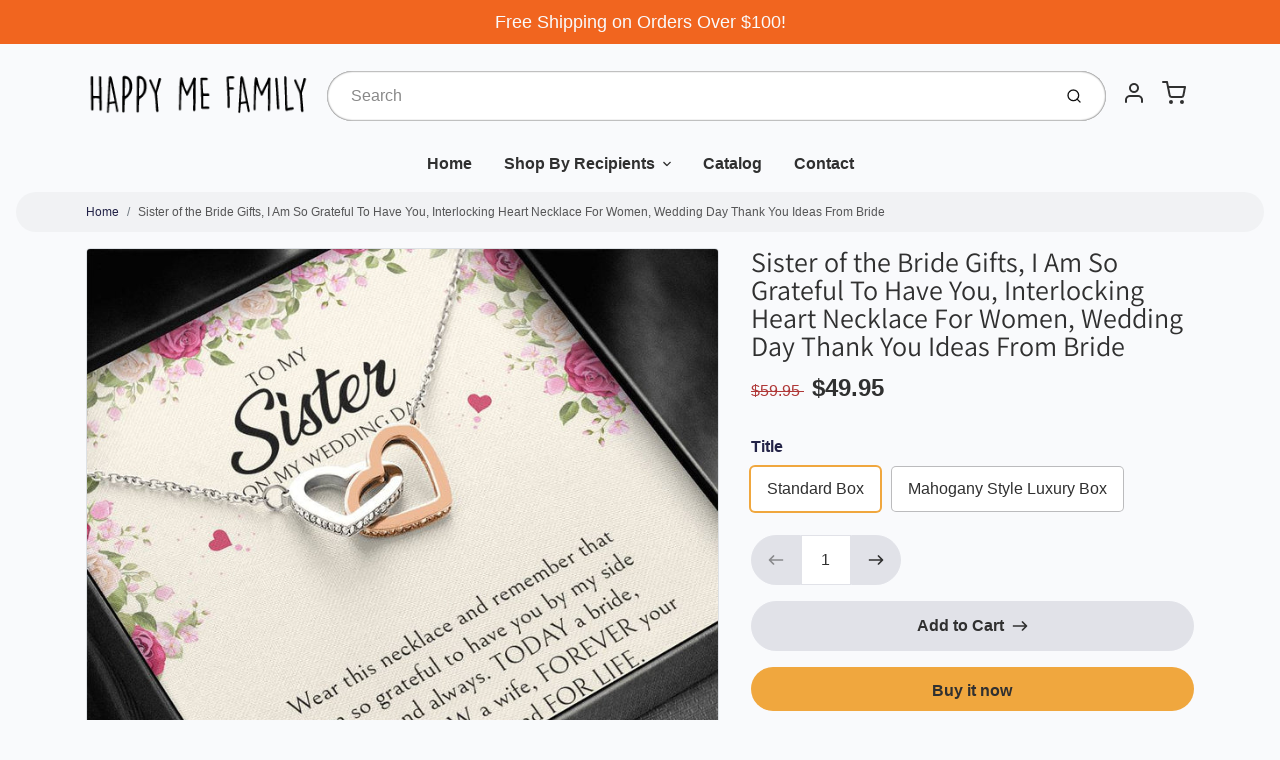

--- FILE ---
content_type: text/html; charset=utf-8
request_url: https://happymefamily.com/products/to-my-sister-of-the-bride-gifts-i-am-so-grateful-to-have-you-interlocking-heart-necklace-for-women-wedding-day-thank-you-ideas-from-bride
body_size: 32095
content:
<!doctype html>

<html class="no-js sister-of-the-bride-gifts-i-am-so-grateful-to-have-you-interlocking product-template" lang="en">

  <head>
    
<meta name="msvalidate.01" content="B61874F3FBD748DF36377B8A229E4FB6" />

    <meta charset="utf-8">
<meta http-equiv="X-UA-Compatible" content="IE=edge,chrome=1">
<meta name="theme-color" content="#f0a73e">
<meta name="viewport" content="width=device-width,initial-scale=1"><link rel="canonical" href="https://happymefamily.com/products/to-my-sister-of-the-bride-gifts-i-am-so-grateful-to-have-you-interlocking-heart-necklace-for-women-wedding-day-thank-you-ideas-from-bride">
  <link rel="shortcut icon" href="//happymefamily.com/cdn/shop/files/favicon_32x32.png?v=1632414115" type="image/png">






<title>Sister of the Bride Gifts, I Am So Grateful To Have You, Interlocking  | HappyMeFamily</title>


  <meta name="description" content="Surprise the sister of the bride with this beautiful and touching gift! To My Sister On My Wedding Day Wear this necklace and remember that I am so grateful to have you by my side today and always. TODAY a bride, TOMORROW a wife, FOREVER your sister and friend FOR LIFE. We Pay Shipping &amp;amp; Handling! Two hearts embell">


    <meta property="og:site_name" content="HappyMeFamily">


  <meta property="og:type" content="product">
  <meta property="og:title" content="Sister of the Bride Gifts, I Am So Grateful To Have You, Interlocking Heart Necklace For Women, Wedding Day Thank You Ideas From Bride">
  <meta property="og:url" content="https://happymefamily.com/products/to-my-sister-of-the-bride-gifts-i-am-so-grateful-to-have-you-interlocking-heart-necklace-for-women-wedding-day-thank-you-ideas-from-bride">
  <meta property="og:description" content="Surprise the sister of the bride with this beautiful and touching gift!

To My Sister
On My Wedding Day
Wear this necklace and remember that I am so grateful to have you by my side today and always. TODAY a bride, TOMORROW a wife, FOREVER your sister and friend FOR LIFE.

We Pay Shipping &amp; Handling!

Two hearts embellished with Cubic Zirconia stones, interlocked together as a symbol of never-ending love. Made with high quality polished surgical steel. Cable chain measures 18 inches with a 4 inch extension, and fastens with a lobster clasp.
Pendant Dimensions:
• Height 0.6" (1.5cm)
• Width 1.1" (2.7cm)
• Adjustable cable chain 18"-22"">
  
    <meta property="og:image" content="http://happymefamily.com/cdn/shop/products/asset_785_transformation_2302_3efd781d-acf0-49ed-af9d-201c080eba24_1200x630.jpg?v=1626116403">
    <meta property="og:image:secure_url" content="https://happymefamily.com/cdn/shop/products/asset_785_transformation_2302_3efd781d-acf0-49ed-af9d-201c080eba24_1200x630.jpg?v=1626116403">
    <meta property="og:image:width" content="1200"/>
    <meta property="og:image:height" content="630"/>
  
  <meta property="og:price:amount" content="49.95">
  <meta property="og:price:currency" content="USD">



  <meta name="twitter:card" content="summary">





  <meta name="twitter:title" content="Sister of the Bride Gifts, I Am So Grateful To Have You, Interlocking Heart Necklace For Women, Wedding Day Thank You Ideas From Bride">
  <meta name="twitter:description" content="Surprise the sister of the bride with this beautiful and touching gift!

To My Sister
On My Wedding Day
Wear this necklace and remember that I am so grateful to have you by my side today and always. T">
  <meta name="twitter:image" content="https://happymefamily.com/cdn/shop/products/asset_785_transformation_2302_3efd781d-acf0-49ed-af9d-201c080eba24_1200x630.jpg?v=1626116403">
  <meta name="twitter:image:width" content="1024">
  <meta name="twitter:image:height" content="1024">


<link rel="preconnect" href="https://cdn.shopify.com" crossorigin>
    <link rel="preconnect" href="https://fonts.shopify.com" crossorigin>
    <link rel="preload" as="font" href="//happymefamily.com/cdn/fonts/assistant/assistant_n4.9120912a469cad1cc292572851508ca49d12e768.woff2" type="font/woff2" crossorigin>
    <link rel="preload" as="font" href="" type="font/woff2" crossorigin>
    <link rel="preconnect" href="https://monorail-edge.shopifysvc.com">

    <style data-shopify>

:root {
  /* COLORS */

  --color:#303030;
  --color-mix: #808182;
  --link-color: #232347;
  --link-color-mix: #79798f;
  --link-color-light: #2525de;
  --link-color-hover: #2f466c;
  --bg-color: #f9fafc;
  --bg-color-dark: #93a5c9;
  --bg-color-mix-1: #e5e6e8;
  --bg-color-mix-2: #e4e5ea;
  --bg-color-mix-3: #bbbbbd;
  --bg-color-mix-4: #f1f2f4;
  --form-color: #121212;
  --bg-color-nav: #eff0f3;
  --regular-price-color: #277b73;
  --sale-price-color: #af3737;
  --header-logo-color: #303030;
  --footer-logo-color: #ffffff;
  --footer-color: #bdc0c2;
  --footer-bg-color: #232347;
  --btn-color: #303030;
  --btn-bg-color: #f0a73e;
  --secondary-btn-color: #303030;
  --secondary-btn-bg-color: #e1e2e8;
  --secondary-btn-bg-color-light: #eff0f3;
  --secondary-btn-bg-hover: #c4c6d2;
  --border-color: #e5e6e8;
  --product-grid-border-color: ;


  /* TYPOGRAPHY */

  --font-family: Helvetica,Arial, sans-serif;
  --font-size: 1.0rem;
  --font-weight: 400;
  --font-style: normal;
  --h16-font-family: Assistant,sans-serif;
  --h16-font-weight: 400;
  --h16-font-style: normal;
  --announcement-font-family: Helvetica,Arial, sans-serif;
  --announcement-font-weight: 400;
  --announcement-font-style: normal;
  --logo-font-size: 2.1875rem;

  /* LAYOUT */
  --section-spacing: 3rem;


  /* SVGS */
  --nav-link-svg: url("data:image/svg+xml,%3Csvg width='8' height='6' viewBox='0 0 8 6' fill='%23303030' xmlns='http://www.w3.org/2000/svg'%3E%3Cpath d='M0.347486 0.947461C0.584267 0.71068 0.960422 0.698218 1.21187 0.910075L1.25258 0.947461L4.00003 3.69473L6.74749 0.947461C6.98427 0.71068 7.36042 0.698218 7.61187 0.910075L7.65258 0.947461C7.88936 1.18424 7.90183 1.5604 7.68997 1.81185L7.65258 1.85256L4.45258 5.05256C4.2158 5.28934 3.83965 5.3018 3.58819 5.08994L3.54749 5.05256L0.347486 1.85256C0.0975503 1.60262 0.0975503 1.1974 0.347486 0.947461Z'/%3E%3C/svg%3E");
  --nav-link-svg-hover: url("data:image/svg+xml,%3Csvg width='8' height='6' viewBox='0 0 8 6' fill='%23232347' xmlns='http://www.w3.org/2000/svg'%3E%3Cpath d='M0.347486 5.05256C0.584267 5.28934 0.960422 5.3018 1.21187 5.08994L1.25258 5.05256L4.00003 2.30529L6.74749 5.05256C6.98427 5.28934 7.36042 5.3018 7.61187 5.08994L7.65258 5.05256C7.88936 4.81578 7.90183 4.43962 7.68997 4.18817L7.65258 4.14746L4.45258 0.947461C4.2158 0.71068 3.83965 0.698218 3.58819 0.910075L3.54749 0.947461L0.347486 4.14746C0.0975503 4.3974 0.0975503 4.80262 0.347486 5.05256Z'/%3E%3C/svg%3E");
  --custom-select: #fff url("data:image/svg+xml,%3Csvg width='12' height='8' viewBox='0 0 12 8' fill='none' xmlns='http://www.w3.org/2000/svg'%3E%3Cpath fill-rule='evenodd' clip-rule='evenodd' d='M0.521412 0.92107C0.876583 0.565899 1.44082 0.547205 1.81799 0.86499L1.87906 0.92107L6.00023 5.04197L10.1214 0.92107C10.4766 0.565899 11.0408 0.547205 11.418 0.86499L11.4791 0.92107C11.8342 1.27624 11.8529 1.84047 11.5351 2.21765L11.4791 2.27872L6.67906 7.07871C6.32389 7.43389 5.75965 7.45258 5.38248 7.13479L5.32141 7.07871L0.521412 2.27872C0.146509 1.90381 0.146509 1.29597 0.521412 0.92107Z' fill='%234E4681'/%3E%3C/svg%3E") no-repeat right 1.5rem center/8px 10px;
  --chevron: url("data:image/svg+xml,%3Csvg width='16' height='10' viewBox='0 0 16 10' fill='%23303030' fill-opacity='0.75' xmlns='http://www.w3.org/2000/svg'%3E%3Cpath d='M1.15146 1.15152C1.59542 0.707556 2.30071 0.68419 2.77219 1.08142L2.84852 1.15152L7.99999 6.30265L13.1515 1.15152C13.5954 0.707556 14.3007 0.68419 14.7722 1.08142L14.8485 1.15152C15.2925 1.59549 15.3158 2.30078 14.9186 2.77225L14.8485 2.84858L8.84852 8.84858C8.40455 9.29254 7.69926 9.31591 7.22779 8.91868L7.15146 8.84858L1.15146 2.84858C0.68283 2.37995 0.68283 1.62015 1.15146 1.15152Z'/%3E%3C/svg%3E");
  --chevron-expanded: url("data:image/svg+xml,%3Csvg width='16' height='10' viewBox='0 0 16 10' fill='%23303030' fill-opacity='0.75' xmlns='http://www.w3.org/2000/svg'%3E%3Cpath d='M1.15152 8.84848C1.59549 9.29244 2.30078 9.31581 2.77225 8.91858L2.84858 8.84848L8.00005 3.69735L13.1515 8.84848C13.5955 9.29244 14.3008 9.31581 14.7723 8.91858L14.8486 8.84848C15.2925 8.40451 15.3159 7.69922 14.9187 7.22775L14.8486 7.15142L8.84858 1.15142C8.40461 0.70746 7.69932 0.684093 7.22785 1.08132L7.15152 1.15142L1.15152 7.15142C0.682892 7.62005 0.682892 8.37985 1.15152 8.84848Z'/%3E%3C/svg%3E");
  --plus: url("data:image/svg+xml,%3Csvg height='20' width='20' viewBox='0 0 20 20' fill='%23303030' xmlns='http://www.w3.org/2000/svg'%3E%3Cpath d='M 19.261719 10.757812 L 0.75 10.757812 C 0.335938 10.757812 0 10.421875 0 10.007812 C 0 9.59375 0.335938 9.253906 0.75 9.253906 L 19.261719 9.253906 C 19.675781 9.253906 20.011719 9.59375 20.011719 10.007812 C 20.011719 10.421875 19.675781 10.757812 19.261719 10.757812 Z M 19.261719 10.757812'/%3E%3Cpath d='M 10.007812 20.011719 C 9.59375 20.011719 9.253906 19.675781 9.253906 19.261719 L 9.253906 0.75 C 9.253906 0.335938 9.59375 0 10.007812 0 C 10.421875 0 10.757812 0.335938 10.757812 0.75 L 10.757812 19.261719 C 10.757812 19.675781 10.421875 20.011719 10.007812 20.011719 Z M 10.007812 20.011719'/%3E%3C/svg%3E");
  --plus-expanded: url("data:image/svg+xml,%3Csvg height='20' width='20' viewBox='0 0 20 20' fill='%23303030' xmlns='http://www.w3.org/2000/svg'%3E%3Cpath d='M 19.261719 10.757812 L 0.75 10.757812 C 0.335938 10.757812 0 10.421875 0 10.007812 C 0 9.59375 0.335938 9.253906 0.75 9.253906 L 19.261719 9.253906 C 19.675781 9.253906 20.011719 9.59375 20.011719 10.007812 C 20.011719 10.421875 19.675781 10.757812 19.261719 10.757812 Z M 19.261719 10.757812'/%3E%3C/svg%3E");

  /* specific colors for Shop Pay Installments Banner */
    --color-body-text: #303030;
    --color-body: #f9fafc;
    --color-bg: #f9fafc;
    /* End Shop Pay Installment Banner */
}
</style>

    <style>*,::after,::before{box-sizing:border-box}html{line-height:1.15;overflow-y:scroll}body{margin:0;border:0}body,html{background-color:var(--body-bg)}body{font-family:var(--font-family);font-weight:var(--font-weight);color:var(--body-color);border-color:var(--border-color);border-style:solid;line-height:1.5rem}ul{list-style:none;margin:0}h1,h2{margin:0}a{text-decoration:none}.sr-only{position:absolute;width:1px;height:1px;padding:0;margin:-1px;overflow:hidden;clip:rect(0,0,0,0);white-space:nowrap;border:0}.spinner{display:flex;justify-content:center;align-items:center;position:fixed;top:0;right:0;bottom:0;left:0;z-index:1100;pointer-events:none;background-color:var(--bg-color);transition-property:visibility,opacity;transition-delay:0.4s;transition-duration:1s;transition-timing-function:ease-in-out}.spinner .dot-1,.spinner .dot-2,.spinner .dot-3{width:.75rem;height:.75rem;margin:.25rem;border-radius:50%;background-color:var(--link-color);animation:bounce 1.4s infinite ease-in-out both}.spinner .dot-1{animation-delay:-0.32s}.spinner .dot-2{animation-delay:-0.16s}.spinner.hidden{opacity:0}.spinner.loaded{z-index:-1}@keyframes bounce{0%,100%,80%{opacity:0;transform:scale(0)}40%{opacity:1;transform:scale(1)}}button,input,optgroup,select,textarea{font-family:inherit;font-size:100%;line-height:1.15}.tw-container{max-width:1536px}.tw-block{display:block}.tw-flex{display:flex}.tw-justify-center{justify-content:center}.tw-items-start{align-items:flex-start}.tw-text-base{font-size:1rem;line-height:1.5rem}.tw-text-lg{font-size:1.125rem;line-height:1.75rem}.tw-text-xl{font-size:1.25rem;line-height:1.75rem}.tw-mx-auto{margin-left:auto;margin-right:auto}.tw-text-center{text-align:center}.tw-p-1{padding:.25rem}.tw-p-2{padding:.5rem}.tw-py-2{padding-top:.5rem;padding-bottom:.5rem}.tw-px-0{padding-left:0;padding-right:0}.tw-px-4{padding-left:1rem;padding-right:1rem}.tw-px-8{padding-left:2rem;padding-right:2rem}.tw-flex-grow{flex-grow:1}.tw-z-10{z-index:10}.tw-right-0{right:0}.tw-right-2{right:.5rem}.tw-absolute{position:absolute}.tw-border-0{border-width:0}.tw-bg-transparent{background-color:transparent}.py-3{padding-top:1rem;padding-bottom:1rem}.pt-0{padding-top:0}.pb-3{padding-bottom:1rem}@media (min-width:1024px){.pb-lg-0{padding-bottom:0}.pb-lg-1{padding-bottom:.25rem}}@media (min-width:768px){.md\:tw-py-1{padding-top:.25rem;padding-bottom:.25rem}.md\:tw-p-2{padding:.5rem}.md\:tw-right-12{right:3rem}.md\:tw-items-center{align-items:center}}.container{width:100%;padding-right:1rem;padding-left:1rem;margin-right:auto;margin-left:auto}@media (min-width:640px){.container{max-width:640px}}@media (min-width:768px){.container{max-width:768px}}@media (min-width:1024px){.container{max-width:1024px}}@media (min-width:1280px){.container{max-width:1140px}}.d-flex{display:flex}.d-inline-flex{display:inline-flex}.align-items-center{align-items:center}.justify-content-between{justify-content:space-between}.justify-content-center{justify-content:center}.justify-content-end{justify-content:flex-end}.logo{font-family:var(--h16-font-family);font-size:var(--logo-font-size);font-weight:var(--h16-font-weight);font-style:var(--h16-font-style)}@media (max-width:768px){.logo{font-size:1.625rem}.logo img{width:100%}}.logo>a{color:var(--header-logo-color)}.h1{line-height:1}.w-100{width:100%}.mb-0{margin-bottom:0}.px-0{padding-right:0;padding-left:0}.ml-2{margin-left:.5rem}.mr-2{margin-right:.5rem}.mr-3{margin-right:1rem}.mt-3{margin-top:1rem}.mt-4{margin-top:1.5rem}.d-block{display:block}.d-inline-block{display:inline-block}.position-relative{position:relative}.search .input-group{box-shadow:inset 0 0 2px var(--color)}.search .btn{color:var(--color)}.search .btn .icon{margin-left:.5rem;color:currentColor!important}.rounded-pill{border-radius:50rem}.bg-white{background-color:#fff}.form-control{display:block;width:100%;height:calc(1.5em + 1.625rem);padding:.75rem 1.5rem}.form-control::placeholder{opacity:.5;color:inherit}.input-group{position:relative;display:flex;flex-wrap:wrap;align-items:stretch;width:100%}.input-group>.form-control{position:relative;flex:1 1 auto;width:1%;min-width:0;margin-bottom:0}.input-group-append{margin-left:-.0625rem;display:flex}.input-group>.input-group-append>.btn{border-top-left-radius:0;border-bottom-left-radius:0;position:relative;z-index:2}.lh-0{line-height:0}.lh-1{line-height:1}.text-center{text-align:center}@media (min-width:768px){.text-md-center{text-align:center}}@media (min-width:768px){.col-md-4{flex:0 0 33.33333%;max-width:33.33333%;width:100%}}.btn{display:inline-block;font-weight:400;text-align:center;vertical-align:middle;background-color:transparent;border:.0625rem solid transparent;padding:.75rem 1.5rem;font-size:1rem;line-height:1.5;border-radius:.25rem}.tw-btn{text-align:center;vertical-align:middle;padding:.75rem 1.5rem;display:inline-block;font-weight:400;font-size:1rem;line-height:1.5rem;border-color:transparent;border-width:1px;border-radius:.25rem}.tw-btn-primary,.btn-primary{background-color:var(--btn-bg-color);border-color:var(--btn-bg-color);color:var(--btn-color)}.btn-menu .icon{width:2rem;height:2rem}.btn .icon{width:1rem;height:1rem;color:currentColor}.shopify-section-header .icon{color:var(--secondary-btn-color)}img,svg{display:block;vertical-align:middle}img{max-width:100%;height:auto}.d-none{display:none}.tw-hidden{display:none}@media (min-width:1024px){.d-lg-none{display:none}.d-lg-block{display:block}.ml-lg-2{margin-left:.5rem}.mr-lg-3{margin-right:1rem}.lg\:tw-mx-auto{margin-left:auto;margin-right:auto}.w-lg-auto{width:auto}}.border-0{border:0}.bg-transparent{background-color:transparent}.p-0{padding:0}.p-2{padding:.5rem}.tw-pl-3{padding-left:.75rem}.nav{display:flex;padding-left:0;margin-bottom:0;list-style:none}.main-nav .has-dropdown .nav-link.level-1{padding-right:calc(1.5rem + 8px);background-image:var(--nav-link-svg);background-position:calc(100% - 1rem) 50%;background-repeat:no-repeat}.font-600{font-weight:600}.nav-link{display:block;padding:1rem;color:var(--color);line-height:24px}.tw-flex-nowrap{flex-wrap:nowrap}p{margin:0}.main-content{opacity:0}.main-content .shopify-section{display:none}.critical-hidden{display:none}</style>


    <style>
      @font-face {
  font-family: Assistant;
  font-weight: 400;
  font-style: normal;
  font-display: swap;
  src: url("//happymefamily.com/cdn/fonts/assistant/assistant_n4.9120912a469cad1cc292572851508ca49d12e768.woff2") format("woff2"),
       url("//happymefamily.com/cdn/fonts/assistant/assistant_n4.6e9875ce64e0fefcd3f4446b7ec9036b3ddd2985.woff") format("woff");
}

      
      
      
      
      
      
    </style>

    <link rel="stylesheet" href="//happymefamily.com/cdn/shop/t/4/assets/fonts.css?v=33531941888805861011763453026" type="text/css" media="print" onload="this.media='all'">
    
    <link rel="stylesheet" href="//happymefamily.com/cdn/shop/t/4/assets/theme-vendor.css?v=39011564082302988051707314539" type="text/css" media="print" onload="this.media='all'">
    <link rel="stylesheet" href="//happymefamily.com/cdn/shop/t/4/assets/theme-custom.css?v=167647641919353579831656706423" type="text/css" media="print" onload="this.media='all'">

    <noscript>
      <link rel="stylesheet" href="//happymefamily.com/cdn/shop/t/4/assets/fonts.css?v=33531941888805861011763453026" type="text/css" media="all">
      <link rel="stylesheet" href="//happymefamily.com/cdn/shop/t/4/assets/theme-vendor.css?v=39011564082302988051707314539" type="text/css" media="all">
    </noscript>

    
<script>
  window.Avatar = {
    theme: {
      version: "1.2.2",
      givenName: "Avatar - Skup Support - Replace Shineon Page",
      id: 126920622277,
      current: {
        pageType: "product",
        template: "product",
        templateSuffix: "shineon",
        templateFull: "product.shineon",
        product: {"id":6756412719301,"title":"Sister of the Bride Gifts, I Am So Grateful To Have You, Interlocking Heart Necklace For Women, Wedding Day Thank You Ideas From Bride","handle":"to-my-sister-of-the-bride-gifts-i-am-so-grateful-to-have-you-interlocking-heart-necklace-for-women-wedding-day-thank-you-ideas-from-bride","description":"\u003cp\u003eSurprise the sister of the bride with this beautiful and touching gift!\u003c\/p\u003e\n\u003cp\u003e\u003cbr\u003e\u003c\/p\u003e\n\u003cp\u003e\u003cstrong\u003e\u003cem\u003eTo My Sister\u003c\/em\u003e\u003c\/strong\u003e\u003c\/p\u003e\n\u003cp\u003e\u003cstrong\u003e\u003cem\u003eOn My Wedding Day\u003c\/em\u003e\u003c\/strong\u003e\u003c\/p\u003e\n\u003cp\u003e\u003cstrong\u003e\u003cem\u003eWear this necklace and remember that I am so grateful to have you by my side today and always. TODAY a bride, TOMORROW a wife, FOREVER your sister and friend FOR LIFE.\u003c\/em\u003e\u003c\/strong\u003e\u003c\/p\u003e\n\u003cp\u003e\u003cbr\u003e\u003c\/p\u003e\n\u003cp\u003e\u003cstrong\u003e\u003cu\u003eWe Pay Shipping \u0026amp; Handling!\u003c\/u\u003e\u003c\/strong\u003e\u003c\/p\u003e\n\u003cp\u003e\u003cbr\u003e\u003c\/p\u003e\n\u003cp\u003eTwo hearts embellished with Cubic Zirconia stones, interlocked together as a symbol of never-ending love. Made with high quality polished surgical steel. Cable chain measures 18 inches with a 4 inch extension, and fastens with a lobster clasp.\u003c\/p\u003e\n\u003cp\u003e\u003cstrong\u003ePendant Dimensions:\u003c\/strong\u003e\u003c\/p\u003e\n\u003cp\u003e• Height 0.6\" (1.5cm)\u003c\/p\u003e\n\u003cp\u003e• Width 1.1\" (2.7cm)\u003c\/p\u003e\n\u003cp\u003e• Adjustable cable chain 18\"-22\"\u003c\/p\u003e","published_at":"2021-07-12T21:59:55+03:00","created_at":"2021-07-12T21:59:55+03:00","vendor":"ShineOn Fulfillment","type":"Apparel \u0026 Accessories \u003e Jewelry \u003e Necklaces","tags":["bride to sister of the bride","C30028T","C30028TG","for sister of the bride","gifts for her","gifts for sister of the bride","gifts from bride","Interlocking Heart","lx-C30028","meaningful gifts","Message Card","necklace for sister of the bride","necklace for women","PB23-WOOD","PROD-1165065","PT-784","sister of the bride bride gifts","sister of the bride gifts","sister of the bride necklace","sister of the bride pendant","sister of the bride wedding","TNM-1","to sister of the bride from bride","to sister of the bride from bride gifts","USER-17914","wedding day gifts"],"price":4995,"price_min":4995,"price_max":6995,"available":true,"price_varies":true,"compare_at_price":5995,"compare_at_price_min":5995,"compare_at_price_max":7995,"compare_at_price_varies":true,"variants":[{"id":40131441000645,"title":"Standard Box","option1":"Standard Box","option2":null,"option3":null,"sku":"SO-3173444","requires_shipping":true,"taxable":true,"featured_image":{"id":29250873426117,"product_id":6756412719301,"position":1,"created_at":"2021-07-12T22:00:03+03:00","updated_at":"2021-07-12T22:00:03+03:00","alt":null,"width":1000,"height":1000,"src":"\/\/happymefamily.com\/cdn\/shop\/products\/asset_785_transformation_2302_3efd781d-acf0-49ed-af9d-201c080eba24.jpg?v=1626116403","variant_ids":[40131441000645]},"available":true,"name":"Sister of the Bride Gifts, I Am So Grateful To Have You, Interlocking Heart Necklace For Women, Wedding Day Thank You Ideas From Bride - Standard Box","public_title":"Standard Box","options":["Standard Box"],"price":4995,"weight":28,"compare_at_price":5995,"inventory_management":null,"barcode":null,"featured_media":{"alt":null,"id":21515292836037,"position":1,"preview_image":{"aspect_ratio":1.0,"height":1000,"width":1000,"src":"\/\/happymefamily.com\/cdn\/shop\/products\/asset_785_transformation_2302_3efd781d-acf0-49ed-af9d-201c080eba24.jpg?v=1626116403"}},"requires_selling_plan":false,"selling_plan_allocations":[]},{"id":40131441033413,"title":"Mahogany Style Luxury Box","option1":"Mahogany Style Luxury Box","option2":null,"option3":null,"sku":"SO-3173446","requires_shipping":true,"taxable":true,"featured_image":{"id":29250874278085,"product_id":6756412719301,"position":4,"created_at":"2021-07-12T22:00:18+03:00","updated_at":"2021-07-12T22:00:18+03:00","alt":null,"width":1000,"height":1000,"src":"\/\/happymefamily.com\/cdn\/shop\/products\/asset_994_transformation_3055_60570007-6ad9-4631-b854-dcb6ade5c48e.jpg?v=1626116418","variant_ids":[40131441033413]},"available":true,"name":"Sister of the Bride Gifts, I Am So Grateful To Have You, Interlocking Heart Necklace For Women, Wedding Day Thank You Ideas From Bride - Mahogany Style Luxury Box","public_title":"Mahogany Style Luxury Box","options":["Mahogany Style Luxury Box"],"price":6995,"weight":150,"compare_at_price":7995,"inventory_management":null,"barcode":null,"featured_media":{"alt":null,"id":21515293753541,"position":4,"preview_image":{"aspect_ratio":1.0,"height":1000,"width":1000,"src":"\/\/happymefamily.com\/cdn\/shop\/products\/asset_994_transformation_3055_60570007-6ad9-4631-b854-dcb6ade5c48e.jpg?v=1626116418"}},"requires_selling_plan":false,"selling_plan_allocations":[]}],"images":["\/\/happymefamily.com\/cdn\/shop\/products\/asset_785_transformation_2302_3efd781d-acf0-49ed-af9d-201c080eba24.jpg?v=1626116403","\/\/happymefamily.com\/cdn\/shop\/products\/asset_785_transformation_2301_f989fb32-fb9c-44d3-9033-a10c8458c0f8.jpg?v=1626116407","\/\/happymefamily.com\/cdn\/shop\/products\/asset_785_transformation_2297_535e6497-32e8-4cb8-a598-8a359d9edc94.jpg?v=1626116412","\/\/happymefamily.com\/cdn\/shop\/products\/asset_994_transformation_3055_60570007-6ad9-4631-b854-dcb6ade5c48e.jpg?v=1626116418","\/\/happymefamily.com\/cdn\/shop\/products\/asset_994_transformation_2958_fa4df387-39b9-4431-95d3-aca0024458d2.jpg?v=1626116422"],"featured_image":"\/\/happymefamily.com\/cdn\/shop\/products\/asset_785_transformation_2302_3efd781d-acf0-49ed-af9d-201c080eba24.jpg?v=1626116403","options":["Title"],"media":[{"alt":null,"id":21515292836037,"position":1,"preview_image":{"aspect_ratio":1.0,"height":1000,"width":1000,"src":"\/\/happymefamily.com\/cdn\/shop\/products\/asset_785_transformation_2302_3efd781d-acf0-49ed-af9d-201c080eba24.jpg?v=1626116403"},"aspect_ratio":1.0,"height":1000,"media_type":"image","src":"\/\/happymefamily.com\/cdn\/shop\/products\/asset_785_transformation_2302_3efd781d-acf0-49ed-af9d-201c080eba24.jpg?v=1626116403","width":1000},{"alt":null,"id":21515293065413,"position":2,"preview_image":{"aspect_ratio":1.0,"height":1000,"width":1000,"src":"\/\/happymefamily.com\/cdn\/shop\/products\/asset_785_transformation_2301_f989fb32-fb9c-44d3-9033-a10c8458c0f8.jpg?v=1626116407"},"aspect_ratio":1.0,"height":1000,"media_type":"image","src":"\/\/happymefamily.com\/cdn\/shop\/products\/asset_785_transformation_2301_f989fb32-fb9c-44d3-9033-a10c8458c0f8.jpg?v=1626116407","width":1000},{"alt":null,"id":21515293425861,"position":3,"preview_image":{"aspect_ratio":1.0,"height":1000,"width":1000,"src":"\/\/happymefamily.com\/cdn\/shop\/products\/asset_785_transformation_2297_535e6497-32e8-4cb8-a598-8a359d9edc94.jpg?v=1626116412"},"aspect_ratio":1.0,"height":1000,"media_type":"image","src":"\/\/happymefamily.com\/cdn\/shop\/products\/asset_785_transformation_2297_535e6497-32e8-4cb8-a598-8a359d9edc94.jpg?v=1626116412","width":1000},{"alt":null,"id":21515293753541,"position":4,"preview_image":{"aspect_ratio":1.0,"height":1000,"width":1000,"src":"\/\/happymefamily.com\/cdn\/shop\/products\/asset_994_transformation_3055_60570007-6ad9-4631-b854-dcb6ade5c48e.jpg?v=1626116418"},"aspect_ratio":1.0,"height":1000,"media_type":"image","src":"\/\/happymefamily.com\/cdn\/shop\/products\/asset_994_transformation_3055_60570007-6ad9-4631-b854-dcb6ade5c48e.jpg?v=1626116418","width":1000},{"alt":null,"id":21515294376133,"position":5,"preview_image":{"aspect_ratio":1.0,"height":1000,"width":1000,"src":"\/\/happymefamily.com\/cdn\/shop\/products\/asset_994_transformation_2958_fa4df387-39b9-4431-95d3-aca0024458d2.jpg?v=1626116422"},"aspect_ratio":1.0,"height":1000,"media_type":"image","src":"\/\/happymefamily.com\/cdn\/shop\/products\/asset_994_transformation_2958_fa4df387-39b9-4431-95d3-aca0024458d2.jpg?v=1626116422","width":1000}],"requires_selling_plan":false,"selling_plan_groups":[],"content":"\u003cp\u003eSurprise the sister of the bride with this beautiful and touching gift!\u003c\/p\u003e\n\u003cp\u003e\u003cbr\u003e\u003c\/p\u003e\n\u003cp\u003e\u003cstrong\u003e\u003cem\u003eTo My Sister\u003c\/em\u003e\u003c\/strong\u003e\u003c\/p\u003e\n\u003cp\u003e\u003cstrong\u003e\u003cem\u003eOn My Wedding Day\u003c\/em\u003e\u003c\/strong\u003e\u003c\/p\u003e\n\u003cp\u003e\u003cstrong\u003e\u003cem\u003eWear this necklace and remember that I am so grateful to have you by my side today and always. TODAY a bride, TOMORROW a wife, FOREVER your sister and friend FOR LIFE.\u003c\/em\u003e\u003c\/strong\u003e\u003c\/p\u003e\n\u003cp\u003e\u003cbr\u003e\u003c\/p\u003e\n\u003cp\u003e\u003cstrong\u003e\u003cu\u003eWe Pay Shipping \u0026amp; Handling!\u003c\/u\u003e\u003c\/strong\u003e\u003c\/p\u003e\n\u003cp\u003e\u003cbr\u003e\u003c\/p\u003e\n\u003cp\u003eTwo hearts embellished with Cubic Zirconia stones, interlocked together as a symbol of never-ending love. Made with high quality polished surgical steel. Cable chain measures 18 inches with a 4 inch extension, and fastens with a lobster clasp.\u003c\/p\u003e\n\u003cp\u003e\u003cstrong\u003ePendant Dimensions:\u003c\/strong\u003e\u003c\/p\u003e\n\u003cp\u003e• Height 0.6\" (1.5cm)\u003c\/p\u003e\n\u003cp\u003e• Width 1.1\" (2.7cm)\u003c\/p\u003e\n\u003cp\u003e• Adjustable cable chain 18\"-22\"\u003c\/p\u003e"},
        variant: {"id":40131441000645,"title":"Standard Box","option1":"Standard Box","option2":null,"option3":null,"sku":"SO-3173444","requires_shipping":true,"taxable":true,"featured_image":{"id":29250873426117,"product_id":6756412719301,"position":1,"created_at":"2021-07-12T22:00:03+03:00","updated_at":"2021-07-12T22:00:03+03:00","alt":null,"width":1000,"height":1000,"src":"\/\/happymefamily.com\/cdn\/shop\/products\/asset_785_transformation_2302_3efd781d-acf0-49ed-af9d-201c080eba24.jpg?v=1626116403","variant_ids":[40131441000645]},"available":true,"name":"Sister of the Bride Gifts, I Am So Grateful To Have You, Interlocking Heart Necklace For Women, Wedding Day Thank You Ideas From Bride - Standard Box","public_title":"Standard Box","options":["Standard Box"],"price":4995,"weight":28,"compare_at_price":5995,"inventory_management":null,"barcode":null,"featured_media":{"alt":null,"id":21515292836037,"position":1,"preview_image":{"aspect_ratio":1.0,"height":1000,"width":1000,"src":"\/\/happymefamily.com\/cdn\/shop\/products\/asset_785_transformation_2302_3efd781d-acf0-49ed-af9d-201c080eba24.jpg?v=1626116403"}},"requires_selling_plan":false,"selling_plan_allocations":[]},
        collection: null,
        cart: {"note":null,"attributes":{},"original_total_price":0,"total_price":0,"total_discount":0,"total_weight":0.0,"item_count":0,"items":[],"requires_shipping":false,"currency":"USD","items_subtotal_price":0,"cart_level_discount_applications":[],"checkout_charge_amount":0},
        locale: "en"
      },
      settings: {
        search: {
          enabled: true,
          showCollections: true,
          showArticles: false,
          showPages: false,
          showUnavailableProducts: "show",
          searchType: true,
          searchVendor: true,
          searchTag: true,
          searchSku: true,
          searchVariantTitle: true,
          searchBarcode: false,
          searchDescriptions: true,
          searchAuthor: false,
          limit: 5,
        },
        cart: {
          continueShopping: '',
          showRecsOnEmptyCart: null,
        },
        breakpoints: {
          medium: 768,
        },
        mediaQuery: {
          mediumUp: 'screen and (min-width: 768px)',
          small: 'screen and (max-width: 767px)',
        },
      },
      i18n: {
        addToCart: "Add to Cart",
        soldOut: "Sold Out",
        unavailable: "Unavailable",
        regularPrice: "Regular price",
        salePrice: "Sale price",
        sale: "On Sale",
        unitPrice: "Unit price",
        unitPriceSeparator: "per",
        item: "item",
        items: "items",
        empty: "Your cart is currently empty.",
        continue: "Continue Shopping",
        search: {
          fromLowestPrice: "from [price]",
          placeholders: {
            products: "Products",
            collections: "Collections",
            pages: "Pages",
            articles: "Articles",
          },
          results: {
            show: "Show all product results for",
            none: "No results found for"
          }
        },
        cart: {
          item: "item",
          items: "items",
        }
      },
      keyboardKeys: {
        TAB: 9,
        ENTER: 13,
        ESCAPE: 27,
        LEFTARROW: 37,
        RIGHTARROW: 39
      }
    },
    shop: {
      root: "\/",
      moneyFormat: "${{amount}}"
    },
    icons: {
      collection: "\/\/happymefamily.com\/cdn\/shop\/t\/4\/assets\/icon-collection_120x.png?v=40871835775874781771631282720",
      product: "\/\/happymefamily.com\/cdn\/shop\/t\/4\/assets\/icon-product_120x.png?v=18270121676411456051631282721",
      page: "\/\/happymefamily.com\/cdn\/shop\/t\/4\/assets\/icon-page_120x.png?v=11837369901128010581631282721",
      article: "\/\/happymefamily.com\/cdn\/shop\/t\/4\/assets\/icon-article_120x.png?v=167074133747219596591631282719"
    },
    skup: {
      sliderCart: "page",
      exitModal: false,
    }
  };

  document.documentElement.className = document.documentElement.className.replace('no-js', 'js');
</script>


    
 <link type="text/css" href="//happymefamily.com/cdn/shop/t/4/assets/vendors@layout.theme.css?v=118558147259443829761631282827" rel="stylesheet" media="print" onload="this.media='all'">
<noscript><link type="text/css" href="//happymefamily.com/cdn/shop/t/4/assets/vendors@layout.theme.css?v=118558147259443829761631282827" rel="stylesheet"></noscript><link type="text/css" href="//happymefamily.com/cdn/shop/t/4/assets/layout.theme.css?v=23732637711130972011631282827" rel="stylesheet" media="print" onload="this.media='all'">
<noscript><link type="text/css" href="//happymefamily.com/cdn/shop/t/4/assets/layout.theme.css?v=23732637711130972011631282827" rel="stylesheet"></noscript>

<script type="text/javascript" src="//happymefamily.com/cdn/shop/t/4/assets/vendors@layout.theme.js?v=51525194531254509021631282810" defer="defer"></script><script type="text/javascript" src="//happymefamily.com/cdn/shop/t/4/assets/layout.theme.js?v=70426871853400817431631282724" defer="defer"></script><link rel="prefetch" href="//happymefamily.com/cdn/shop/t/4/assets/template.cart.js?v=55280504474964700111631282797" as="script"><link rel="prefetch" href="//happymefamily.com/cdn/shop/t/4/assets/template.collection.js?v=41261576576302010921631282798" as="script"><script type="text/javascript" src="//happymefamily.com/cdn/shop/t/4/assets/template.product.js?v=152733208637204267591631282801" defer="defer"></script><link rel="prefetch" href="//happymefamily.com/cdn/shop/t/4/assets/template.addresses.js?v=33110240046081545861631282795" as="script"><link rel="prefetch" href="//happymefamily.com/cdn/shop/t/4/assets/template.login.js?v=59209747749621170661631282800" as="script">

    <script src="//happymefamily.com/cdn/shop/t/4/assets/theme-custom.js?v=66230615287471907451631282804" defer></script>
    <script type="text/javascript">
   if (window.MSInputMethodContext && document.documentMode) {
     var scripts = document.getElementsByTagName('script')[0];
     var polyfill = document.createElement("script");
     polyfill.defer = true;
     polyfill.src = "//happymefamily.com/cdn/shop/t/4/assets/ie11CustomProperties.min.js?v=146208399201472936201631282723";
     scripts.parentNode.insertBefore(polyfill, scripts);
   }
</script>


    <script>window.performance && window.performance.mark && window.performance.mark('shopify.content_for_header.start');</script><meta name="facebook-domain-verification" content="euqsw4wqf74zqlsnz3z4wva3ut35an">
<meta name="facebook-domain-verification" content="oy1pguwdazquqr5m6yrycnil5nl8ve">
<meta name="google-site-verification" content="Nhm-5q9B_L4h3sU_Rr5b8rh1Pd3tFv8_rAj_rPCCw6Q">
<meta id="shopify-digital-wallet" name="shopify-digital-wallet" content="/57930580165/digital_wallets/dialog">
<meta name="shopify-checkout-api-token" content="cca30c38c1e19efcdff448eef16f36ba">
<meta id="in-context-paypal-metadata" data-shop-id="57930580165" data-venmo-supported="false" data-environment="production" data-locale="en_US" data-paypal-v4="true" data-currency="USD">
<link rel="alternate" type="application/json+oembed" href="https://happymefamily.com/products/to-my-sister-of-the-bride-gifts-i-am-so-grateful-to-have-you-interlocking-heart-necklace-for-women-wedding-day-thank-you-ideas-from-bride.oembed">
<script async="async" src="/checkouts/internal/preloads.js?locale=en-US"></script>
<script id="shopify-features" type="application/json">{"accessToken":"cca30c38c1e19efcdff448eef16f36ba","betas":["rich-media-storefront-analytics"],"domain":"happymefamily.com","predictiveSearch":true,"shopId":57930580165,"locale":"en"}</script>
<script>var Shopify = Shopify || {};
Shopify.shop = "happymefamily.myshopify.com";
Shopify.locale = "en";
Shopify.currency = {"active":"USD","rate":"1.0"};
Shopify.country = "US";
Shopify.theme = {"name":"Avatar - Skup Support - Replace Shineon Page","id":126920622277,"schema_name":"Avatar","schema_version":"1.2.2","theme_store_id":909,"role":"main"};
Shopify.theme.handle = "null";
Shopify.theme.style = {"id":null,"handle":null};
Shopify.cdnHost = "happymefamily.com/cdn";
Shopify.routes = Shopify.routes || {};
Shopify.routes.root = "/";</script>
<script type="module">!function(o){(o.Shopify=o.Shopify||{}).modules=!0}(window);</script>
<script>!function(o){function n(){var o=[];function n(){o.push(Array.prototype.slice.apply(arguments))}return n.q=o,n}var t=o.Shopify=o.Shopify||{};t.loadFeatures=n(),t.autoloadFeatures=n()}(window);</script>
<script id="shop-js-analytics" type="application/json">{"pageType":"product"}</script>
<script defer="defer" async type="module" src="//happymefamily.com/cdn/shopifycloud/shop-js/modules/v2/client.init-shop-cart-sync_BN7fPSNr.en.esm.js"></script>
<script defer="defer" async type="module" src="//happymefamily.com/cdn/shopifycloud/shop-js/modules/v2/chunk.common_Cbph3Kss.esm.js"></script>
<script defer="defer" async type="module" src="//happymefamily.com/cdn/shopifycloud/shop-js/modules/v2/chunk.modal_DKumMAJ1.esm.js"></script>
<script type="module">
  await import("//happymefamily.com/cdn/shopifycloud/shop-js/modules/v2/client.init-shop-cart-sync_BN7fPSNr.en.esm.js");
await import("//happymefamily.com/cdn/shopifycloud/shop-js/modules/v2/chunk.common_Cbph3Kss.esm.js");
await import("//happymefamily.com/cdn/shopifycloud/shop-js/modules/v2/chunk.modal_DKumMAJ1.esm.js");

  window.Shopify.SignInWithShop?.initShopCartSync?.({"fedCMEnabled":true,"windoidEnabled":true});

</script>
<script id="__st">var __st={"a":57930580165,"offset":10800,"reqid":"4c949ef7-8058-4e5c-8317-f3b5562b07ef-1769780820","pageurl":"happymefamily.com\/products\/to-my-sister-of-the-bride-gifts-i-am-so-grateful-to-have-you-interlocking-heart-necklace-for-women-wedding-day-thank-you-ideas-from-bride","u":"4efdaf9bd038","p":"product","rtyp":"product","rid":6756412719301};</script>
<script>window.ShopifyPaypalV4VisibilityTracking = true;</script>
<script id="captcha-bootstrap">!function(){'use strict';const t='contact',e='account',n='new_comment',o=[[t,t],['blogs',n],['comments',n],[t,'customer']],c=[[e,'customer_login'],[e,'guest_login'],[e,'recover_customer_password'],[e,'create_customer']],r=t=>t.map((([t,e])=>`form[action*='/${t}']:not([data-nocaptcha='true']) input[name='form_type'][value='${e}']`)).join(','),a=t=>()=>t?[...document.querySelectorAll(t)].map((t=>t.form)):[];function s(){const t=[...o],e=r(t);return a(e)}const i='password',u='form_key',d=['recaptcha-v3-token','g-recaptcha-response','h-captcha-response',i],f=()=>{try{return window.sessionStorage}catch{return}},m='__shopify_v',_=t=>t.elements[u];function p(t,e,n=!1){try{const o=window.sessionStorage,c=JSON.parse(o.getItem(e)),{data:r}=function(t){const{data:e,action:n}=t;return t[m]||n?{data:e,action:n}:{data:t,action:n}}(c);for(const[e,n]of Object.entries(r))t.elements[e]&&(t.elements[e].value=n);n&&o.removeItem(e)}catch(o){console.error('form repopulation failed',{error:o})}}const l='form_type',E='cptcha';function T(t){t.dataset[E]=!0}const w=window,h=w.document,L='Shopify',v='ce_forms',y='captcha';let A=!1;((t,e)=>{const n=(g='f06e6c50-85a8-45c8-87d0-21a2b65856fe',I='https://cdn.shopify.com/shopifycloud/storefront-forms-hcaptcha/ce_storefront_forms_captcha_hcaptcha.v1.5.2.iife.js',D={infoText:'Protected by hCaptcha',privacyText:'Privacy',termsText:'Terms'},(t,e,n)=>{const o=w[L][v],c=o.bindForm;if(c)return c(t,g,e,D).then(n);var r;o.q.push([[t,g,e,D],n]),r=I,A||(h.body.append(Object.assign(h.createElement('script'),{id:'captcha-provider',async:!0,src:r})),A=!0)});var g,I,D;w[L]=w[L]||{},w[L][v]=w[L][v]||{},w[L][v].q=[],w[L][y]=w[L][y]||{},w[L][y].protect=function(t,e){n(t,void 0,e),T(t)},Object.freeze(w[L][y]),function(t,e,n,w,h,L){const[v,y,A,g]=function(t,e,n){const i=e?o:[],u=t?c:[],d=[...i,...u],f=r(d),m=r(i),_=r(d.filter((([t,e])=>n.includes(e))));return[a(f),a(m),a(_),s()]}(w,h,L),I=t=>{const e=t.target;return e instanceof HTMLFormElement?e:e&&e.form},D=t=>v().includes(t);t.addEventListener('submit',(t=>{const e=I(t);if(!e)return;const n=D(e)&&!e.dataset.hcaptchaBound&&!e.dataset.recaptchaBound,o=_(e),c=g().includes(e)&&(!o||!o.value);(n||c)&&t.preventDefault(),c&&!n&&(function(t){try{if(!f())return;!function(t){const e=f();if(!e)return;const n=_(t);if(!n)return;const o=n.value;o&&e.removeItem(o)}(t);const e=Array.from(Array(32),(()=>Math.random().toString(36)[2])).join('');!function(t,e){_(t)||t.append(Object.assign(document.createElement('input'),{type:'hidden',name:u})),t.elements[u].value=e}(t,e),function(t,e){const n=f();if(!n)return;const o=[...t.querySelectorAll(`input[type='${i}']`)].map((({name:t})=>t)),c=[...d,...o],r={};for(const[a,s]of new FormData(t).entries())c.includes(a)||(r[a]=s);n.setItem(e,JSON.stringify({[m]:1,action:t.action,data:r}))}(t,e)}catch(e){console.error('failed to persist form',e)}}(e),e.submit())}));const S=(t,e)=>{t&&!t.dataset[E]&&(n(t,e.some((e=>e===t))),T(t))};for(const o of['focusin','change'])t.addEventListener(o,(t=>{const e=I(t);D(e)&&S(e,y())}));const B=e.get('form_key'),M=e.get(l),P=B&&M;t.addEventListener('DOMContentLoaded',(()=>{const t=y();if(P)for(const e of t)e.elements[l].value===M&&p(e,B);[...new Set([...A(),...v().filter((t=>'true'===t.dataset.shopifyCaptcha))])].forEach((e=>S(e,t)))}))}(h,new URLSearchParams(w.location.search),n,t,e,['guest_login'])})(!0,!0)}();</script>
<script integrity="sha256-4kQ18oKyAcykRKYeNunJcIwy7WH5gtpwJnB7kiuLZ1E=" data-source-attribution="shopify.loadfeatures" defer="defer" src="//happymefamily.com/cdn/shopifycloud/storefront/assets/storefront/load_feature-a0a9edcb.js" crossorigin="anonymous"></script>
<script data-source-attribution="shopify.dynamic_checkout.dynamic.init">var Shopify=Shopify||{};Shopify.PaymentButton=Shopify.PaymentButton||{isStorefrontPortableWallets:!0,init:function(){window.Shopify.PaymentButton.init=function(){};var t=document.createElement("script");t.src="https://happymefamily.com/cdn/shopifycloud/portable-wallets/latest/portable-wallets.en.js",t.type="module",document.head.appendChild(t)}};
</script>
<script data-source-attribution="shopify.dynamic_checkout.buyer_consent">
  function portableWalletsHideBuyerConsent(e){var t=document.getElementById("shopify-buyer-consent"),n=document.getElementById("shopify-subscription-policy-button");t&&n&&(t.classList.add("hidden"),t.setAttribute("aria-hidden","true"),n.removeEventListener("click",e))}function portableWalletsShowBuyerConsent(e){var t=document.getElementById("shopify-buyer-consent"),n=document.getElementById("shopify-subscription-policy-button");t&&n&&(t.classList.remove("hidden"),t.removeAttribute("aria-hidden"),n.addEventListener("click",e))}window.Shopify?.PaymentButton&&(window.Shopify.PaymentButton.hideBuyerConsent=portableWalletsHideBuyerConsent,window.Shopify.PaymentButton.showBuyerConsent=portableWalletsShowBuyerConsent);
</script>
<script>
  function portableWalletsCleanup(e){e&&e.src&&console.error("Failed to load portable wallets script "+e.src);var t=document.querySelectorAll("shopify-accelerated-checkout .shopify-payment-button__skeleton, shopify-accelerated-checkout-cart .wallet-cart-button__skeleton"),e=document.getElementById("shopify-buyer-consent");for(let e=0;e<t.length;e++)t[e].remove();e&&e.remove()}function portableWalletsNotLoadedAsModule(e){e instanceof ErrorEvent&&"string"==typeof e.message&&e.message.includes("import.meta")&&"string"==typeof e.filename&&e.filename.includes("portable-wallets")&&(window.removeEventListener("error",portableWalletsNotLoadedAsModule),window.Shopify.PaymentButton.failedToLoad=e,"loading"===document.readyState?document.addEventListener("DOMContentLoaded",window.Shopify.PaymentButton.init):window.Shopify.PaymentButton.init())}window.addEventListener("error",portableWalletsNotLoadedAsModule);
</script>

<script type="module" src="https://happymefamily.com/cdn/shopifycloud/portable-wallets/latest/portable-wallets.en.js" onError="portableWalletsCleanup(this)" crossorigin="anonymous"></script>
<script nomodule>
  document.addEventListener("DOMContentLoaded", portableWalletsCleanup);
</script>

<link id="shopify-accelerated-checkout-styles" rel="stylesheet" media="screen" href="https://happymefamily.com/cdn/shopifycloud/portable-wallets/latest/accelerated-checkout-backwards-compat.css" crossorigin="anonymous">
<style id="shopify-accelerated-checkout-cart">
        #shopify-buyer-consent {
  margin-top: 1em;
  display: inline-block;
  width: 100%;
}

#shopify-buyer-consent.hidden {
  display: none;
}

#shopify-subscription-policy-button {
  background: none;
  border: none;
  padding: 0;
  text-decoration: underline;
  font-size: inherit;
  cursor: pointer;
}

#shopify-subscription-policy-button::before {
  box-shadow: none;
}

      </style>

<script>window.performance && window.performance.mark && window.performance.mark('shopify.content_for_header.end');</script>
  
	<script>var loox_global_hash = '1667794493318';</script><style>.loox-reviews-default { max-width: 1200px; margin: 0 auto; }</style>
    
    <meta name="google-site-verification" content="0URVbDzUWiuked5ErhrpdIAfcnwD8RtjxB1pmkLX71U" />

    <!-- Global site tag (gtag.js) - Google Ads: 772684703 -->
<script async src="https://www.googletagmanager.com/gtag/js?id=AW-772684703"></script>
<script>
  window.dataLayer = window.dataLayer || [];
  function gtag(){dataLayer.push(arguments);}
  gtag('js', new Date());
  gtag('config', 'AW-772684703', {'send_page_view': false});
</script>  

    






<script>
  gtag('event', 'view_item', {
    'send_to': 'AW-772684703',
	'value': 49.95,
	
    'items': [{
		
			'id': '40131441000645',
		
      'google_business_vertical': 'retail'
    }]
	
  });
</script>
    
    

    

<script>
    
    
    
    
    var gsf_conversion_data = {page_type : 'product', event : 'view_item', data : {product_data : [{variant_id : 40131441000645, product_id : 6756412719301, name : "Sister of the Bride Gifts, I Am So Grateful To Have You, Interlocking Heart Necklace For Women, Wedding Day Thank You Ideas From Bride", price : "49.95", currency : "USD", sku : "SO-3173444", brand : "ShineOn Fulfillment", variant : "Standard Box", category : "Apparel & Accessories > Jewelry > Necklaces"}], total_price : "49.95", shop_currency : "USD"}};
    
</script>
    <meta name="facebook-domain-verification" content="oy1pguwdazquqr5m6yrycnil5nl8ve" />
   
<link href="https://monorail-edge.shopifysvc.com" rel="dns-prefetch">
<script>(function(){if ("sendBeacon" in navigator && "performance" in window) {try {var session_token_from_headers = performance.getEntriesByType('navigation')[0].serverTiming.find(x => x.name == '_s').description;} catch {var session_token_from_headers = undefined;}var session_cookie_matches = document.cookie.match(/_shopify_s=([^;]*)/);var session_token_from_cookie = session_cookie_matches && session_cookie_matches.length === 2 ? session_cookie_matches[1] : "";var session_token = session_token_from_headers || session_token_from_cookie || "";function handle_abandonment_event(e) {var entries = performance.getEntries().filter(function(entry) {return /monorail-edge.shopifysvc.com/.test(entry.name);});if (!window.abandonment_tracked && entries.length === 0) {window.abandonment_tracked = true;var currentMs = Date.now();var navigation_start = performance.timing.navigationStart;var payload = {shop_id: 57930580165,url: window.location.href,navigation_start,duration: currentMs - navigation_start,session_token,page_type: "product"};window.navigator.sendBeacon("https://monorail-edge.shopifysvc.com/v1/produce", JSON.stringify({schema_id: "online_store_buyer_site_abandonment/1.1",payload: payload,metadata: {event_created_at_ms: currentMs,event_sent_at_ms: currentMs}}));}}window.addEventListener('pagehide', handle_abandonment_event);}}());</script>
<script id="web-pixels-manager-setup">(function e(e,d,r,n,o){if(void 0===o&&(o={}),!Boolean(null===(a=null===(i=window.Shopify)||void 0===i?void 0:i.analytics)||void 0===a?void 0:a.replayQueue)){var i,a;window.Shopify=window.Shopify||{};var t=window.Shopify;t.analytics=t.analytics||{};var s=t.analytics;s.replayQueue=[],s.publish=function(e,d,r){return s.replayQueue.push([e,d,r]),!0};try{self.performance.mark("wpm:start")}catch(e){}var l=function(){var e={modern:/Edge?\/(1{2}[4-9]|1[2-9]\d|[2-9]\d{2}|\d{4,})\.\d+(\.\d+|)|Firefox\/(1{2}[4-9]|1[2-9]\d|[2-9]\d{2}|\d{4,})\.\d+(\.\d+|)|Chrom(ium|e)\/(9{2}|\d{3,})\.\d+(\.\d+|)|(Maci|X1{2}).+ Version\/(15\.\d+|(1[6-9]|[2-9]\d|\d{3,})\.\d+)([,.]\d+|)( \(\w+\)|)( Mobile\/\w+|) Safari\/|Chrome.+OPR\/(9{2}|\d{3,})\.\d+\.\d+|(CPU[ +]OS|iPhone[ +]OS|CPU[ +]iPhone|CPU IPhone OS|CPU iPad OS)[ +]+(15[._]\d+|(1[6-9]|[2-9]\d|\d{3,})[._]\d+)([._]\d+|)|Android:?[ /-](13[3-9]|1[4-9]\d|[2-9]\d{2}|\d{4,})(\.\d+|)(\.\d+|)|Android.+Firefox\/(13[5-9]|1[4-9]\d|[2-9]\d{2}|\d{4,})\.\d+(\.\d+|)|Android.+Chrom(ium|e)\/(13[3-9]|1[4-9]\d|[2-9]\d{2}|\d{4,})\.\d+(\.\d+|)|SamsungBrowser\/([2-9]\d|\d{3,})\.\d+/,legacy:/Edge?\/(1[6-9]|[2-9]\d|\d{3,})\.\d+(\.\d+|)|Firefox\/(5[4-9]|[6-9]\d|\d{3,})\.\d+(\.\d+|)|Chrom(ium|e)\/(5[1-9]|[6-9]\d|\d{3,})\.\d+(\.\d+|)([\d.]+$|.*Safari\/(?![\d.]+ Edge\/[\d.]+$))|(Maci|X1{2}).+ Version\/(10\.\d+|(1[1-9]|[2-9]\d|\d{3,})\.\d+)([,.]\d+|)( \(\w+\)|)( Mobile\/\w+|) Safari\/|Chrome.+OPR\/(3[89]|[4-9]\d|\d{3,})\.\d+\.\d+|(CPU[ +]OS|iPhone[ +]OS|CPU[ +]iPhone|CPU IPhone OS|CPU iPad OS)[ +]+(10[._]\d+|(1[1-9]|[2-9]\d|\d{3,})[._]\d+)([._]\d+|)|Android:?[ /-](13[3-9]|1[4-9]\d|[2-9]\d{2}|\d{4,})(\.\d+|)(\.\d+|)|Mobile Safari.+OPR\/([89]\d|\d{3,})\.\d+\.\d+|Android.+Firefox\/(13[5-9]|1[4-9]\d|[2-9]\d{2}|\d{4,})\.\d+(\.\d+|)|Android.+Chrom(ium|e)\/(13[3-9]|1[4-9]\d|[2-9]\d{2}|\d{4,})\.\d+(\.\d+|)|Android.+(UC? ?Browser|UCWEB|U3)[ /]?(15\.([5-9]|\d{2,})|(1[6-9]|[2-9]\d|\d{3,})\.\d+)\.\d+|SamsungBrowser\/(5\.\d+|([6-9]|\d{2,})\.\d+)|Android.+MQ{2}Browser\/(14(\.(9|\d{2,})|)|(1[5-9]|[2-9]\d|\d{3,})(\.\d+|))(\.\d+|)|K[Aa][Ii]OS\/(3\.\d+|([4-9]|\d{2,})\.\d+)(\.\d+|)/},d=e.modern,r=e.legacy,n=navigator.userAgent;return n.match(d)?"modern":n.match(r)?"legacy":"unknown"}(),u="modern"===l?"modern":"legacy",c=(null!=n?n:{modern:"",legacy:""})[u],f=function(e){return[e.baseUrl,"/wpm","/b",e.hashVersion,"modern"===e.buildTarget?"m":"l",".js"].join("")}({baseUrl:d,hashVersion:r,buildTarget:u}),m=function(e){var d=e.version,r=e.bundleTarget,n=e.surface,o=e.pageUrl,i=e.monorailEndpoint;return{emit:function(e){var a=e.status,t=e.errorMsg,s=(new Date).getTime(),l=JSON.stringify({metadata:{event_sent_at_ms:s},events:[{schema_id:"web_pixels_manager_load/3.1",payload:{version:d,bundle_target:r,page_url:o,status:a,surface:n,error_msg:t},metadata:{event_created_at_ms:s}}]});if(!i)return console&&console.warn&&console.warn("[Web Pixels Manager] No Monorail endpoint provided, skipping logging."),!1;try{return self.navigator.sendBeacon.bind(self.navigator)(i,l)}catch(e){}var u=new XMLHttpRequest;try{return u.open("POST",i,!0),u.setRequestHeader("Content-Type","text/plain"),u.send(l),!0}catch(e){return console&&console.warn&&console.warn("[Web Pixels Manager] Got an unhandled error while logging to Monorail."),!1}}}}({version:r,bundleTarget:l,surface:e.surface,pageUrl:self.location.href,monorailEndpoint:e.monorailEndpoint});try{o.browserTarget=l,function(e){var d=e.src,r=e.async,n=void 0===r||r,o=e.onload,i=e.onerror,a=e.sri,t=e.scriptDataAttributes,s=void 0===t?{}:t,l=document.createElement("script"),u=document.querySelector("head"),c=document.querySelector("body");if(l.async=n,l.src=d,a&&(l.integrity=a,l.crossOrigin="anonymous"),s)for(var f in s)if(Object.prototype.hasOwnProperty.call(s,f))try{l.dataset[f]=s[f]}catch(e){}if(o&&l.addEventListener("load",o),i&&l.addEventListener("error",i),u)u.appendChild(l);else{if(!c)throw new Error("Did not find a head or body element to append the script");c.appendChild(l)}}({src:f,async:!0,onload:function(){if(!function(){var e,d;return Boolean(null===(d=null===(e=window.Shopify)||void 0===e?void 0:e.analytics)||void 0===d?void 0:d.initialized)}()){var d=window.webPixelsManager.init(e)||void 0;if(d){var r=window.Shopify.analytics;r.replayQueue.forEach((function(e){var r=e[0],n=e[1],o=e[2];d.publishCustomEvent(r,n,o)})),r.replayQueue=[],r.publish=d.publishCustomEvent,r.visitor=d.visitor,r.initialized=!0}}},onerror:function(){return m.emit({status:"failed",errorMsg:"".concat(f," has failed to load")})},sri:function(e){var d=/^sha384-[A-Za-z0-9+/=]+$/;return"string"==typeof e&&d.test(e)}(c)?c:"",scriptDataAttributes:o}),m.emit({status:"loading"})}catch(e){m.emit({status:"failed",errorMsg:(null==e?void 0:e.message)||"Unknown error"})}}})({shopId: 57930580165,storefrontBaseUrl: "https://happymefamily.com",extensionsBaseUrl: "https://extensions.shopifycdn.com/cdn/shopifycloud/web-pixels-manager",monorailEndpoint: "https://monorail-edge.shopifysvc.com/unstable/produce_batch",surface: "storefront-renderer",enabledBetaFlags: ["2dca8a86"],webPixelsConfigList: [{"id":"1077707097","configuration":"{\"config\":\"{\\\"pixel_id\\\":\\\"G-H7PM4GGFHT\\\",\\\"gtag_events\\\":[{\\\"type\\\":\\\"purchase\\\",\\\"action_label\\\":\\\"G-H7PM4GGFHT\\\"},{\\\"type\\\":\\\"page_view\\\",\\\"action_label\\\":\\\"G-H7PM4GGFHT\\\"},{\\\"type\\\":\\\"view_item\\\",\\\"action_label\\\":\\\"G-H7PM4GGFHT\\\"},{\\\"type\\\":\\\"search\\\",\\\"action_label\\\":\\\"G-H7PM4GGFHT\\\"},{\\\"type\\\":\\\"add_to_cart\\\",\\\"action_label\\\":\\\"G-H7PM4GGFHT\\\"},{\\\"type\\\":\\\"begin_checkout\\\",\\\"action_label\\\":\\\"G-H7PM4GGFHT\\\"},{\\\"type\\\":\\\"add_payment_info\\\",\\\"action_label\\\":\\\"G-H7PM4GGFHT\\\"}],\\\"enable_monitoring_mode\\\":false}\"}","eventPayloadVersion":"v1","runtimeContext":"OPEN","scriptVersion":"b2a88bafab3e21179ed38636efcd8a93","type":"APP","apiClientId":1780363,"privacyPurposes":[],"dataSharingAdjustments":{"protectedCustomerApprovalScopes":["read_customer_address","read_customer_email","read_customer_name","read_customer_personal_data","read_customer_phone"]}},{"id":"453083481","configuration":"{\"pixel_id\":\"357189865773570\",\"pixel_type\":\"facebook_pixel\",\"metaapp_system_user_token\":\"-\"}","eventPayloadVersion":"v1","runtimeContext":"OPEN","scriptVersion":"ca16bc87fe92b6042fbaa3acc2fbdaa6","type":"APP","apiClientId":2329312,"privacyPurposes":["ANALYTICS","MARKETING","SALE_OF_DATA"],"dataSharingAdjustments":{"protectedCustomerApprovalScopes":["read_customer_address","read_customer_email","read_customer_name","read_customer_personal_data","read_customer_phone"]}},{"id":"shopify-app-pixel","configuration":"{}","eventPayloadVersion":"v1","runtimeContext":"STRICT","scriptVersion":"0450","apiClientId":"shopify-pixel","type":"APP","privacyPurposes":["ANALYTICS","MARKETING"]},{"id":"shopify-custom-pixel","eventPayloadVersion":"v1","runtimeContext":"LAX","scriptVersion":"0450","apiClientId":"shopify-pixel","type":"CUSTOM","privacyPurposes":["ANALYTICS","MARKETING"]}],isMerchantRequest: false,initData: {"shop":{"name":"HappyMeFamily","paymentSettings":{"currencyCode":"USD"},"myshopifyDomain":"happymefamily.myshopify.com","countryCode":"EE","storefrontUrl":"https:\/\/happymefamily.com"},"customer":null,"cart":null,"checkout":null,"productVariants":[{"price":{"amount":49.95,"currencyCode":"USD"},"product":{"title":"Sister of the Bride Gifts, I Am So Grateful To Have You, Interlocking Heart Necklace For Women, Wedding Day Thank You Ideas From Bride","vendor":"ShineOn Fulfillment","id":"6756412719301","untranslatedTitle":"Sister of the Bride Gifts, I Am So Grateful To Have You, Interlocking Heart Necklace For Women, Wedding Day Thank You Ideas From Bride","url":"\/products\/to-my-sister-of-the-bride-gifts-i-am-so-grateful-to-have-you-interlocking-heart-necklace-for-women-wedding-day-thank-you-ideas-from-bride","type":"Apparel \u0026 Accessories \u003e Jewelry \u003e Necklaces"},"id":"40131441000645","image":{"src":"\/\/happymefamily.com\/cdn\/shop\/products\/asset_785_transformation_2302_3efd781d-acf0-49ed-af9d-201c080eba24.jpg?v=1626116403"},"sku":"SO-3173444","title":"Standard Box","untranslatedTitle":"Standard Box"},{"price":{"amount":69.95,"currencyCode":"USD"},"product":{"title":"Sister of the Bride Gifts, I Am So Grateful To Have You, Interlocking Heart Necklace For Women, Wedding Day Thank You Ideas From Bride","vendor":"ShineOn Fulfillment","id":"6756412719301","untranslatedTitle":"Sister of the Bride Gifts, I Am So Grateful To Have You, Interlocking Heart Necklace For Women, Wedding Day Thank You Ideas From Bride","url":"\/products\/to-my-sister-of-the-bride-gifts-i-am-so-grateful-to-have-you-interlocking-heart-necklace-for-women-wedding-day-thank-you-ideas-from-bride","type":"Apparel \u0026 Accessories \u003e Jewelry \u003e Necklaces"},"id":"40131441033413","image":{"src":"\/\/happymefamily.com\/cdn\/shop\/products\/asset_994_transformation_3055_60570007-6ad9-4631-b854-dcb6ade5c48e.jpg?v=1626116418"},"sku":"SO-3173446","title":"Mahogany Style Luxury Box","untranslatedTitle":"Mahogany Style Luxury Box"}],"purchasingCompany":null},},"https://happymefamily.com/cdn","1d2a099fw23dfb22ep557258f5m7a2edbae",{"modern":"","legacy":""},{"shopId":"57930580165","storefrontBaseUrl":"https:\/\/happymefamily.com","extensionBaseUrl":"https:\/\/extensions.shopifycdn.com\/cdn\/shopifycloud\/web-pixels-manager","surface":"storefront-renderer","enabledBetaFlags":"[\"2dca8a86\"]","isMerchantRequest":"false","hashVersion":"1d2a099fw23dfb22ep557258f5m7a2edbae","publish":"custom","events":"[[\"page_viewed\",{}],[\"product_viewed\",{\"productVariant\":{\"price\":{\"amount\":49.95,\"currencyCode\":\"USD\"},\"product\":{\"title\":\"Sister of the Bride Gifts, I Am So Grateful To Have You, Interlocking Heart Necklace For Women, Wedding Day Thank You Ideas From Bride\",\"vendor\":\"ShineOn Fulfillment\",\"id\":\"6756412719301\",\"untranslatedTitle\":\"Sister of the Bride Gifts, I Am So Grateful To Have You, Interlocking Heart Necklace For Women, Wedding Day Thank You Ideas From Bride\",\"url\":\"\/products\/to-my-sister-of-the-bride-gifts-i-am-so-grateful-to-have-you-interlocking-heart-necklace-for-women-wedding-day-thank-you-ideas-from-bride\",\"type\":\"Apparel \u0026 Accessories \u003e Jewelry \u003e Necklaces\"},\"id\":\"40131441000645\",\"image\":{\"src\":\"\/\/happymefamily.com\/cdn\/shop\/products\/asset_785_transformation_2302_3efd781d-acf0-49ed-af9d-201c080eba24.jpg?v=1626116403\"},\"sku\":\"SO-3173444\",\"title\":\"Standard Box\",\"untranslatedTitle\":\"Standard Box\"}}]]"});</script><script>
  window.ShopifyAnalytics = window.ShopifyAnalytics || {};
  window.ShopifyAnalytics.meta = window.ShopifyAnalytics.meta || {};
  window.ShopifyAnalytics.meta.currency = 'USD';
  var meta = {"product":{"id":6756412719301,"gid":"gid:\/\/shopify\/Product\/6756412719301","vendor":"ShineOn Fulfillment","type":"Apparel \u0026 Accessories \u003e Jewelry \u003e Necklaces","handle":"to-my-sister-of-the-bride-gifts-i-am-so-grateful-to-have-you-interlocking-heart-necklace-for-women-wedding-day-thank-you-ideas-from-bride","variants":[{"id":40131441000645,"price":4995,"name":"Sister of the Bride Gifts, I Am So Grateful To Have You, Interlocking Heart Necklace For Women, Wedding Day Thank You Ideas From Bride - Standard Box","public_title":"Standard Box","sku":"SO-3173444"},{"id":40131441033413,"price":6995,"name":"Sister of the Bride Gifts, I Am So Grateful To Have You, Interlocking Heart Necklace For Women, Wedding Day Thank You Ideas From Bride - Mahogany Style Luxury Box","public_title":"Mahogany Style Luxury Box","sku":"SO-3173446"}],"remote":false},"page":{"pageType":"product","resourceType":"product","resourceId":6756412719301,"requestId":"4c949ef7-8058-4e5c-8317-f3b5562b07ef-1769780820"}};
  for (var attr in meta) {
    window.ShopifyAnalytics.meta[attr] = meta[attr];
  }
</script>
<script class="analytics">
  (function () {
    var customDocumentWrite = function(content) {
      var jquery = null;

      if (window.jQuery) {
        jquery = window.jQuery;
      } else if (window.Checkout && window.Checkout.$) {
        jquery = window.Checkout.$;
      }

      if (jquery) {
        jquery('body').append(content);
      }
    };

    var hasLoggedConversion = function(token) {
      if (token) {
        return document.cookie.indexOf('loggedConversion=' + token) !== -1;
      }
      return false;
    }

    var setCookieIfConversion = function(token) {
      if (token) {
        var twoMonthsFromNow = new Date(Date.now());
        twoMonthsFromNow.setMonth(twoMonthsFromNow.getMonth() + 2);

        document.cookie = 'loggedConversion=' + token + '; expires=' + twoMonthsFromNow;
      }
    }

    var trekkie = window.ShopifyAnalytics.lib = window.trekkie = window.trekkie || [];
    if (trekkie.integrations) {
      return;
    }
    trekkie.methods = [
      'identify',
      'page',
      'ready',
      'track',
      'trackForm',
      'trackLink'
    ];
    trekkie.factory = function(method) {
      return function() {
        var args = Array.prototype.slice.call(arguments);
        args.unshift(method);
        trekkie.push(args);
        return trekkie;
      };
    };
    for (var i = 0; i < trekkie.methods.length; i++) {
      var key = trekkie.methods[i];
      trekkie[key] = trekkie.factory(key);
    }
    trekkie.load = function(config) {
      trekkie.config = config || {};
      trekkie.config.initialDocumentCookie = document.cookie;
      var first = document.getElementsByTagName('script')[0];
      var script = document.createElement('script');
      script.type = 'text/javascript';
      script.onerror = function(e) {
        var scriptFallback = document.createElement('script');
        scriptFallback.type = 'text/javascript';
        scriptFallback.onerror = function(error) {
                var Monorail = {
      produce: function produce(monorailDomain, schemaId, payload) {
        var currentMs = new Date().getTime();
        var event = {
          schema_id: schemaId,
          payload: payload,
          metadata: {
            event_created_at_ms: currentMs,
            event_sent_at_ms: currentMs
          }
        };
        return Monorail.sendRequest("https://" + monorailDomain + "/v1/produce", JSON.stringify(event));
      },
      sendRequest: function sendRequest(endpointUrl, payload) {
        // Try the sendBeacon API
        if (window && window.navigator && typeof window.navigator.sendBeacon === 'function' && typeof window.Blob === 'function' && !Monorail.isIos12()) {
          var blobData = new window.Blob([payload], {
            type: 'text/plain'
          });

          if (window.navigator.sendBeacon(endpointUrl, blobData)) {
            return true;
          } // sendBeacon was not successful

        } // XHR beacon

        var xhr = new XMLHttpRequest();

        try {
          xhr.open('POST', endpointUrl);
          xhr.setRequestHeader('Content-Type', 'text/plain');
          xhr.send(payload);
        } catch (e) {
          console.log(e);
        }

        return false;
      },
      isIos12: function isIos12() {
        return window.navigator.userAgent.lastIndexOf('iPhone; CPU iPhone OS 12_') !== -1 || window.navigator.userAgent.lastIndexOf('iPad; CPU OS 12_') !== -1;
      }
    };
    Monorail.produce('monorail-edge.shopifysvc.com',
      'trekkie_storefront_load_errors/1.1',
      {shop_id: 57930580165,
      theme_id: 126920622277,
      app_name: "storefront",
      context_url: window.location.href,
      source_url: "//happymefamily.com/cdn/s/trekkie.storefront.c59ea00e0474b293ae6629561379568a2d7c4bba.min.js"});

        };
        scriptFallback.async = true;
        scriptFallback.src = '//happymefamily.com/cdn/s/trekkie.storefront.c59ea00e0474b293ae6629561379568a2d7c4bba.min.js';
        first.parentNode.insertBefore(scriptFallback, first);
      };
      script.async = true;
      script.src = '//happymefamily.com/cdn/s/trekkie.storefront.c59ea00e0474b293ae6629561379568a2d7c4bba.min.js';
      first.parentNode.insertBefore(script, first);
    };
    trekkie.load(
      {"Trekkie":{"appName":"storefront","development":false,"defaultAttributes":{"shopId":57930580165,"isMerchantRequest":null,"themeId":126920622277,"themeCityHash":"13701180793748173146","contentLanguage":"en","currency":"USD","eventMetadataId":"81318ad9-d82b-4e4e-a968-c0f2424e5788"},"isServerSideCookieWritingEnabled":true,"monorailRegion":"shop_domain","enabledBetaFlags":["65f19447","b5387b81"]},"Session Attribution":{},"S2S":{"facebookCapiEnabled":true,"source":"trekkie-storefront-renderer","apiClientId":580111}}
    );

    var loaded = false;
    trekkie.ready(function() {
      if (loaded) return;
      loaded = true;

      window.ShopifyAnalytics.lib = window.trekkie;

      var originalDocumentWrite = document.write;
      document.write = customDocumentWrite;
      try { window.ShopifyAnalytics.merchantGoogleAnalytics.call(this); } catch(error) {};
      document.write = originalDocumentWrite;

      window.ShopifyAnalytics.lib.page(null,{"pageType":"product","resourceType":"product","resourceId":6756412719301,"requestId":"4c949ef7-8058-4e5c-8317-f3b5562b07ef-1769780820","shopifyEmitted":true});

      var match = window.location.pathname.match(/checkouts\/(.+)\/(thank_you|post_purchase)/)
      var token = match? match[1]: undefined;
      if (!hasLoggedConversion(token)) {
        setCookieIfConversion(token);
        window.ShopifyAnalytics.lib.track("Viewed Product",{"currency":"USD","variantId":40131441000645,"productId":6756412719301,"productGid":"gid:\/\/shopify\/Product\/6756412719301","name":"Sister of the Bride Gifts, I Am So Grateful To Have You, Interlocking Heart Necklace For Women, Wedding Day Thank You Ideas From Bride - Standard Box","price":"49.95","sku":"SO-3173444","brand":"ShineOn Fulfillment","variant":"Standard Box","category":"Apparel \u0026 Accessories \u003e Jewelry \u003e Necklaces","nonInteraction":true,"remote":false},undefined,undefined,{"shopifyEmitted":true});
      window.ShopifyAnalytics.lib.track("monorail:\/\/trekkie_storefront_viewed_product\/1.1",{"currency":"USD","variantId":40131441000645,"productId":6756412719301,"productGid":"gid:\/\/shopify\/Product\/6756412719301","name":"Sister of the Bride Gifts, I Am So Grateful To Have You, Interlocking Heart Necklace For Women, Wedding Day Thank You Ideas From Bride - Standard Box","price":"49.95","sku":"SO-3173444","brand":"ShineOn Fulfillment","variant":"Standard Box","category":"Apparel \u0026 Accessories \u003e Jewelry \u003e Necklaces","nonInteraction":true,"remote":false,"referer":"https:\/\/happymefamily.com\/products\/to-my-sister-of-the-bride-gifts-i-am-so-grateful-to-have-you-interlocking-heart-necklace-for-women-wedding-day-thank-you-ideas-from-bride"});
      }
    });


        var eventsListenerScript = document.createElement('script');
        eventsListenerScript.async = true;
        eventsListenerScript.src = "//happymefamily.com/cdn/shopifycloud/storefront/assets/shop_events_listener-3da45d37.js";
        document.getElementsByTagName('head')[0].appendChild(eventsListenerScript);

})();</script>
  <script>
  if (!window.ga || (window.ga && typeof window.ga !== 'function')) {
    window.ga = function ga() {
      (window.ga.q = window.ga.q || []).push(arguments);
      if (window.Shopify && window.Shopify.analytics && typeof window.Shopify.analytics.publish === 'function') {
        window.Shopify.analytics.publish("ga_stub_called", {}, {sendTo: "google_osp_migration"});
      }
      console.error("Shopify's Google Analytics stub called with:", Array.from(arguments), "\nSee https://help.shopify.com/manual/promoting-marketing/pixels/pixel-migration#google for more information.");
    };
    if (window.Shopify && window.Shopify.analytics && typeof window.Shopify.analytics.publish === 'function') {
      window.Shopify.analytics.publish("ga_stub_initialized", {}, {sendTo: "google_osp_migration"});
    }
  }
</script>
<script
  defer
  src="https://happymefamily.com/cdn/shopifycloud/perf-kit/shopify-perf-kit-3.1.0.min.js"
  data-application="storefront-renderer"
  data-shop-id="57930580165"
  data-render-region="gcp-us-east1"
  data-page-type="product"
  data-theme-instance-id="126920622277"
  data-theme-name="Avatar"
  data-theme-version="1.2.2"
  data-monorail-region="shop_domain"
  data-resource-timing-sampling-rate="10"
  data-shs="true"
  data-shs-beacon="true"
  data-shs-export-with-fetch="true"
  data-shs-logs-sample-rate="1"
  data-shs-beacon-endpoint="https://happymefamily.com/api/collect"
></script>
</head>

  <body>

    <div class="spinner">
  <div class="dot-1"></div>
  <div class="dot-2"></div>
  <div class="dot-3"></div>
</div>


    <div class="tw-fixed tw-h-full tw-w-full tw-bg-black tw-bg-opacity-60 tw-transition-opacity tw-duration-300 tw-z-20 tw-opacity-0 tw-hidden" data-overlay>
</div>

<div class="tw-invisible tw-pointer-events-none tw--z-10" aria-hidden="true" data-intersect></div>


    <div id="shopify-section-header" class="shopify-section shopify-section-header">





<div data-section-id="header"
  data-section-type="header"
  data-section-settings='{
    "sticky": false
  }'>

  
    
<style>
  .announcement-bar__container {
    background-color: #f1651f;
  }

  .announcement-bar__container .icon {
    color: #f9fafc;
  }
  .announcement-bar__content {
    color: #f9fafc;
  }
</style>

<div
  data-section-type="announcement-bar"
  data-section-id="header-announcement-bar"
  class="announcement-bar__container tw-relative tw-max-h-72 md:tw-max-h-32 tw-transition-max-h tw-duration-700"
  role="region"
  aria-label="Announcement"
  data-announcement-bar-container
  data-announcement-settings='{
    "dismiss": false,
    "autoDismiss": false,
    "delay": 15000
  }'>
  

  <div class="announcement-bar__content tw-flex tw-justify-center tw-items-start md:tw-items-center tw-container tw-mx-auto tw-text-center tw-text-lg tw-py-2 tw-px-4 tw-transition-visibility tw-duration-300" role="heading" aria-level="2" data-announcement-bar-content>
    <p>Free Shipping on Orders Over $100!</p>
    
  </div>
</div>

  

  <header class="header py-3  pb-lg-1   tw-bg-body" data-header>
    <div class="container">

      <div class="d-flex align-items-center justify-content-between ">

        

        

        

        

          
            <div class="logo h1 w-100 w-lg-auto mb-0 px-0 tw-font-display mr-2 mr-lg-3">
          
            <a class="d-block tw-break-words" href="/" >
              
<img class="lazyload js lg:tw-mx-auto"
                     src="//happymefamily.com/cdn/shop/files/LOGO_300x300.png?v=1624457314"
                     data-src="//happymefamily.com/cdn/shop/files/LOGO_{width}x.png?v=1624457314"
                     data-widths="[180, 360, 540, 720, 900, 1080, 1296, 1512, 1728, 2048]"
                     data-aspectratio="3.125"
                     data-sizes="auto"
                     alt="HappyMeFamily"
                     width="250"
                     height="80"
                     style="max-width: 225px">
                <noscript>
                  
                  <img src="//happymefamily.com/cdn/shop/files/LOGO_small.png?v=1624457314"
                       srcset="//happymefamily.com/cdn/shop/files/LOGO_small.png?v=1624457314 1x, //happymefamily.com/cdn/shop/files/LOGO.png?v=1624457314 2x"
                       alt="HappyMeFamily"
                       width="225px"
                       style="max-width: 225px">
                </noscript>
              
            </a>
          
            </div>
          
        
          <form class="search d-none d-lg-block position-relative tw-flex-grow tw-rounded-full  focus-within:tw-ring-1 focus-within:tw-ring-link focus-within:tw-ring-opacity-50" name="search" role="search" action="/search" method="get" data-search-form>
            <div class="input-group rounded-pill bg-white position-relative">
              <input
                class="form-control border-0 bg-transparent"
                type="text"
                name="q"
                placeholder="Search"
                autocomplete="off"
                
                  role="combobox"
                  aria-autocomplete="list"
                  aria-owns="predictive-search-results"
                  aria-expanded="false"
                  aria-haspopup="listbox"
                
                aria-label="Search"
                data-search-input data-search-desktop/>
              <input type="hidden" name="options[prefix]" value="last" aria-hidden="true" />
              <input type="hidden" name="type" value="product," aria-hidden="true"/>
              
  
    <input type="hidden" name="options[unavailable_products]" value="show" aria-hidden="true"/>
  

              <button class="btn d-block lh-0 border-0 bg-transparent tw-rounded-full focus-visible:tw-text-btn-bg focus-visible:tw-bg-body-mix-1 tw-hidden" data-search-clear>
                <svg class="icon icon-search-clear" xmlns="http://www.w3.org/2000/svg" viewBox="0 0 24 24" width="24" height="24" fill="none" stroke="currentColor" stroke-width="1.5" stroke-linecap="round" stroke-linejoin="round">
  <line x1="18" y1="6" x2="6" y2="18"></line>
  <line x1="6" y1="6" x2="18" y2="18"></line>
</svg>

                <span class="sr-only">Clear search</span>
              </button>
              <div class="input-group-append">
                <button class="btn d-block lh-0 border-0 bg-transparent tw-pl-3 tw-rounded-full focus-visible:tw-text-btn-bg focus-visible:tw-bg-body-mix-1 critical-hidden" type="submit">
                  <svg class="icon icon-search" xmlns="http://www.w3.org/2000/svg" viewBox="0 0 24 24" width="24" height="24" fill="none" stroke="currentColor" stroke-width="2" stroke-linecap="round" stroke-linejoin="round">
  <circle cx="11" cy="11" r="8"></circle>
  <line x1="21" y1="21" x2="16.65" y2="16.65"></line>
</svg>

                  <span class="sr-only">Submit</span>
                </button>
              </div>
            </div>
            <div class="predictive-search__container position-absolute w-100 tw-mt-0.5" data-predictive-search-results="desktop">
</div>

          </form>
        
          <ul class="p-0 mb-0  d-flex justify-content-end align-items-center ml-lg-2">
            
              <li class="d-inline-block">
                <a class="d-inline-block p-2 lh-0" href="/account/login" aria-label="Login">
                  <svg class="icon" xmlns="http://www.w3.org/2000/svg" viewBox="0 0 24 24" width="24" height="24" fill="none" stroke="currentColor" stroke-width="2" stroke-linecap="round" stroke-linejoin="round">
  <path d="M20 21v-2a4 4 0 0 0-4-4H8a4 4 0 0 0-4 4v2"></path>
  <circle cx="12" cy="7" r="4"></circle>
</svg>
<span class="sr-only">Account</span>

                </a>
              </li>
            
            <li class="d-inline-block">
              <a class="d-inline-block position-relative p-2 lh-0" href="/cart" data-slider-cart-open>
                <span class="sr-only">Cart</span>
<svg class="icon " xmlns="http://www.w3.org/2000/svg" viewBox="0 0 24 24" width="24" height="24" fill="none" stroke="currentColor" stroke-width="2" stroke-linecap="round" stroke-linejoin="round">
  <circle cx="9"  cy="21" r="1"></circle>
  <circle cx="20" cy="21" r="1"></circle>
  <path d="M1 1h4l2.68 13.39a2 2 0 0 0 2 1.61h9.72a2 2 0 0 0 2-1.61L23 6H6"></path>
</svg>

                <span class="cart-count badge badge-primary position-absolute px-0 rounded-circle tw-hidden">
                  
                </span>
              </a>
            </li>
            <li class="d-inline-block d-lg-none ml-2">
              <a class="btn-menu d-inline-block lh-0" href="#mobile-nav" data-toggle="collapse" data-target="#mobile-nav" aria-expanded="false">
                <span class="sr-only">Menu</span>
<svg class="icon" xmlns="http://www.w3.org/2000/svg" viewBox="0 0 24 24" width="24" height="24" fill="none" stroke="currentColor" stroke-width="2" stroke-linecap="round" stroke-linejoin="round">
  <line x1="3" y1="12" x2="21" y2="12"></line>
  <line x1="3" y1="6"  x2="21" y2="6" ></line>
  <line x1="3" y1="18" x2="21" y2="18"></line>
</svg>

              </a>
            </li>
          </ul>
        

      </div>

      <form class="search d-lg-none w-100 mt-3 position-relative tw-rounded-full focus-within:tw-ring-1 focus-within:tw-ring-link focus-within:tw-ring-opacity-50" name="search" role="search" action="/search" method="get" data-search-form>
        <div class="input-group rounded-pill bg-white">
          <input
            class="form-control border-0 bg-transparent"
            type="text"
            name="q"
            placeholder="Search"
            autocomplete="off"
            aria-label="Search"
            
              role="combobox"
              aria-autocomplete="list"
              aria-owns="predictive-search-results"
              aria-expanded="false"
              aria-haspopup="listbox"
            
            data-search-input data-search-mobile/>
          <input type="hidden" name="options[prefix]" value="last" aria-hidden="true" />
          <input type="hidden" name="type" value="product," />
          
  
    <input type="hidden" name="options[unavailable_products]" value="show" aria-hidden="true"/>
  

          <button class="d-block lh-0 border-0 bg-transparent tw-rounded-full tw-px-4 tw-outline-none focus-visible:tw-text-btn-bg focus-visible:tw-bg-body-mix-1 tw-hidden" data-search-clear>
            <svg class="icon icon-search-clear" xmlns="http://www.w3.org/2000/svg" viewBox="0 0 24 24" width="24" height="24" fill="none" stroke="currentColor" stroke-width="1.5" stroke-linecap="round" stroke-linejoin="round">
  <line x1="18" y1="6" x2="6" y2="18"></line>
  <line x1="6" y1="6" x2="18" y2="18"></line>
</svg>

            <span class="sr-only">Clear search</span>
          </button>
          <div class="input-group-append">
            <button class="btn d-block lh-0 border-0 bg-transparent tw-pl-3 tw-rounded-full focus-visible:tw-text-btn-bg focus-visible:tw-bg-body-mix-1 critical-hidden" type="submit">
              <svg class="icon icon-search" xmlns="http://www.w3.org/2000/svg" viewBox="0 0 24 24" width="24" height="24" fill="none" stroke="currentColor" stroke-width="2" stroke-linecap="round" stroke-linejoin="round">
  <circle cx="11" cy="11" r="8"></circle>
  <line x1="21" y1="21" x2="16.65" y2="16.65"></line>
</svg>

              <span class="sr-only">Submit</span>
            </button>
          </div>
        </div>
        <div class="predictive-search__container position-absolute w-100 tw-mt-0.5" data-predictive-search-results="mobile">
</div>

      </form>

    </div>
  </header>

  

  <nav class="main-nav d-none d-lg-block position-relative tw-bg-body tw-z-10  critical-hidden" data-header-nav>
    <div class="container">
      <ul class="nav justify-content-center align-items-center tw-flex-wrap">
        
          <li class="nav-item d-block ">
            <a class="nav-link level-1 position-relative  pl-3 font-600  py-3" href="/" >
              Home
            </a>
            
          </li>
        
          <li class="nav-item has-dropdown d-block ">
            <a class="nav-link level-1 position-relative  pl-3 font-600  py-3" href="/"   aria-expanded="false" aria-controls="SiteNavLabel-shop-by-recipients" data-a11y-dropdown>
              Shop By Recipients
            </a>
            
              <div id="SiteNavLabel-shop-by-recipients"class="nav-dropdown position-absolute w-100 py-3 tw-border-t critical-hidden">
                <div class="container">
                  <div class="row">
                    <div class="col-8 py-3">
                      <ul class="nav row mb-n3">
                        
                          <li class="nav-item col-4 pb-3">
                            <a class="nav-link level-2 d-block p-0 font-7 font-600" href="/pages/gifts-by-profession">
                              Gifts by Profession
                            </a>
                            
                              <ul class="nav flex-column mt-2">
                                
                              </ul>
                            
                          </li>
                        
                          <li class="nav-item col-4 pb-3">
                            <a class="nav-link level-2 d-block p-0 font-7 font-600" href="/pages/gifts-by-family-member">
                              Gifts by Family Member
                            </a>
                            
                              <ul class="nav flex-column mt-2">
                                
                              </ul>
                            
                          </li>
                        
                          <li class="nav-item col-4 pb-3">
                            <a class="nav-link level-2 d-block p-0 font-7 font-600" href="/pages/gifts-by-state">
                              Gifts by State
                            </a>
                            
                              <ul class="nav flex-column mt-2">
                                
                              </ul>
                            
                          </li>
                        
                          <li class="nav-item col-4 pb-3">
                            <a class="nav-link level-2 d-block p-0 font-7 font-600" href="/pages/gifts-by-dog-breed">
                              Gifts by Dog Breed
                            </a>
                            
                              <ul class="nav flex-column mt-2">
                                
                              </ul>
                            
                          </li>
                        
                          <li class="nav-item col-4 pb-3">
                            <a class="nav-link level-2 d-block p-0 font-7 font-600" href="/pages/gifts-by-cat-breed">
                              Gifts by Cat Breed
                            </a>
                            
                              <ul class="nav flex-column mt-2">
                                
                              </ul>
                            
                          </li>
                        
                          <li class="nav-item col-4 pb-3">
                            <a class="nav-link level-2 d-block p-0 font-7 font-600" href="/pages/gifts-by-hobby">
                              Gifts by Hobby
                            </a>
                            
                              <ul class="nav flex-column mt-2">
                                
                              </ul>
                            
                          </li>
                        
                      </ul>
                    </div>
                    <div class="col-4 py-3 d-flex align-items-start">
                      
                      
                      
                      
                      
                      <a class="nav-product d-flex align-items-center w-100 p-3 rounded" href="/products/a-day-without-stamp-collecting-is-day-wasted-funny-stamp-collecting-gifts-for-christmas-heart-ornament-for-men-women-friends-coworkers-family"><div class="tw-w-28 tw-flex-shrink-0 border rounded bg-white" data-image-loading-placeholder>
                          <img class="lazyload"
                            data-src="//happymefamily.com/cdn/shop/files/HEART_ORNAMENT_001_1405445_Black_1000_1000_{width}x.png?v=1749989041"
                            data-widths="[180, 360, 540]"
                            data-aspectratio="1.0"
                            data-sizes="auto"
                            data-parent-fit="contain"
                            width="2000"
                            height="2000"
                            alt="'A Day Without Stamp Collecting Is Day Wasted' Funny Stamp Collecting Gifts for Christmas - Heart Ornament for Men, Women, Friends, Coworkers, Family - Image 1"
                          />
                          <noscript>

        <img class="noscript-image"
            src="//happymefamily.com/cdn/shop/files/HEART_ORNAMENT_001_1405445_Black_1000_1000_100x@2x.png?v=1749989041"
            alt="&#39;A Day Without Stamp Collecting Is Day Wasted&#39; Funny Stamp Collecting Gifts for Christmas - Heart Ornament for Men, Women, Friends, Coworkers, Family - Image 1"
            id="FeaturedMedia-67002050806105">

    
</noscript>

                        </div>
                        <div class="pl-3 pr-0">
                          <div class="font-7 font-600 text-primary">Featured Product</div>
                          <div class="mt-1 font-600 text-dark">'A Day Without Stamp Collecting Is Day Wasted' Funny Stamp Collecting Gifts for Christmas - Heart Ornament for Men, Women, Friends, Coworkers, Family</div>
                        </div>
                      </a>
                    </div>
                  </div>
                </div>
              </div>
            
          </li>
        
          <li class="nav-item d-block ">
            <a class="nav-link level-1 position-relative  pl-3 font-600  py-3" href="/collections/all" >
              Catalog
            </a>
            
          </li>
        
          <li class="nav-item d-block ">
            <a class="nav-link level-1 position-relative  pl-3 font-600  py-3" href="/pages/contact-us" >
              Contact
            </a>
            
          </li>
        
      </ul>
    </div>
  </nav>

  <nav id="mobile-nav" class="mobile-nav collapse d-lg-none tw-bg-body critical-hidden">
    <ul class="nav flex-column px-3 border-top  tw-flex-nowrap">
      
        <li class="nav-item d-block border-bottom">
          <a class="nav-link level-1 py-3 pl-3 mx-n3 font-5 font-600 chevron " href="/">
            Home
          </a>
          
        </li>
      
        <li class="nav-item has-collapse d-block border-bottom">
          <a class="nav-link level-1 py-3 pl-3 mx-n3 font-5 font-600 chevron " href="/" data-toggle="collapse" data-target="#nav-collapse-2" aria-controls="nav-collapse-2" aria-expanded="false">
            Shop By Recipients
          </a>
          
            <div id="nav-collapse-2" class="nav-collapse collapse px-3 mx-n3 ">
              <ul class="nav row mx-n2">
                
                  <li class="nav-item col-12 px-2 pb-3">
                    <a class="nav-link level-2 px-0 font-6 font-600" href="/pages/gifts-by-profession">
                      Gifts by Profession
                    </a>
                    
                      <ul class="nav flex-column">
                        
                      </ul>
                    
                  </li>
                
                  <li class="nav-item col-12 px-2 pb-3">
                    <a class="nav-link level-2 px-0 font-6 font-600" href="/pages/gifts-by-family-member">
                      Gifts by Family Member
                    </a>
                    
                      <ul class="nav flex-column">
                        
                      </ul>
                    
                  </li>
                
                  <li class="nav-item col-12 px-2 pb-3">
                    <a class="nav-link level-2 px-0 font-6 font-600" href="/pages/gifts-by-state">
                      Gifts by State
                    </a>
                    
                      <ul class="nav flex-column">
                        
                      </ul>
                    
                  </li>
                
                  <li class="nav-item col-12 px-2 pb-3">
                    <a class="nav-link level-2 px-0 font-6 font-600" href="/pages/gifts-by-dog-breed">
                      Gifts by Dog Breed
                    </a>
                    
                      <ul class="nav flex-column">
                        
                      </ul>
                    
                  </li>
                
                  <li class="nav-item col-12 px-2 pb-3">
                    <a class="nav-link level-2 px-0 font-6 font-600" href="/pages/gifts-by-cat-breed">
                      Gifts by Cat Breed
                    </a>
                    
                      <ul class="nav flex-column">
                        
                      </ul>
                    
                  </li>
                
                  <li class="nav-item col-12 px-2 pb-3">
                    <a class="nav-link level-2 px-0 font-6 font-600" href="/pages/gifts-by-hobby">
                      Gifts by Hobby
                    </a>
                    
                      <ul class="nav flex-column">
                        
                      </ul>
                    
                  </li>
                
              </ul>
              
              
              
              
              
              <div class="pb-3">
                
                  <a class="nav-product d-flex align-items-center p-2 rounded" href="/products/a-day-without-stamp-collecting-is-day-wasted-funny-stamp-collecting-gifts-for-christmas-heart-ornament-for-men-women-friends-coworkers-family"><div class="tw-w-24 tw-flex-shrink-0 border rounded bg-white" data-image-loading-placeholder>
                      <img class="lazyload"
                        data-src="//happymefamily.com/cdn/shop/files/HEART_ORNAMENT_001_1405445_Black_1000_1000_{width}x.png?v=1749989041"
                        data-widths="[180, 360, 540]"
                        data-aspectratio="1.0"
                        data-sizes="auto"
                        data-parent-fit="contain"
                        width="2000"
                        height="2000"
                        alt="'A Day Without Stamp Collecting Is Day Wasted' Funny Stamp Collecting Gifts for Christmas - Heart Ornament for Men, Women, Friends, Coworkers, Family - Image 1"
                      />
                      <noscript>

        <img class="noscript-image"
            src="//happymefamily.com/cdn/shop/files/HEART_ORNAMENT_001_1405445_Black_1000_1000_100x@2x.png?v=1749989041"
            alt="&#39;A Day Without Stamp Collecting Is Day Wasted&#39; Funny Stamp Collecting Gifts for Christmas - Heart Ornament for Men, Women, Friends, Coworkers, Family - Image 1"
            id="FeaturedMedia-67002050806105">

    
</noscript>

                    </div>
                    <div class="pl-3 pr-0">
                      <div class="font-7 font-600 text-primary">Featured Product</div>
                      <div class="mt-1 font-600 text-dark">'A Day Without Stamp Collecting Is Day Wasted' Funny Stamp Collecting Gifts for Christmas - Heart Ornament for Men, Women, Friends, Coworkers, Family</div>
                    </div>
                  </a>
                
              </div>
            </div>
          
        </li>
      
        <li class="nav-item d-block border-bottom">
          <a class="nav-link level-1 py-3 pl-3 mx-n3 font-5 font-600 chevron " href="/collections/all">
            Catalog
          </a>
          
        </li>
      
        <li class="nav-item d-block border-bottom">
          <a class="nav-link level-1 py-3 pl-3 mx-n3 font-5 font-600 chevron " href="/pages/contact-us">
            Contact
          </a>
          
        </li>
      
    </ul>
  </nav>

</div>


    <script type="application/ld+json">
    {
      "@context": "http://schema.org",
      "@type": "Organization",
      "name": "HappyMeFamily",
      
        
        "logo": "https:\/\/happymefamily.com\/cdn\/shop\/files\/LOGO_250x.png?v=1624457314",
      
      "sameAs": [
        "https:\/\/www.facebook.com\/Happy-Me-Family-101815732168946",
        "",
        "",
        "",
        "",
        "",
        "",
        ""
      ],
      "url": "https:\/\/happymefamily.com"
    }
    </script>

    
  



</div>

    <main class="main-content">
      



  


  <nav class="breadcrumb-nav mx-lg-3 critical-hidden">
    <div class="container">
      <ol class="breadcrumb px-0 py-2 font-8 bg-transparent">
        <li class="breadcrumb-item">
          <a href="/">Home</a>
        </li>
        
            
            <li class="breadcrumb-item active">
              <a href="/products/to-my-sister-of-the-bride-gifts-i-am-so-grateful-to-have-you-interlocking-heart-necklace-for-women-wedding-day-thank-you-ideas-from-bride" aria-current="page">Sister of the Bride Gifts, I Am So Grateful To Have You, Interlocking Heart Necklace For Women, Wedding Day Thank You Ideas From Bride</a>
            </li>
          
      </ol>
    </div>
  </nav>





<div id="shopify-section-product-template" class="shopify-section shopify-section-product-template"><div data-section-id="product-template" data-section-type="product-template" data-product-handle="to-my-sister-of-the-bride-gifts-i-am-so-grateful-to-have-you-interlocking-heart-necklace-for-women-wedding-day-thank-you-ideas-from-bride" data-product-container data-product-settings='{
  "showUnavailable": false,
  "disableUnavailable": true,
  "enableImageZoom": true,
  "fadeInSelectors": false,
  "hideSingleOption": true,
  "ajaxSubmit": false
}'>
  <div class="container">

    <div class="row mb-n3">

      <div class="col-12 col-lg-7 pb-3" data-product-single-media-group>
        <h1 class="product-title mb-3 font-3 text-center d-md-none">
          Sister of the Bride Gifts, I Am So Grateful To Have You, Interlocking Heart Necklace For Women, Wedding Day Thank You Ideas From Bride
        </h1>

        

          <div class="product-media border rounded-top bg-white swiper-container">
            
              <button class="btn p-0 lh-0 swiper-button-prev swiper-button d-md-none"></button>
            

            <div class="swiper-wrapper">
              
                






    
<style>#FeaturedMedia-product-template-21515292836037 {
    max-width: 630.0px;
    max-height: 630px;
  }
</style>

    <div
      id="ImageZoom-product-template-21515292836037"
      class="product-media__image-wrapper swiper-slide tw-mx-auto "
      style="padding-top:100.0%; height: 0"
      data-image-zoom-wrapper data-zoom="//happymefamily.com/cdn/shop/products/asset_785_transformation_2302_3efd781d-acf0-49ed-af9d-201c080eba24_1024x1024@2x.jpg?v=1626116403"
      data-image-loading-placeholder
      data-media-id="21515292836037">
      <img
        class="product-media__image tw-mx-auto tw-w-full tw-max-w-full tw-absolute tw-top-0 lazyload"
        data-src="//happymefamily.com/cdn/shop/products/asset_785_transformation_2302_3efd781d-acf0-49ed-af9d-201c080eba24_{width}x.jpg?v=1626116403"
        data-widths="[180, 360, 540, 720, 900, 1080, 1296, 1512, 1728, 2048]"
        data-aspectratio="1.0"
        data-sizes="auto"
        data-parent-fit="contain"
        alt="Sister of the Bride Gifts, I Am So Grateful To Have You, Interlocking Heart Necklace For Women, Wedding Day Thank You Ideas From Bride"
         data-image-zoom />
    </div>
  

              
                






    
<style>#FeaturedMedia-product-template-21515293065413 {
    max-width: 630.0px;
    max-height: 630px;
  }
</style>

    <div
      id="ImageZoom-product-template-21515293065413"
      class="product-media__image-wrapper swiper-slide tw-mx-auto  tw-invisible "
      style="padding-top:100.0%; height: 0"
      data-image-zoom-wrapper data-zoom="//happymefamily.com/cdn/shop/products/asset_785_transformation_2301_f989fb32-fb9c-44d3-9033-a10c8458c0f8_1024x1024@2x.jpg?v=1626116407"
      data-image-loading-placeholder
      data-media-id="21515293065413">
      <img
        class="product-media__image tw-mx-auto tw-w-full tw-max-w-full tw-absolute tw-top-0 lazyload"
        data-src="//happymefamily.com/cdn/shop/products/asset_785_transformation_2301_f989fb32-fb9c-44d3-9033-a10c8458c0f8_{width}x.jpg?v=1626116407"
        data-widths="[180, 360, 540, 720, 900, 1080, 1296, 1512, 1728, 2048]"
        data-aspectratio="1.0"
        data-sizes="auto"
        data-parent-fit="contain"
        alt="Sister of the Bride Gifts, I Am So Grateful To Have You, Interlocking Heart Necklace For Women, Wedding Day Thank You Ideas From Bride"
         data-image-zoom />
    </div>
  

              
                






    
<style>#FeaturedMedia-product-template-21515293425861 {
    max-width: 630.0px;
    max-height: 630px;
  }
</style>

    <div
      id="ImageZoom-product-template-21515293425861"
      class="product-media__image-wrapper swiper-slide tw-mx-auto  tw-invisible "
      style="padding-top:100.0%; height: 0"
      data-image-zoom-wrapper data-zoom="//happymefamily.com/cdn/shop/products/asset_785_transformation_2297_535e6497-32e8-4cb8-a598-8a359d9edc94_1024x1024@2x.jpg?v=1626116412"
      data-image-loading-placeholder
      data-media-id="21515293425861">
      <img
        class="product-media__image tw-mx-auto tw-w-full tw-max-w-full tw-absolute tw-top-0 lazyload"
        data-src="//happymefamily.com/cdn/shop/products/asset_785_transformation_2297_535e6497-32e8-4cb8-a598-8a359d9edc94_{width}x.jpg?v=1626116412"
        data-widths="[180, 360, 540, 720, 900, 1080, 1296, 1512, 1728, 2048]"
        data-aspectratio="1.0"
        data-sizes="auto"
        data-parent-fit="contain"
        alt="Sister of the Bride Gifts, I Am So Grateful To Have You, Interlocking Heart Necklace For Women, Wedding Day Thank You Ideas From Bride"
         data-image-zoom />
    </div>
  

              
                






    
<style>#FeaturedMedia-product-template-21515293753541 {
    max-width: 630.0px;
    max-height: 630px;
  }
</style>

    <div
      id="ImageZoom-product-template-21515293753541"
      class="product-media__image-wrapper swiper-slide tw-mx-auto  tw-invisible "
      style="padding-top:100.0%; height: 0"
      data-image-zoom-wrapper data-zoom="//happymefamily.com/cdn/shop/products/asset_994_transformation_3055_60570007-6ad9-4631-b854-dcb6ade5c48e_1024x1024@2x.jpg?v=1626116418"
      data-image-loading-placeholder
      data-media-id="21515293753541">
      <img
        class="product-media__image tw-mx-auto tw-w-full tw-max-w-full tw-absolute tw-top-0 lazyload"
        data-src="//happymefamily.com/cdn/shop/products/asset_994_transformation_3055_60570007-6ad9-4631-b854-dcb6ade5c48e_{width}x.jpg?v=1626116418"
        data-widths="[180, 360, 540, 720, 900, 1080, 1296, 1512, 1728, 2048]"
        data-aspectratio="1.0"
        data-sizes="auto"
        data-parent-fit="contain"
        alt="Sister of the Bride Gifts, I Am So Grateful To Have You, Interlocking Heart Necklace For Women, Wedding Day Thank You Ideas From Bride"
         data-image-zoom />
    </div>
  

              
                






    
<style>#FeaturedMedia-product-template-21515294376133 {
    max-width: 630.0px;
    max-height: 630px;
  }
</style>

    <div
      id="ImageZoom-product-template-21515294376133"
      class="product-media__image-wrapper swiper-slide tw-mx-auto  tw-invisible "
      style="padding-top:100.0%; height: 0"
      data-image-zoom-wrapper data-zoom="//happymefamily.com/cdn/shop/products/asset_994_transformation_2958_fa4df387-39b9-4431-95d3-aca0024458d2_1024x1024@2x.jpg?v=1626116422"
      data-image-loading-placeholder
      data-media-id="21515294376133">
      <img
        class="product-media__image tw-mx-auto tw-w-full tw-max-w-full tw-absolute tw-top-0 lazyload"
        data-src="//happymefamily.com/cdn/shop/products/asset_994_transformation_2958_fa4df387-39b9-4431-95d3-aca0024458d2_{width}x.jpg?v=1626116422"
        data-widths="[180, 360, 540, 720, 900, 1080, 1296, 1512, 1728, 2048]"
        data-aspectratio="1.0"
        data-sizes="auto"
        data-parent-fit="contain"
        alt="Sister of the Bride Gifts, I Am So Grateful To Have You, Interlocking Heart Necklace For Women, Wedding Day Thank You Ideas From Bride"
         data-image-zoom />
    </div>
  

              
            </div><noscript>

        <img class="noscript-image"
            src="//happymefamily.com/cdn/shop/products/asset_785_transformation_2302_3efd781d-acf0-49ed-af9d-201c080eba24_600x@2x.jpg?v=1626116403"
            alt="Sister of the Bride Gifts, I Am So Grateful To Have You, Interlocking Heart Necklace For Women, Wedding Day Thank You Ideas From Bride"
            id="FeaturedMedia-21515292836037">

    
</noscript>


            
              <button class="btn p-0 lh-0 swiper-button-next swiper-button d-md-none"></button>
            
          </div>

          
          

          
            <div class="tw-relative ">
              <button class="btn p-0 lh-0 swiper-button-prev tw-hidden md:tw-block"></button>
              <div class="product-media-nav border-right border-bottom border-left rounded-bottom bg-white swiper-container tw-h-0">
                <div class="swiper-wrapper">
                  
                    <button class="product-media-nav-item embed-responsive embed-responsive-1by1 bg-white swiper-slide" data-image-loading-placeholder data-slide-index="0"><img class="embed-responsive-item w-auto m-auto tw-object-contain lazyload" alt="Load image into Gallery viewer, Sister of the Bride Gifts, I Am So Grateful To Have You, Interlocking Heart Necklace For Women, Wedding Day Thank You Ideas From Bride
" data-src="//happymefamily.com/cdn/shop/products/asset_785_transformation_2302_3efd781d-acf0-49ed-af9d-201c080eba24_200x_crop_center.jpg?v=1626116403"/>

                      <div class="tw-w-6 tw-h-6 tw-absolute tw-top-1 tw-right-1 tw-pointer-events-none"></div>

                    </button>
                  
                    <button class="product-media-nav-item embed-responsive embed-responsive-1by1 bg-white swiper-slide" data-image-loading-placeholder data-slide-index="1"><img class="embed-responsive-item w-auto m-auto tw-object-contain lazyload" alt="Load image into Gallery viewer, Sister of the Bride Gifts, I Am So Grateful To Have You, Interlocking Heart Necklace For Women, Wedding Day Thank You Ideas From Bride
" data-src="//happymefamily.com/cdn/shop/products/asset_785_transformation_2301_f989fb32-fb9c-44d3-9033-a10c8458c0f8_200x_crop_center.jpg?v=1626116407"/>

                      <div class="tw-w-6 tw-h-6 tw-absolute tw-top-1 tw-right-1 tw-pointer-events-none"></div>

                    </button>
                  
                    <button class="product-media-nav-item embed-responsive embed-responsive-1by1 bg-white swiper-slide" data-image-loading-placeholder data-slide-index="2"><img class="embed-responsive-item w-auto m-auto tw-object-contain lazyload" alt="Load image into Gallery viewer, Sister of the Bride Gifts, I Am So Grateful To Have You, Interlocking Heart Necklace For Women, Wedding Day Thank You Ideas From Bride
" data-src="//happymefamily.com/cdn/shop/products/asset_785_transformation_2297_535e6497-32e8-4cb8-a598-8a359d9edc94_200x_crop_center.jpg?v=1626116412"/>

                      <div class="tw-w-6 tw-h-6 tw-absolute tw-top-1 tw-right-1 tw-pointer-events-none"></div>

                    </button>
                  
                    <button class="product-media-nav-item embed-responsive embed-responsive-1by1 bg-white swiper-slide" data-image-loading-placeholder data-slide-index="3"><img class="embed-responsive-item w-auto m-auto tw-object-contain lazyload" alt="Load image into Gallery viewer, Sister of the Bride Gifts, I Am So Grateful To Have You, Interlocking Heart Necklace For Women, Wedding Day Thank You Ideas From Bride
" data-src="//happymefamily.com/cdn/shop/products/asset_994_transformation_3055_60570007-6ad9-4631-b854-dcb6ade5c48e_200x_crop_center.jpg?v=1626116418"/>

                      <div class="tw-w-6 tw-h-6 tw-absolute tw-top-1 tw-right-1 tw-pointer-events-none"></div>

                    </button>
                  
                    <button class="product-media-nav-item embed-responsive embed-responsive-1by1 bg-white swiper-slide" data-image-loading-placeholder data-slide-index="4"><img class="embed-responsive-item w-auto m-auto tw-object-contain lazyload" alt="Load image into Gallery viewer, Sister of the Bride Gifts, I Am So Grateful To Have You, Interlocking Heart Necklace For Women, Wedding Day Thank You Ideas From Bride
" data-src="//happymefamily.com/cdn/shop/products/asset_994_transformation_2958_fa4df387-39b9-4431-95d3-aca0024458d2_200x_crop_center.jpg?v=1626116422"/>

                      <div class="tw-w-6 tw-h-6 tw-absolute tw-top-1 tw-right-1 tw-pointer-events-none"></div>

                    </button>
                  
                </div>
              </div>
              <button class="btn p-0 lh-0 swiper-button-next tw-hidden md:tw-block"></button>
            </div>
          

        

        
  <div class="product-trust-badges row row-cols-2 mt-3 mx-n2 mb-n3 d-none d-md-flex">

    
      <div class="col px-2 pb-3">
        <div class="trust-badge d-flex flex-column justify-content-center align-items-center p-2 text-center rounded">
          
            <img src="//happymefamily.com/cdn/shop/files/Shipping_50e373d7-ed3f-4f2c-9607-57da6e74c629_x35_copy_x35.png?v=1631419940" alt=""/>
          
          <p class="mt-2 mb-0 tw-break-words">
            Free Shipping Worldwide
          </p>
        </div>
      </div>
    

    
      <div class="col px-2 pb-3">
        <div class="trust-badge d-flex flex-column justify-content-center align-items-center p-2 text-center rounded">
          
            <img src="//happymefamily.com/cdn/shop/files/USA_x35_copy_x35.png?v=1631419971" alt=""/>
          
          <p class="mt-2 mb-0 tw-break-words">
            Locally Made
          </p>
        </div>
      </div>
    

    
      <div class="col px-2 pb-3">
        <div class="trust-badge d-flex flex-column justify-content-center align-items-center p-2 text-center rounded">
          
            <img src="//happymefamily.com/cdn/shop/files/Guarantee_x35_copy_x35.png?v=1631419992" alt=""/>
          
          <p class="mt-2 mb-0 tw-break-words">
            Quality Guaranteed
          </p>
        </div>
      </div>
    

    
      <div class="col px-2 pb-3">
        <div class="trust-badge d-flex flex-column justify-content-center align-items-center p-2 text-center rounded">
          
            <img src="//happymefamily.com/cdn/shop/files/Secure_x35_copy_x35.png?v=1631420010" alt=""/>
          
          <p class="mt-2 mb-0 tw-break-words">
            100% Secure
          </p>
        </div>
      </div>
    

  </div>



      </div>

      <div class="col-12 col-lg-5 pb-3">

        <h1 class="product-title mb-3 font-3 d-none d-md-block">
          Sister of the Bride Gifts, I Am So Grateful To Have You, Interlocking Heart Necklace For Women, Wedding Day Thank You Ideas From Bride
        </h1>

        

        <div class="product-prices form-group mb-2 mb-md-3">
          
            <s class="product-compare-price pr-2 font-6 tw-text-price-sale">
              
                $59.95
              
            </s>
          

          <span class="product-price font-4 font-600 d-inline">
            $49.95
          </span>

          
        </div>

        <form method="post" action="/cart/add" id="product_form_6756412719301" accept-charset="UTF-8" class="product-form d-flex flex-column" enctype="multipart/form-data" data-ajax-submit="false"><input type="hidden" name="form_type" value="product" /><input type="hidden" name="utf8" value="✓" />

          <input class="product-variant" type="hidden" name="id" value="40131441000645"/>

          <div class="tw-mb-4">
            
          </div>

          
            <div class="product-options " data-product-options>
              

                

                <div class="product-option form-group mb-2 mb-md-3" data-product-option-0>

                  <label class="d-block font-600 mb-2 tw-text-link">
                    Title
                    
                    
                  </label>

                  
                    <div class="form-check form-check-inline form-check-swatch mb-2 mr-2 rounded unknown-swatch" data-option-index="0">

  <input
    id="option-1-standard-box-product-template"
    class="form-check-input tw-absolute"
    type="radio"
    name="options[Title]"
    value="Standard Box"
    data-value="Standard Box"
    tabindex="-1"
     checked/>

  <label
    tabindex="0"
    class="form-check-label rounded text-center tw-static tw-px-4 tw-h-11 tw-flex tw-items-center"
    for="option-1-standard-box-product-template"
    
    style="
    
">
    <span  >
      Standard Box
    </span>
    <svg preserveAspectRatio="none" aria-hidden="true" focusable="false" role="presentation" class="icon-soldout" viewBox="0 0 100 100"><path fill="#979797" fill-rule="nonzero" d="M98.586 0H100v1.414L51.414 50 100 98.586V100h-1.414L50 51.414 1.414 100H0v-1.414L48.586 50 0 1.414V0h1.414L50 48.586z"></path></svg>

  </label>

</div>

                  
                    <div class="form-check form-check-inline form-check-swatch mb-2 mr-2 rounded unknown-swatch" data-option-index="0">

  <input
    id="option-1-mahogany-style-luxury-box-product-template"
    class="form-check-input tw-absolute"
    type="radio"
    name="options[Title]"
    value="Mahogany Style Luxury Box"
    data-value="Mahogany Style Luxury Box"
    tabindex="-1"
    />

  <label
    tabindex="0"
    class="form-check-label rounded text-center tw-static tw-px-4 tw-h-11 tw-flex tw-items-center"
    for="option-1-mahogany-style-luxury-box-product-template"
    
    style="
    
">
    <span  >
      Mahogany Style Luxury Box
    </span>
    <svg preserveAspectRatio="none" aria-hidden="true" focusable="false" role="presentation" class="icon-soldout" viewBox="0 0 100 100"><path fill="#979797" fill-rule="nonzero" d="M98.586 0H100v1.414L51.414 50 100 98.586V100h-1.414L50 51.414 1.414 100H0v-1.414L48.586 50 0 1.414V0h1.414L50 48.586z"></path></svg>

  </label>

</div>

                  

                </div>

              
            </div>

            <noscript>
              <div class="form-group">
                <select name="id" id="ProductSelect-product-template" class="form-control custom-select border rounded-pill">
                  
                    <option value="40131441000645" selected="selected">
                      Standard Box 
                    </option>
                  
                    <option value="40131441033413">
                      Mahogany Style Luxury Box 
                    </option>
                  
                </select>
              </div>
            </noscript>
          

          <div class="product-quantity form-group d-flex">
            <button class="product-quantity-step p-1 rounded-pill-left lh-0" type="button" data-step-down disabled>
              

<svg class="icon " xmlns="http://www.w3.org/2000/svg" viewBox="0 0 22 14" width="22" height="14" fill="currentColor" fill-rule="evenodd" clip-rule="evenodd">
  <path d="M8.43192 0.60807C8.01755 0.193703 7.35928 0.171894 6.91924 0.542643L6.848 0.60807L1.248 6.20807L1.18257 6.27931C0.832417 6.6949 0.832417 7.30516 1.18257 7.72075L1.248 7.79199L6.848 13.392L6.91924 13.4574C7.33483 13.8076 7.94508 13.8076 8.36067 13.4574L8.43192 13.392L8.49734 13.3208C8.84749 12.9052 8.84749 12.2949 8.49734 11.8793L8.43192 11.8081L4.7442 8.12003H19.96C20.5785 8.12003 21.08 7.61859 21.08 7.00003C21.08 6.40959 20.6231 5.92586 20.0435 5.8831L19.96 5.88003H4.7442L8.43192 2.19199L8.49734 2.12075C8.86809 1.68071 8.84628 1.02244 8.43192 0.60807Z"/>
</svg>

            </button>
            <input class="product-quantity-input p-1 text-center" type="number" name="quantity" value="1" min="1" aria-label="Quantity"/>
            <button class="product-quantity-step p-1 rounded-pill-right lh-0" type="button" data-step-up>
              

<svg class="icon " xmlns="http://www.w3.org/2000/svg" viewBox="0 0 22 14" width="22" height="14" fill="currentColor" fill-rule="evenodd" clip-rule="evenodd">
  <path d="M13.5681 0.60807C13.9825 0.193703 14.6407 0.171894 15.0808 0.542643L15.152 0.60807L20.752 6.20807L20.8174 6.27931C21.1676 6.6949 21.1676 7.30516 20.8174 7.72075L20.752 7.79199L15.152 13.392L15.0808 13.4574C14.6652 13.8076 14.0549 13.8076 13.6393 13.4574L13.5681 13.392L13.5027 13.3208C13.1525 12.9052 13.1525 12.2949 13.5027 11.8793L13.5681 11.8081L17.2558 8.12003H2.04004C1.42149 8.12003 0.920044 7.61859 0.920044 7.00003C0.920044 6.40959 1.37694 5.92586 1.95646 5.8831L2.04004 5.88003H17.2558L13.5681 2.19199L13.5027 2.12075C13.1319 1.68071 13.1537 1.02244 13.5681 0.60807Z"/>
</svg>

            </button>
          </div>

          <div class="product-add-to-cart">
            <button class="product-button tw-btn  tw-btn-secondary  d-flex justify-content-center align-items-center w-100 font-600 rounded-pill" type="submit">
              <span class="product-button__text">
                
                  Add to Cart
                
              </span>
              
                

<svg class="icon " xmlns="http://www.w3.org/2000/svg" viewBox="0 0 22 14" width="22" height="14" fill="currentColor" fill-rule="evenodd" clip-rule="evenodd">
  <path d="M13.5681 0.60807C13.9825 0.193703 14.6407 0.171894 15.0808 0.542643L15.152 0.60807L20.752 6.20807L20.8174 6.27931C21.1676 6.6949 21.1676 7.30516 20.8174 7.72075L20.752 7.79199L15.152 13.392L15.0808 13.4574C14.6652 13.8076 14.0549 13.8076 13.6393 13.4574L13.5681 13.392L13.5027 13.3208C13.1525 12.9052 13.1525 12.2949 13.5027 11.8793L13.5681 11.8081L17.2558 8.12003H2.04004C1.42149 8.12003 0.920044 7.61859 0.920044 7.00003C0.920044 6.40959 1.37694 5.92586 1.95646 5.8831L2.04004 5.88003H17.2558L13.5681 2.19199L13.5027 2.12075C13.1319 1.68071 13.1537 1.02244 13.5681 0.60807Z"/>
</svg>

              
            </button>
            
              <div data-shopify="payment-button" class="shopify-payment-button"> <shopify-accelerated-checkout recommended="{&quot;supports_subs&quot;:false,&quot;supports_def_opts&quot;:false,&quot;name&quot;:&quot;paypal&quot;,&quot;wallet_params&quot;:{&quot;shopId&quot;:57930580165,&quot;countryCode&quot;:&quot;EE&quot;,&quot;merchantName&quot;:&quot;HappyMeFamily&quot;,&quot;phoneRequired&quot;:true,&quot;companyRequired&quot;:false,&quot;shippingType&quot;:&quot;shipping&quot;,&quot;shopifyPaymentsEnabled&quot;:false,&quot;hasManagedSellingPlanState&quot;:false,&quot;requiresBillingAgreement&quot;:false,&quot;merchantId&quot;:&quot;M8Q72GTSCQWKW&quot;,&quot;sdkUrl&quot;:&quot;https://www.paypal.com/sdk/js?components=buttons\u0026commit=false\u0026currency=USD\u0026locale=en_US\u0026client-id=AfUEYT7nO4BwZQERn9Vym5TbHAG08ptiKa9gm8OARBYgoqiAJIjllRjeIMI4g294KAH1JdTnkzubt1fr\u0026merchant-id=M8Q72GTSCQWKW\u0026intent=authorize&quot;}}" fallback="{&quot;supports_subs&quot;:true,&quot;supports_def_opts&quot;:true,&quot;name&quot;:&quot;buy_it_now&quot;,&quot;wallet_params&quot;:{}}" access-token="cca30c38c1e19efcdff448eef16f36ba" buyer-country="US" buyer-locale="en" buyer-currency="USD" variant-params="[{&quot;id&quot;:40131441000645,&quot;requiresShipping&quot;:true},{&quot;id&quot;:40131441033413,&quot;requiresShipping&quot;:true}]" shop-id="57930580165" enabled-flags="[&quot;d6d12da0&quot;]" > <div class="shopify-payment-button__button" role="button" disabled aria-hidden="true" style="background-color: transparent; border: none"> <div class="shopify-payment-button__skeleton">&nbsp;</div> </div> <div class="shopify-payment-button__more-options shopify-payment-button__skeleton" role="button" disabled aria-hidden="true">&nbsp;</div> </shopify-accelerated-checkout> <small id="shopify-buyer-consent" class="hidden" aria-hidden="true" data-consent-type="subscription"> This item is a recurring or deferred purchase. By continuing, I agree to the <span id="shopify-subscription-policy-button">cancellation policy</span> and authorize you to charge my payment method at the prices, frequency and dates listed on this page until my order is fulfilled or I cancel, if permitted. </small> </div>
            
          </div>

        <input type="hidden" name="product-id" value="6756412719301" /><input type="hidden" name="section-id" value="product-template" /></form>
        <p class="tw-hidden tw-text-center tw-font-semibold tw-w-full tw-mt-4 tw-p-1 tw-mx-auto tw-bg-red-200 tw-border-red-600 tw-border tw-rounded tw-text-black" role="alert" data-ajax-error></p>

        <div
          class="product-single__store-availability-container"
          data-store-availability-container
          data-product-title="Sister of the Bride Gifts, I Am So Grateful To Have You, Interlocking Heart Necklace For Women, Wedding Day Thank You Ideas From Bride"
          data-has-only-default-variant="false"
          data-base-url="https://happymefamily.com/"
        >
        </div>

        <style>
 .tab-contain .tab-pane {
   max-height: 250px
 }
</style>

<div class="product-tabs mt-3" data-tabs>
  <ul class="nav nav-tabs" role="tablist">

    <li class="nav-item">
      <a id="description-tab" class="nav-link font-600 mr-4 px-0 pb-3 active" data-toggle="tab" href="#description" role="tab"
        aria-controls="description" aria-selected="true" data-tab-index="0">Description</a>
    </li>

    
      <li class="nav-item">
        <a id="shipping-tab" class="nav-link font-600 px-0 pb-3 mr-4" data-toggle="tab" href="#additional_one" role="tab"
          aria-controls="additional_one" aria-selected="false" data-tab-index="1">Shipping</a>
      </li>
    
    
      <li class="nav-item">
        <a id="made-by-moms-tab" class="nav-link font-600 px-0 pb-3" data-toggle="tab" href="#additional_two" role="tab"
          aria-controls="additional_two" aria-selected="false" data-tab-index="2">Made By Moms</a>
      </li>
    

  </ul>
  <div class="rte tab-content  mt-3">

    <div class="tab-pane active" id="description" role="tabpanel" aria-labelledby="description-tab">
      <p>Surprise the sister of the bride with this beautiful and touching gift!</p>
<p><br></p>
<p><strong><em>To My Sister</em></strong></p>
<p><strong><em>On My Wedding Day</em></strong></p>
<p><strong><em>Wear this necklace and remember that I am so grateful to have you by my side today and always. TODAY a bride, TOMORROW a wife, FOREVER your sister and friend FOR LIFE.</em></strong></p>
<p><br></p>
<p><strong><u>We Pay Shipping &amp; Handling!</u></strong></p>
<p><br></p>
<p>Two hearts embellished with Cubic Zirconia stones, interlocked together as a symbol of never-ending love. Made with high quality polished surgical steel. Cable chain measures 18 inches with a 4 inch extension, and fastens with a lobster clasp.</p>
<p><strong>Pendant Dimensions:</strong></p>
<p>• Height 0.6" (1.5cm)</p>
<p>• Width 1.1" (2.7cm)</p>
<p>• Adjustable cable chain 18"-22"</p>
    </div>

    
      <div class="tab-pane" id="additional_one" role="tabpanel" aria-labelledby="shipping-tab">
      
        <p><strong>Free Shipping on Orders Over $100!</strong></p><p>All items are made-to-order and proudly printed in the USA.</p><p><span style="text-decoration:underline"><strong>SHIPPING TIMELINES</strong></span></p><p><strong>Processing Time: </strong>2-3 business days.</p><p>Once shipped, delivery within:</p><p>• <strong>USA:</strong> 2-5 Business Days</p><p>• <strong>Canada:</strong> 3-8 Business Days</p><p>• <strong>Europe:</strong> 3-8 Business Days</p><p>• <strong>International</strong>: 5-10 Business Days</p>
        
      </div>
    
    
      <div class="tab-pane" id="additional_two" role="tabpanel" aria-labelledby="made-by-moms-tab">
      
        <p>At <strong>HappyMeFamily</strong>, we believe in employing hard-working moms (just like yours) that have a passion for designing and personalizing jewelry that your family will love and cherish for years. Each purchase supports our hard-working Moms.</p>
        
      </div>
    

  </div>
</div>


        
  <div class="product-trust-badges row row-cols-2 mt-3 mx-n2 mb-n3 d-md-none">

    
      <div class="col px-2 pb-3">
        <div class="trust-badge d-flex flex-column justify-content-center align-items-center p-2 text-center rounded">
          
            <img src="//happymefamily.com/cdn/shop/files/Shipping_50e373d7-ed3f-4f2c-9607-57da6e74c629_x35_copy_x35.png?v=1631419940" alt=""/>
          
          <p class="mt-2 mb-0 tw-break-words">
            Free Shipping Worldwide
          </p>
        </div>
      </div>
    

    
      <div class="col px-2 pb-3">
        <div class="trust-badge d-flex flex-column justify-content-center align-items-center p-2 text-center rounded">
          
            <img src="//happymefamily.com/cdn/shop/files/USA_x35_copy_x35.png?v=1631419971" alt=""/>
          
          <p class="mt-2 mb-0 tw-break-words">
            Locally Made
          </p>
        </div>
      </div>
    

    
      <div class="col px-2 pb-3">
        <div class="trust-badge d-flex flex-column justify-content-center align-items-center p-2 text-center rounded">
          
            <img src="//happymefamily.com/cdn/shop/files/Guarantee_x35_copy_x35.png?v=1631419992" alt=""/>
          
          <p class="mt-2 mb-0 tw-break-words">
            Quality Guaranteed
          </p>
        </div>
      </div>
    

    
      <div class="col px-2 pb-3">
        <div class="trust-badge d-flex flex-column justify-content-center align-items-center p-2 text-center rounded">
          
            <img src="//happymefamily.com/cdn/shop/files/Secure_x35_copy_x35.png?v=1631420010" alt=""/>
          
          <p class="mt-2 mb-0 tw-break-words">
            100% Secure
          </p>
        </div>
      </div>
    

  </div>



        

      </div>

    </div>

  </div>
</div>




  <script type="application/json" id="ProductJson-product-template">
    {"id":6756412719301,"title":"Sister of the Bride Gifts, I Am So Grateful To Have You, Interlocking Heart Necklace For Women, Wedding Day Thank You Ideas From Bride","handle":"to-my-sister-of-the-bride-gifts-i-am-so-grateful-to-have-you-interlocking-heart-necklace-for-women-wedding-day-thank-you-ideas-from-bride","description":"\u003cp\u003eSurprise the sister of the bride with this beautiful and touching gift!\u003c\/p\u003e\n\u003cp\u003e\u003cbr\u003e\u003c\/p\u003e\n\u003cp\u003e\u003cstrong\u003e\u003cem\u003eTo My Sister\u003c\/em\u003e\u003c\/strong\u003e\u003c\/p\u003e\n\u003cp\u003e\u003cstrong\u003e\u003cem\u003eOn My Wedding Day\u003c\/em\u003e\u003c\/strong\u003e\u003c\/p\u003e\n\u003cp\u003e\u003cstrong\u003e\u003cem\u003eWear this necklace and remember that I am so grateful to have you by my side today and always. TODAY a bride, TOMORROW a wife, FOREVER your sister and friend FOR LIFE.\u003c\/em\u003e\u003c\/strong\u003e\u003c\/p\u003e\n\u003cp\u003e\u003cbr\u003e\u003c\/p\u003e\n\u003cp\u003e\u003cstrong\u003e\u003cu\u003eWe Pay Shipping \u0026amp; Handling!\u003c\/u\u003e\u003c\/strong\u003e\u003c\/p\u003e\n\u003cp\u003e\u003cbr\u003e\u003c\/p\u003e\n\u003cp\u003eTwo hearts embellished with Cubic Zirconia stones, interlocked together as a symbol of never-ending love. Made with high quality polished surgical steel. Cable chain measures 18 inches with a 4 inch extension, and fastens with a lobster clasp.\u003c\/p\u003e\n\u003cp\u003e\u003cstrong\u003ePendant Dimensions:\u003c\/strong\u003e\u003c\/p\u003e\n\u003cp\u003e• Height 0.6\" (1.5cm)\u003c\/p\u003e\n\u003cp\u003e• Width 1.1\" (2.7cm)\u003c\/p\u003e\n\u003cp\u003e• Adjustable cable chain 18\"-22\"\u003c\/p\u003e","published_at":"2021-07-12T21:59:55+03:00","created_at":"2021-07-12T21:59:55+03:00","vendor":"ShineOn Fulfillment","type":"Apparel \u0026 Accessories \u003e Jewelry \u003e Necklaces","tags":["bride to sister of the bride","C30028T","C30028TG","for sister of the bride","gifts for her","gifts for sister of the bride","gifts from bride","Interlocking Heart","lx-C30028","meaningful gifts","Message Card","necklace for sister of the bride","necklace for women","PB23-WOOD","PROD-1165065","PT-784","sister of the bride bride gifts","sister of the bride gifts","sister of the bride necklace","sister of the bride pendant","sister of the bride wedding","TNM-1","to sister of the bride from bride","to sister of the bride from bride gifts","USER-17914","wedding day gifts"],"price":4995,"price_min":4995,"price_max":6995,"available":true,"price_varies":true,"compare_at_price":5995,"compare_at_price_min":5995,"compare_at_price_max":7995,"compare_at_price_varies":true,"variants":[{"id":40131441000645,"title":"Standard Box","option1":"Standard Box","option2":null,"option3":null,"sku":"SO-3173444","requires_shipping":true,"taxable":true,"featured_image":{"id":29250873426117,"product_id":6756412719301,"position":1,"created_at":"2021-07-12T22:00:03+03:00","updated_at":"2021-07-12T22:00:03+03:00","alt":null,"width":1000,"height":1000,"src":"\/\/happymefamily.com\/cdn\/shop\/products\/asset_785_transformation_2302_3efd781d-acf0-49ed-af9d-201c080eba24.jpg?v=1626116403","variant_ids":[40131441000645]},"available":true,"name":"Sister of the Bride Gifts, I Am So Grateful To Have You, Interlocking Heart Necklace For Women, Wedding Day Thank You Ideas From Bride - Standard Box","public_title":"Standard Box","options":["Standard Box"],"price":4995,"weight":28,"compare_at_price":5995,"inventory_management":null,"barcode":null,"featured_media":{"alt":null,"id":21515292836037,"position":1,"preview_image":{"aspect_ratio":1.0,"height":1000,"width":1000,"src":"\/\/happymefamily.com\/cdn\/shop\/products\/asset_785_transformation_2302_3efd781d-acf0-49ed-af9d-201c080eba24.jpg?v=1626116403"}},"requires_selling_plan":false,"selling_plan_allocations":[]},{"id":40131441033413,"title":"Mahogany Style Luxury Box","option1":"Mahogany Style Luxury Box","option2":null,"option3":null,"sku":"SO-3173446","requires_shipping":true,"taxable":true,"featured_image":{"id":29250874278085,"product_id":6756412719301,"position":4,"created_at":"2021-07-12T22:00:18+03:00","updated_at":"2021-07-12T22:00:18+03:00","alt":null,"width":1000,"height":1000,"src":"\/\/happymefamily.com\/cdn\/shop\/products\/asset_994_transformation_3055_60570007-6ad9-4631-b854-dcb6ade5c48e.jpg?v=1626116418","variant_ids":[40131441033413]},"available":true,"name":"Sister of the Bride Gifts, I Am So Grateful To Have You, Interlocking Heart Necklace For Women, Wedding Day Thank You Ideas From Bride - Mahogany Style Luxury Box","public_title":"Mahogany Style Luxury Box","options":["Mahogany Style Luxury Box"],"price":6995,"weight":150,"compare_at_price":7995,"inventory_management":null,"barcode":null,"featured_media":{"alt":null,"id":21515293753541,"position":4,"preview_image":{"aspect_ratio":1.0,"height":1000,"width":1000,"src":"\/\/happymefamily.com\/cdn\/shop\/products\/asset_994_transformation_3055_60570007-6ad9-4631-b854-dcb6ade5c48e.jpg?v=1626116418"}},"requires_selling_plan":false,"selling_plan_allocations":[]}],"images":["\/\/happymefamily.com\/cdn\/shop\/products\/asset_785_transformation_2302_3efd781d-acf0-49ed-af9d-201c080eba24.jpg?v=1626116403","\/\/happymefamily.com\/cdn\/shop\/products\/asset_785_transformation_2301_f989fb32-fb9c-44d3-9033-a10c8458c0f8.jpg?v=1626116407","\/\/happymefamily.com\/cdn\/shop\/products\/asset_785_transformation_2297_535e6497-32e8-4cb8-a598-8a359d9edc94.jpg?v=1626116412","\/\/happymefamily.com\/cdn\/shop\/products\/asset_994_transformation_3055_60570007-6ad9-4631-b854-dcb6ade5c48e.jpg?v=1626116418","\/\/happymefamily.com\/cdn\/shop\/products\/asset_994_transformation_2958_fa4df387-39b9-4431-95d3-aca0024458d2.jpg?v=1626116422"],"featured_image":"\/\/happymefamily.com\/cdn\/shop\/products\/asset_785_transformation_2302_3efd781d-acf0-49ed-af9d-201c080eba24.jpg?v=1626116403","options":["Title"],"media":[{"alt":null,"id":21515292836037,"position":1,"preview_image":{"aspect_ratio":1.0,"height":1000,"width":1000,"src":"\/\/happymefamily.com\/cdn\/shop\/products\/asset_785_transformation_2302_3efd781d-acf0-49ed-af9d-201c080eba24.jpg?v=1626116403"},"aspect_ratio":1.0,"height":1000,"media_type":"image","src":"\/\/happymefamily.com\/cdn\/shop\/products\/asset_785_transformation_2302_3efd781d-acf0-49ed-af9d-201c080eba24.jpg?v=1626116403","width":1000},{"alt":null,"id":21515293065413,"position":2,"preview_image":{"aspect_ratio":1.0,"height":1000,"width":1000,"src":"\/\/happymefamily.com\/cdn\/shop\/products\/asset_785_transformation_2301_f989fb32-fb9c-44d3-9033-a10c8458c0f8.jpg?v=1626116407"},"aspect_ratio":1.0,"height":1000,"media_type":"image","src":"\/\/happymefamily.com\/cdn\/shop\/products\/asset_785_transformation_2301_f989fb32-fb9c-44d3-9033-a10c8458c0f8.jpg?v=1626116407","width":1000},{"alt":null,"id":21515293425861,"position":3,"preview_image":{"aspect_ratio":1.0,"height":1000,"width":1000,"src":"\/\/happymefamily.com\/cdn\/shop\/products\/asset_785_transformation_2297_535e6497-32e8-4cb8-a598-8a359d9edc94.jpg?v=1626116412"},"aspect_ratio":1.0,"height":1000,"media_type":"image","src":"\/\/happymefamily.com\/cdn\/shop\/products\/asset_785_transformation_2297_535e6497-32e8-4cb8-a598-8a359d9edc94.jpg?v=1626116412","width":1000},{"alt":null,"id":21515293753541,"position":4,"preview_image":{"aspect_ratio":1.0,"height":1000,"width":1000,"src":"\/\/happymefamily.com\/cdn\/shop\/products\/asset_994_transformation_3055_60570007-6ad9-4631-b854-dcb6ade5c48e.jpg?v=1626116418"},"aspect_ratio":1.0,"height":1000,"media_type":"image","src":"\/\/happymefamily.com\/cdn\/shop\/products\/asset_994_transformation_3055_60570007-6ad9-4631-b854-dcb6ade5c48e.jpg?v=1626116418","width":1000},{"alt":null,"id":21515294376133,"position":5,"preview_image":{"aspect_ratio":1.0,"height":1000,"width":1000,"src":"\/\/happymefamily.com\/cdn\/shop\/products\/asset_994_transformation_2958_fa4df387-39b9-4431-95d3-aca0024458d2.jpg?v=1626116422"},"aspect_ratio":1.0,"height":1000,"media_type":"image","src":"\/\/happymefamily.com\/cdn\/shop\/products\/asset_994_transformation_2958_fa4df387-39b9-4431-95d3-aca0024458d2.jpg?v=1626116422","width":1000}],"requires_selling_plan":false,"selling_plan_groups":[],"content":"\u003cp\u003eSurprise the sister of the bride with this beautiful and touching gift!\u003c\/p\u003e\n\u003cp\u003e\u003cbr\u003e\u003c\/p\u003e\n\u003cp\u003e\u003cstrong\u003e\u003cem\u003eTo My Sister\u003c\/em\u003e\u003c\/strong\u003e\u003c\/p\u003e\n\u003cp\u003e\u003cstrong\u003e\u003cem\u003eOn My Wedding Day\u003c\/em\u003e\u003c\/strong\u003e\u003c\/p\u003e\n\u003cp\u003e\u003cstrong\u003e\u003cem\u003eWear this necklace and remember that I am so grateful to have you by my side today and always. TODAY a bride, TOMORROW a wife, FOREVER your sister and friend FOR LIFE.\u003c\/em\u003e\u003c\/strong\u003e\u003c\/p\u003e\n\u003cp\u003e\u003cbr\u003e\u003c\/p\u003e\n\u003cp\u003e\u003cstrong\u003e\u003cu\u003eWe Pay Shipping \u0026amp; Handling!\u003c\/u\u003e\u003c\/strong\u003e\u003c\/p\u003e\n\u003cp\u003e\u003cbr\u003e\u003c\/p\u003e\n\u003cp\u003eTwo hearts embellished with Cubic Zirconia stones, interlocked together as a symbol of never-ending love. Made with high quality polished surgical steel. Cable chain measures 18 inches with a 4 inch extension, and fastens with a lobster clasp.\u003c\/p\u003e\n\u003cp\u003e\u003cstrong\u003ePendant Dimensions:\u003c\/strong\u003e\u003c\/p\u003e\n\u003cp\u003e• Height 0.6\" (1.5cm)\u003c\/p\u003e\n\u003cp\u003e• Width 1.1\" (2.7cm)\u003c\/p\u003e\n\u003cp\u003e• Adjustable cable chain 18\"-22\"\u003c\/p\u003e"}
  </script>
  <script type="application/json" id="ModelJson-product-template">
    []
  </script>






<script id="looxSchemaJson" type="application/ld+json">
{
	"@context": "http://schema.org",
	"@type": "Product",
	"@id": "https:\/\/happymefamily.com\/products\/to-my-sister-of-the-bride-gifts-i-am-so-grateful-to-have-you-interlocking-heart-necklace-for-women-wedding-day-thank-you-ideas-from-bride",
	"aggregateRating": {
		"@type": "AggregateRating",
		"ratingValue": "5",
		"reviewCount": "5"
	},
	"name": "Sister of the Bride Gifts, I Am So Grateful To Have You, Interlocking Heart Necklace For Women, Wedding Day Thank You Ideas From Bride"
}
</script>



	<div id="looxReviews" data-product-id="6756412719301" class="loox-reviews-default"></div></div>

<div id="shopify-section-product-recommendations" class="shopify-section shopify-section-product-recommendations mt-5">

  
<div class="product-recommendations" data-base-url="/recommendations/products" data-product-id="6756412719301" data-limit="4" data-section-id="product-recommendations" data-section-type="product-recommendations"></div>


</div>




<script type="application/ld+json">
    {
      "@context": "http://schema.org/",
      "@type": "Product",
      "name": "Sister of the Bride Gifts, I Am So Grateful To Have You, Interlocking Heart Necklace For Women, Wedding Day Thank You Ideas From Bride",
      "url": "https:\/\/happymefamily.com\/products\/to-my-sister-of-the-bride-gifts-i-am-so-grateful-to-have-you-interlocking-heart-necklace-for-women-wedding-day-thank-you-ideas-from-bride","image": [
          "https:\/\/happymefamily.com\/cdn\/shop\/products\/asset_785_transformation_2302_3efd781d-acf0-49ed-af9d-201c080eba24_1000x.jpg?v=1626116403"
        ],"description": "Surprise the sister of the bride with this beautiful and touching gift!\n\nTo My Sister\nOn My Wedding Day\nWear this necklace and remember that I am so grateful to have you by my side today and always. TODAY a bride, TOMORROW a wife, FOREVER your sister and friend FOR LIFE.\n\nWe Pay Shipping \u0026amp; Handling!\n\nTwo hearts embellished with Cubic Zirconia stones, interlocked together as a symbol of never-ending love. Made with high quality polished surgical steel. Cable chain measures 18 inches with a 4 inch extension, and fastens with a lobster clasp.\nPendant Dimensions:\n• Height 0.6\" (1.5cm)\n• Width 1.1\" (2.7cm)\n• Adjustable cable chain 18\"-22\"","sku": "SO-3173444","brand": {
        "@type": "Thing",
        "name": "ShineOn Fulfillment"
      },
      "offers": [{
            "@type" : "Offer","sku": "SO-3173444","availability" : "http://schema.org/InStock",
            "price" : 49.95,
            "priceCurrency" : "USD",
            "url" : "https:\/\/happymefamily.com\/products\/to-my-sister-of-the-bride-gifts-i-am-so-grateful-to-have-you-interlocking-heart-necklace-for-women-wedding-day-thank-you-ideas-from-bride?variant=40131441000645"
          },
{
            "@type" : "Offer","sku": "SO-3173446","availability" : "http://schema.org/InStock",
            "price" : 69.95,
            "priceCurrency" : "USD",
            "url" : "https:\/\/happymefamily.com\/products\/to-my-sister-of-the-bride-gifts-i-am-so-grateful-to-have-you-interlocking-heart-necklace-for-women-wedding-day-thank-you-ideas-from-bride?variant=40131441033413"
          }
]
    }
    </script>
  


    </main>

    <div id="shopify-section-footer" class="shopify-section shopify-section-footer"><div class="critical-hidden" data-section-id="footer" data-section-type="footer">

  <div class="footer-content">
    <div class="container">

      <div class="logo h1 mb-3 lh-1 tw-font-display w-100 tw-mt-4 sm:tw-mt-0 text-left" >
        <div class=" d-block tw-w-full ">
          <a href="/">
            
<img class="tw-w-full lazyload js"
                    src="//happymefamily.com/cdn/shop/files/LOGO_white_300x300.png?v=1624472567"
                    data-src="//happymefamily.com/cdn/shop/files/LOGO_white_{width}x.png?v=1624472567"
                    data-widths="[180, 360, 540, 720, 900, 1080, 1296, 1512, 1728, 2048]"
                    data-aspectratio="3.125"
                    data-sizes="auto"
                    alt="HappyMeFamily"
                    width="250"
                    height="80"
                    style="max-width: 180px; margin-right: auto;">
              <noscript>
                
                <img src="//happymefamily.com/cdn/shop/files/LOGO_white_small.png?v=1624472567"
                      srcset="//happymefamily.com/cdn/shop/files/LOGO_white_small.png?v=1624472567 1x, //happymefamily.com/cdn/shop/files/LOGO_white.png?v=1624472567 2x"
                      alt="HappyMeFamily"
                      width="250"
                      height="80"
                      style="max-width: 180px;">
              </noscript>
            
          </a>
        </div>
      </div>

      <div class="row mx-lg-n5">

        <div class="col-12 col-lg-5 px-lg-5">
          <div class="row">
            <div class="col-12">
              <div class="about py-3 mb-3">
                <p>Managed By <strong>MB10 PROUD GIFTS</strong></p><p><strong> </strong></p><p><strong>Fulfillment Address: </strong>150 Mountain Ave, Hackettstown, NJ 07840, US</p><p></p><p><strong>Working Day/Hours: </strong>Monday - Friday: 9AM to 7PM EST</p>
              </div>
            </div>
            
            
              <div class="col-12 col-md-6">
                
                
                  <p class="h6">Email</p>
                  
                    <div class="contact mb-3">
                      <a href="mailto:support@happymefamily.com">support@happymefamily.com</a>
                    </div>
                  
                
              </div>
            
          </div>
        </div>

        <div class="col-12 col-lg-7 px-lg-5">
          <div class="row mt-3 mt-lg-0 mb-n3">
            
            
            

            
              <div class="col-12 col-md-6 py-3">
                
                    <div id="shopify-block-cbd2e01c-4587-4c63-bd27-3e61648054b9" class="shopify-block shopify-block-text" >

  
    <p class="h6 mb-3">Customer Service</p>
  

  
    <p><a href="/pages/contact-us" title="Contact Us">Contact Us</a></p><p><a href="/pages/terms-and-conditions" title="Terms and Conditions">Terms and Conditions</a></p><p><a href="/pages/privacy-policy" title="Privacy Policy">Privacy Policy</a></p><p><a href="/pages/shipping-policy" title="Shipping Policy">Shipping Policy</a></p><p><a href="/pages/refund-policy" title="Refund Policy">Refund Policy</a></p><p><a href="/pages/order-tracking" title="Order Tracking">Order Tracking</a></p><p><a href="https://happymefamily.com/blogs/news/" target="_blank" title="https://happymefamily.com/blogs/news/">Blog</a></p><p><a href="/pages/faq" title="FAQ">FAQ</a></p>
  

</div>

                
              </div>
            
              <div class="col-12 col-md-6 py-3">
                
                    <div id="shopify-block-text_zVMaFe" class="shopify-block shopify-block-text" >

  
    <p class="h6 mb-3">Partners</p>
  

  
    <ul><li><a href="https://osakacat.com/collections/gifts-for-cat-lovers" target="_blank" title="https://osakacat.com/collections/gifts-for-cat-lovers">Gifts for Cat Lovers</a></li><li><a href="https://osakacat.com/collections/cat-hoodies" title="https://osakacat.com/collections/cat-hoodies">Cat Hoodies</a></li><li><a href="https://osakacat.com/collections/cute-cat-hoodies" title="https://osakacat.com/collections/cute-cat-hoodies">Cute Cat Hoodies</a></li><li><a href="https://osakacat.com/collections/cat-sweatshirts" target="_blank" title="https://osakacat.com/collections/cat-sweatshirts">Cat Sweatshirt</a></li></ul>
  

</div>

                
              </div>
            
          </div>
        </div>

      </div>
    </div>
  </div>

  <footer class="footer text-center">

    

    <div class="container">
      
        <span class="sr-only">Payment methods</span>
        <div class="payment-icons pb-3">
          
            <svg class="payment-icon" xmlns="http://www.w3.org/2000/svg" role="img" aria-labelledby="pi-american_express" viewBox="0 0 38 24" width="38" height="24"><title id="pi-american_express">American Express</title><path fill="#000" d="M35 0H3C1.3 0 0 1.3 0 3v18c0 1.7 1.4 3 3 3h32c1.7 0 3-1.3 3-3V3c0-1.7-1.4-3-3-3Z" opacity=".07"/><path fill="#006FCF" d="M35 1c1.1 0 2 .9 2 2v18c0 1.1-.9 2-2 2H3c-1.1 0-2-.9-2-2V3c0-1.1.9-2 2-2h32Z"/><path fill="#FFF" d="M22.012 19.936v-8.421L37 11.528v2.326l-1.732 1.852L37 17.573v2.375h-2.766l-1.47-1.622-1.46 1.628-9.292-.02Z"/><path fill="#006FCF" d="M23.013 19.012v-6.57h5.572v1.513h-3.768v1.028h3.678v1.488h-3.678v1.01h3.768v1.531h-5.572Z"/><path fill="#006FCF" d="m28.557 19.012 3.083-3.289-3.083-3.282h2.386l1.884 2.083 1.89-2.082H37v.051l-3.017 3.23L37 18.92v.093h-2.307l-1.917-2.103-1.898 2.104h-2.321Z"/><path fill="#FFF" d="M22.71 4.04h3.614l1.269 2.881V4.04h4.46l.77 2.159.771-2.159H37v8.421H19l3.71-8.421Z"/><path fill="#006FCF" d="m23.395 4.955-2.916 6.566h2l.55-1.315h2.98l.55 1.315h2.05l-2.904-6.566h-2.31Zm.25 3.777.875-2.09.873 2.09h-1.748Z"/><path fill="#006FCF" d="M28.581 11.52V4.953l2.811.01L32.84 9l1.456-4.046H37v6.565l-1.74.016v-4.51l-1.644 4.494h-1.59L30.35 7.01v4.51h-1.768Z"/></svg>

          
            <svg class="payment-icon" version="1.1" xmlns="http://www.w3.org/2000/svg" role="img" x="0" y="0" width="38" height="24" viewBox="0 0 165.521 105.965" xml:space="preserve" aria-labelledby="pi-apple_pay"><title id="pi-apple_pay">Apple Pay</title><path fill="#000" d="M150.698 0H14.823c-.566 0-1.133 0-1.698.003-.477.004-.953.009-1.43.022-1.039.028-2.087.09-3.113.274a10.51 10.51 0 0 0-2.958.975 9.932 9.932 0 0 0-4.35 4.35 10.463 10.463 0 0 0-.975 2.96C.113 9.611.052 10.658.024 11.696a70.22 70.22 0 0 0-.022 1.43C0 13.69 0 14.256 0 14.823v76.318c0 .567 0 1.132.002 1.699.003.476.009.953.022 1.43.028 1.036.09 2.084.275 3.11a10.46 10.46 0 0 0 .974 2.96 9.897 9.897 0 0 0 1.83 2.52 9.874 9.874 0 0 0 2.52 1.83c.947.483 1.917.79 2.96.977 1.025.183 2.073.245 3.112.273.477.011.953.017 1.43.02.565.004 1.132.004 1.698.004h135.875c.565 0 1.132 0 1.697-.004.476-.002.952-.009 1.431-.02 1.037-.028 2.085-.09 3.113-.273a10.478 10.478 0 0 0 2.958-.977 9.955 9.955 0 0 0 4.35-4.35c.483-.947.789-1.917.974-2.96.186-1.026.246-2.074.274-3.11.013-.477.02-.954.022-1.43.004-.567.004-1.132.004-1.699V14.824c0-.567 0-1.133-.004-1.699a63.067 63.067 0 0 0-.022-1.429c-.028-1.038-.088-2.085-.274-3.112a10.4 10.4 0 0 0-.974-2.96 9.94 9.94 0 0 0-4.35-4.35A10.52 10.52 0 0 0 156.939.3c-1.028-.185-2.076-.246-3.113-.274a71.417 71.417 0 0 0-1.431-.022C151.83 0 151.263 0 150.698 0z" /><path fill="#FFF" d="M150.698 3.532l1.672.003c.452.003.905.008 1.36.02.793.022 1.719.065 2.583.22.75.135 1.38.34 1.984.648a6.392 6.392 0 0 1 2.804 2.807c.306.6.51 1.226.645 1.983.154.854.197 1.783.218 2.58.013.45.019.9.02 1.36.005.557.005 1.113.005 1.671v76.318c0 .558 0 1.114-.004 1.682-.002.45-.008.9-.02 1.35-.022.796-.065 1.725-.221 2.589a6.855 6.855 0 0 1-.645 1.975 6.397 6.397 0 0 1-2.808 2.807c-.6.306-1.228.511-1.971.645-.881.157-1.847.2-2.574.22-.457.01-.912.017-1.379.019-.555.004-1.113.004-1.669.004H14.801c-.55 0-1.1 0-1.66-.004a74.993 74.993 0 0 1-1.35-.018c-.744-.02-1.71-.064-2.584-.22a6.938 6.938 0 0 1-1.986-.65 6.337 6.337 0 0 1-1.622-1.18 6.355 6.355 0 0 1-1.178-1.623 6.935 6.935 0 0 1-.646-1.985c-.156-.863-.2-1.788-.22-2.578a66.088 66.088 0 0 1-.02-1.355l-.003-1.327V14.474l.002-1.325a66.7 66.7 0 0 1 .02-1.357c.022-.792.065-1.717.222-2.587a6.924 6.924 0 0 1 .646-1.981c.304-.598.7-1.144 1.18-1.623a6.386 6.386 0 0 1 1.624-1.18 6.96 6.96 0 0 1 1.98-.646c.865-.155 1.792-.198 2.586-.22.452-.012.905-.017 1.354-.02l1.677-.003h135.875" /><g><g><path fill="#000" d="M43.508 35.77c1.404-1.755 2.356-4.112 2.105-6.52-2.054.102-4.56 1.355-6.012 3.112-1.303 1.504-2.456 3.959-2.156 6.266 2.306.2 4.61-1.152 6.063-2.858" /><path fill="#000" d="M45.587 39.079c-3.35-.2-6.196 1.9-7.795 1.9-1.6 0-4.049-1.8-6.698-1.751-3.447.05-6.645 2-8.395 5.1-3.598 6.2-.95 15.4 2.55 20.45 1.699 2.5 3.747 5.25 6.445 5.151 2.55-.1 3.549-1.65 6.647-1.65 3.097 0 3.997 1.65 6.696 1.6 2.798-.05 4.548-2.5 6.247-5 1.95-2.85 2.747-5.6 2.797-5.75-.05-.05-5.396-2.101-5.446-8.251-.05-5.15 4.198-7.6 4.398-7.751-2.399-3.548-6.147-3.948-7.447-4.048" /></g><g><path fill="#000" d="M78.973 32.11c7.278 0 12.347 5.017 12.347 12.321 0 7.33-5.173 12.373-12.529 12.373h-8.058V69.62h-5.822V32.11h14.062zm-8.24 19.807h6.68c5.07 0 7.954-2.729 7.954-7.46 0-4.73-2.885-7.434-7.928-7.434h-6.706v14.894z" /><path fill="#000" d="M92.764 61.847c0-4.809 3.665-7.564 10.423-7.98l7.252-.442v-2.08c0-3.04-2.001-4.704-5.562-4.704-2.938 0-5.07 1.507-5.51 3.82h-5.252c.157-4.86 4.731-8.395 10.918-8.395 6.654 0 10.995 3.483 10.995 8.89v18.663h-5.38v-4.497h-.13c-1.534 2.937-4.914 4.782-8.579 4.782-5.406 0-9.175-3.222-9.175-8.057zm17.675-2.417v-2.106l-6.472.416c-3.64.234-5.536 1.585-5.536 3.95 0 2.288 1.975 3.77 5.068 3.77 3.95 0 6.94-2.522 6.94-6.03z" /><path fill="#000" d="M120.975 79.652v-4.496c.364.051 1.247.103 1.715.103 2.573 0 4.029-1.09 4.913-3.899l.52-1.663-9.852-27.293h6.082l6.863 22.146h.13l6.862-22.146h5.927l-10.216 28.67c-2.34 6.577-5.017 8.735-10.683 8.735-.442 0-1.872-.052-2.261-.157z" /></g></g></svg>

          
            <svg class="payment-icon" viewBox="0 0 38 24" xmlns="http://www.w3.org/2000/svg" role="img" width="38" height="24" aria-labelledby="pi-diners_club"><title id="pi-diners_club">Diners Club</title><path opacity=".07" d="M35 0H3C1.3 0 0 1.3 0 3v18c0 1.7 1.4 3 3 3h32c1.7 0 3-1.3 3-3V3c0-1.7-1.4-3-3-3z"/><path fill="#fff" d="M35 1c1.1 0 2 .9 2 2v18c0 1.1-.9 2-2 2H3c-1.1 0-2-.9-2-2V3c0-1.1.9-2 2-2h32"/><path d="M12 12v3.7c0 .3-.2.3-.5.2-1.9-.8-3-3.3-2.3-5.4.4-1.1 1.2-2 2.3-2.4.4-.2.5-.1.5.2V12zm2 0V8.3c0-.3 0-.3.3-.2 2.1.8 3.2 3.3 2.4 5.4-.4 1.1-1.2 2-2.3 2.4-.4.2-.4.1-.4-.2V12zm7.2-7H13c3.8 0 6.8 3.1 6.8 7s-3 7-6.8 7h8.2c3.8 0 6.8-3.1 6.8-7s-3-7-6.8-7z" fill="#3086C8"/></svg>
          
            <svg class="payment-icon" viewBox="0 0 38 24" width="38" height="24" role="img" aria-labelledby="pi-discover" fill="none" xmlns="http://www.w3.org/2000/svg"><title id="pi-discover">Discover</title><path fill="#000" opacity=".07" d="M35 0H3C1.3 0 0 1.3 0 3v18c0 1.7 1.4 3 3 3h32c1.7 0 3-1.3 3-3V3c0-1.7-1.4-3-3-3z"/><path d="M35 1c1.1 0 2 .9 2 2v18c0 1.1-.9 2-2 2H3c-1.1 0-2-.9-2-2V3c0-1.1.9-2 2-2h32z" fill="#fff"/><path d="M3.57 7.16H2v5.5h1.57c.83 0 1.43-.2 1.96-.63.63-.52 1-1.3 1-2.11-.01-1.63-1.22-2.76-2.96-2.76zm1.26 4.14c-.34.3-.77.44-1.47.44h-.29V8.1h.29c.69 0 1.11.12 1.47.44.37.33.59.84.59 1.37 0 .53-.22 1.06-.59 1.39zm2.19-4.14h1.07v5.5H7.02v-5.5zm3.69 2.11c-.64-.24-.83-.4-.83-.69 0-.35.34-.61.8-.61.32 0 .59.13.86.45l.56-.73c-.46-.4-1.01-.61-1.62-.61-.97 0-1.72.68-1.72 1.58 0 .76.35 1.15 1.35 1.51.42.15.63.25.74.31.21.14.32.34.32.57 0 .45-.35.78-.83.78-.51 0-.92-.26-1.17-.73l-.69.67c.49.73 1.09 1.05 1.9 1.05 1.11 0 1.9-.74 1.9-1.81.02-.89-.35-1.29-1.57-1.74zm1.92.65c0 1.62 1.27 2.87 2.9 2.87.46 0 .86-.09 1.34-.32v-1.26c-.43.43-.81.6-1.29.6-1.08 0-1.85-.78-1.85-1.9 0-1.06.79-1.89 1.8-1.89.51 0 .9.18 1.34.62V7.38c-.47-.24-.86-.34-1.32-.34-1.61 0-2.92 1.28-2.92 2.88zm12.76.94l-1.47-3.7h-1.17l2.33 5.64h.58l2.37-5.64h-1.16l-1.48 3.7zm3.13 1.8h3.04v-.93h-1.97v-1.48h1.9v-.93h-1.9V8.1h1.97v-.94h-3.04v5.5zm7.29-3.87c0-1.03-.71-1.62-1.95-1.62h-1.59v5.5h1.07v-2.21h.14l1.48 2.21h1.32l-1.73-2.32c.81-.17 1.26-.72 1.26-1.56zm-2.16.91h-.31V8.03h.33c.67 0 1.03.28 1.03.82 0 .55-.36.85-1.05.85z" fill="#231F20"/><path d="M20.16 12.86a2.931 2.931 0 100-5.862 2.931 2.931 0 000 5.862z" fill="url(#pi-paint0_linear)"/><path opacity=".65" d="M20.16 12.86a2.931 2.931 0 100-5.862 2.931 2.931 0 000 5.862z" fill="url(#pi-paint1_linear)"/><path d="M36.57 7.506c0-.1-.07-.15-.18-.15h-.16v.48h.12v-.19l.14.19h.14l-.16-.2c.06-.01.1-.06.1-.13zm-.2.07h-.02v-.13h.02c.06 0 .09.02.09.06 0 .05-.03.07-.09.07z" fill="#231F20"/><path d="M36.41 7.176c-.23 0-.42.19-.42.42 0 .23.19.42.42.42.23 0 .42-.19.42-.42 0-.23-.19-.42-.42-.42zm0 .77c-.18 0-.34-.15-.34-.35 0-.19.15-.35.34-.35.18 0 .33.16.33.35 0 .19-.15.35-.33.35z" fill="#231F20"/><path d="M37 12.984S27.09 19.873 8.976 23h26.023a2 2 0 002-1.984l.024-3.02L37 12.985z" fill="#F48120"/><defs><linearGradient id="pi-paint0_linear" x1="21.657" y1="12.275" x2="19.632" y2="9.104" gradientUnits="userSpaceOnUse"><stop stop-color="#F89F20"/><stop offset=".25" stop-color="#F79A20"/><stop offset=".533" stop-color="#F68D20"/><stop offset=".62" stop-color="#F58720"/><stop offset=".723" stop-color="#F48120"/><stop offset="1" stop-color="#F37521"/></linearGradient><linearGradient id="pi-paint1_linear" x1="21.338" y1="12.232" x2="18.378" y2="6.446" gradientUnits="userSpaceOnUse"><stop stop-color="#F58720"/><stop offset=".359" stop-color="#E16F27"/><stop offset=".703" stop-color="#D4602C"/><stop offset=".982" stop-color="#D05B2E"/></linearGradient></defs></svg>
          
            <svg class="payment-icon" xmlns="http://www.w3.org/2000/svg" role="img" viewBox="0 0 38 24" width="38" height="24" aria-labelledby="pi-google_pay"><title id="pi-google_pay">Google Pay</title><path d="M35 0H3C1.3 0 0 1.3 0 3v18c0 1.7 1.4 3 3 3h32c1.7 0 3-1.3 3-3V3c0-1.7-1.4-3-3-3z" fill="#000" opacity=".07"/><path d="M35 1c1.1 0 2 .9 2 2v18c0 1.1-.9 2-2 2H3c-1.1 0-2-.9-2-2V3c0-1.1.9-2 2-2h32" fill="#FFF"/><path d="M18.093 11.976v3.2h-1.018v-7.9h2.691a2.447 2.447 0 0 1 1.747.692 2.28 2.28 0 0 1 .11 3.224l-.11.116c-.47.447-1.098.69-1.747.674l-1.673-.006zm0-3.732v2.788h1.698c.377.012.741-.135 1.005-.404a1.391 1.391 0 0 0-1.005-2.354l-1.698-.03zm6.484 1.348c.65-.03 1.286.188 1.778.613.445.43.682 1.03.65 1.649v3.334h-.969v-.766h-.049a1.93 1.93 0 0 1-1.673.931 2.17 2.17 0 0 1-1.496-.533 1.667 1.667 0 0 1-.613-1.324 1.606 1.606 0 0 1 .613-1.336 2.746 2.746 0 0 1 1.698-.515c.517-.02 1.03.093 1.49.331v-.208a1.134 1.134 0 0 0-.417-.901 1.416 1.416 0 0 0-.98-.368 1.545 1.545 0 0 0-1.319.717l-.895-.564a2.488 2.488 0 0 1 2.182-1.06zM23.29 13.52a.79.79 0 0 0 .337.662c.223.176.5.269.785.263.429-.001.84-.17 1.146-.472.305-.286.478-.685.478-1.103a2.047 2.047 0 0 0-1.324-.374 1.716 1.716 0 0 0-1.03.294.883.883 0 0 0-.392.73zm9.286-3.75l-3.39 7.79h-1.048l1.281-2.728-2.224-5.062h1.103l1.612 3.885 1.569-3.885h1.097z" fill="#5F6368"/><path d="M13.986 11.284c0-.308-.024-.616-.073-.92h-4.29v1.747h2.451a2.096 2.096 0 0 1-.9 1.373v1.134h1.464a4.433 4.433 0 0 0 1.348-3.334z" fill="#4285F4"/><path d="M9.629 15.721a4.352 4.352 0 0 0 3.01-1.097l-1.466-1.14a2.752 2.752 0 0 1-4.094-1.44H5.577v1.17a4.53 4.53 0 0 0 4.052 2.507z" fill="#34A853"/><path d="M7.079 12.05a2.709 2.709 0 0 1 0-1.735v-1.17H5.577a4.505 4.505 0 0 0 0 4.075l1.502-1.17z" fill="#FBBC04"/><path d="M9.629 8.44a2.452 2.452 0 0 1 1.74.68l1.3-1.293a4.37 4.37 0 0 0-3.065-1.183 4.53 4.53 0 0 0-4.027 2.5l1.502 1.171a2.715 2.715 0 0 1 2.55-1.875z" fill="#EA4335"/></svg>

          
            <svg class="payment-icon" width="38" height="24" role="img" aria-labelledby="pi-jcb" viewBox="0 0 38 24" xmlns="http://www.w3.org/2000/svg"><title id="pi-jcb">JCB</title><g fill="none" fill-rule="evenodd"><g fill-rule="nonzero"><path d="M35 0H3C1.3 0 0 1.3 0 3v18c0 1.7 1.4 3 3 3h32c1.7 0 3-1.3 3-3V3c0-1.7-1.4-3-3-3z" fill="#000" opacity=".07"/><path d="M35 1c1.1 0 2 .9 2 2v18c0 1.1-.9 2-2 2H3c-1.1 0-2-.9-2-2V3c0-1.1.9-2 2-2h32" fill="#FFF"/></g><path d="M11.5 5H15v11.5a2.5 2.5 0 0 1-2.5 2.5H9V7.5A2.5 2.5 0 0 1 11.5 5z" fill="#006EBC"/><path d="M18.5 5H22v11.5a2.5 2.5 0 0 1-2.5 2.5H16V7.5A2.5 2.5 0 0 1 18.5 5z" fill="#F00036"/><path d="M25.5 5H29v11.5a2.5 2.5 0 0 1-2.5 2.5H23V7.5A2.5 2.5 0 0 1 25.5 5z" fill="#2AB419"/><path d="M10.755 14.5c-1.06 0-2.122-.304-2.656-.987l.78-.676c.068 1.133 3.545 1.24 3.545-.19V9.5h1.802v3.147c0 .728-.574 1.322-1.573 1.632-.466.144-1.365.221-1.898.221zm8.116 0c-.674 0-1.388-.107-1.965-.366-.948-.425-1.312-1.206-1.3-2.199.012-1.014.436-1.782 1.468-2.165 1.319-.49 3.343-.261 3.926.27v.972c-.572-.521-1.958-.898-2.919-.46-.494.226-.737.917-.744 1.448-.006.56.245 1.252.744 1.497.953.467 2.39.04 2.919-.441v1.01c-.358.255-1.253.434-2.129.434zm8.679-2.587c.37-.235.582-.567.582-1.005 0-.438-.116-.687-.348-.939-.206-.207-.58-.469-1.238-.469H23v5h3.546c.696 0 1.097-.23 1.315-.415.283-.25.426-.53.426-.96 0-.431-.155-.908-.737-1.212zm-1.906-.281h-1.428v-1.444h1.495c.956 0 .944 1.444-.067 1.444zm.288 2.157h-1.716v-1.513h1.716c.986 0 1.083 1.513 0 1.513z" fill="#FFF" fill-rule="nonzero"/></g></svg>
          
            <svg class="payment-icon" viewBox="0 0 38 24" xmlns="http://www.w3.org/2000/svg" role="img" width="38" height="24" aria-labelledby="pi-master"><title id="pi-master">Mastercard</title><path opacity=".07" d="M35 0H3C1.3 0 0 1.3 0 3v18c0 1.7 1.4 3 3 3h32c1.7 0 3-1.3 3-3V3c0-1.7-1.4-3-3-3z"/><path fill="#fff" d="M35 1c1.1 0 2 .9 2 2v18c0 1.1-.9 2-2 2H3c-1.1 0-2-.9-2-2V3c0-1.1.9-2 2-2h32"/><circle fill="#EB001B" cx="15" cy="12" r="7"/><circle fill="#F79E1B" cx="23" cy="12" r="7"/><path fill="#FF5F00" d="M22 12c0-2.4-1.2-4.5-3-5.7-1.8 1.3-3 3.4-3 5.7s1.2 4.5 3 5.7c1.8-1.2 3-3.3 3-5.7z"/></svg>
          
            <svg class="payment-icon" viewBox="0 0 38 24" xmlns="http://www.w3.org/2000/svg" width="38" height="24" role="img" aria-labelledby="pi-paypal"><title id="pi-paypal">PayPal</title><path opacity=".07" d="M35 0H3C1.3 0 0 1.3 0 3v18c0 1.7 1.4 3 3 3h32c1.7 0 3-1.3 3-3V3c0-1.7-1.4-3-3-3z"/><path fill="#fff" d="M35 1c1.1 0 2 .9 2 2v18c0 1.1-.9 2-2 2H3c-1.1 0-2-.9-2-2V3c0-1.1.9-2 2-2h32"/><path fill="#003087" d="M23.9 8.3c.2-1 0-1.7-.6-2.3-.6-.7-1.7-1-3.1-1h-4.1c-.3 0-.5.2-.6.5L14 15.6c0 .2.1.4.3.4H17l.4-3.4 1.8-2.2 4.7-2.1z"/><path fill="#3086C8" d="M23.9 8.3l-.2.2c-.5 2.8-2.2 3.8-4.6 3.8H18c-.3 0-.5.2-.6.5l-.6 3.9-.2 1c0 .2.1.4.3.4H19c.3 0 .5-.2.5-.4v-.1l.4-2.4v-.1c0-.2.3-.4.5-.4h.3c2.1 0 3.7-.8 4.1-3.2.2-1 .1-1.8-.4-2.4-.1-.5-.3-.7-.5-.8z"/><path fill="#012169" d="M23.3 8.1c-.1-.1-.2-.1-.3-.1-.1 0-.2 0-.3-.1-.3-.1-.7-.1-1.1-.1h-3c-.1 0-.2 0-.2.1-.2.1-.3.2-.3.4l-.7 4.4v.1c0-.3.3-.5.6-.5h1.3c2.5 0 4.1-1 4.6-3.8v-.2c-.1-.1-.3-.2-.5-.2h-.1z"/></svg>
          
            <svg class="payment-icon" viewBox="0 0 38 24" xmlns="http://www.w3.org/2000/svg" role="img" width="38" height="24" aria-labelledby="pi-visa"><title id="pi-visa">Visa</title><path opacity=".07" d="M35 0H3C1.3 0 0 1.3 0 3v18c0 1.7 1.4 3 3 3h32c1.7 0 3-1.3 3-3V3c0-1.7-1.4-3-3-3z"/><path fill="#fff" d="M35 1c1.1 0 2 .9 2 2v18c0 1.1-.9 2-2 2H3c-1.1 0-2-.9-2-2V3c0-1.1.9-2 2-2h32"/><path d="M28.3 10.1H28c-.4 1-.7 1.5-1 3h1.9c-.3-1.5-.3-2.2-.6-3zm2.9 5.9h-1.7c-.1 0-.1 0-.2-.1l-.2-.9-.1-.2h-2.4c-.1 0-.2 0-.2.2l-.3.9c0 .1-.1.1-.1.1h-2.1l.2-.5L27 8.7c0-.5.3-.7.8-.7h1.5c.1 0 .2 0 .2.2l1.4 6.5c.1.4.2.7.2 1.1.1.1.1.1.1.2zm-13.4-.3l.4-1.8c.1 0 .2.1.2.1.7.3 1.4.5 2.1.4.2 0 .5-.1.7-.2.5-.2.5-.7.1-1.1-.2-.2-.5-.3-.8-.5-.4-.2-.8-.4-1.1-.7-1.2-1-.8-2.4-.1-3.1.6-.4.9-.8 1.7-.8 1.2 0 2.5 0 3.1.2h.1c-.1.6-.2 1.1-.4 1.7-.5-.2-1-.4-1.5-.4-.3 0-.6 0-.9.1-.2 0-.3.1-.4.2-.2.2-.2.5 0 .7l.5.4c.4.2.8.4 1.1.6.5.3 1 .8 1.1 1.4.2.9-.1 1.7-.9 2.3-.5.4-.7.6-1.4.6-1.4 0-2.5.1-3.4-.2-.1.2-.1.2-.2.1zm-3.5.3c.1-.7.1-.7.2-1 .5-2.2 1-4.5 1.4-6.7.1-.2.1-.3.3-.3H18c-.2 1.2-.4 2.1-.7 3.2-.3 1.5-.6 3-1 4.5 0 .2-.1.2-.3.2M5 8.2c0-.1.2-.2.3-.2h3.4c.5 0 .9.3 1 .8l.9 4.4c0 .1 0 .1.1.2 0-.1.1-.1.1-.1l2.1-5.1c-.1-.1 0-.2.1-.2h2.1c0 .1 0 .1-.1.2l-3.1 7.3c-.1.2-.1.3-.2.4-.1.1-.3 0-.5 0H9.7c-.1 0-.2 0-.2-.2L7.9 9.5c-.2-.2-.5-.5-.9-.6-.6-.3-1.7-.5-1.9-.5L5 8.2z" fill="#142688"/></svg>
          
        </div>
      
      <p class="copyright m-0">
        Copyright &copy; 2026, <a href="/" title="">HappyMeFamily</a>
        <a target="_blank" rel="nofollow" href="https://www.shopify.com?utm_campaign=poweredby&amp;utm_medium=shopify&amp;utm_source=onlinestore">Powered by Shopify</a>
      </p>
    </div>
  </footer>

</div>


</div>

    

    

    <div id="shopify-section-email-modal" class="shopify-section shopify-section-email-modal"><style>
  
  
  .email-modal__content {
    background-color: #f9fafc;
  }
  


  
  

  
  

  
  

  
  
</style>



<script>
  (function ExitModal(){
    Avatar.skup.exitModal = false
  })()
</script>


</div>

    <ul hidden>
  <li id="a11y-refresh-page-message">Choosing a selection results in a full page refresh.</li>
  <li id="a11y-selection-message">Press the space key then arrow keys to make a selection.</li>
  <li id="a11y-new-window-message">Opens in a new window.</li>
  <li id="a11y-external-message">Opens external website.</li>
  <li id="a11y-new-window-external-message">Opens external website in a new window.</li>
</ul>

  
	<script async src="https://loox.io/widget/41Zf4gdhoc/loox.1624473873723.js?shop=happymefamily.myshopify.com"></script>


<script defer src='https://inspon-app.com/textfield/backend/js/page_script.js'></script>
<!-- 100% privacy-first analytics -->
<script async src="https://scripts.simpleanalyticscdn.com/latest.js"></script>

<!-- Failed to render app block "6334702640933891749": app block path "shopify://apps/textbox-text-product-options/blocks/app-embed/b5626f69-87af-4a23-ada4-1674452f85d0" does not exist --></body>

</html>


--- FILE ---
content_type: text/javascript
request_url: https://happymefamily.com/cdn/shop/t/4/assets/layout.theme.js?v=70426871853400817431631282724
body_size: 22708
content:
!function(e){function t(t){for(var r,o,s=t[0],c=t[1],d=t[2],u=0,h=[];u<s.length;u++)o=s[u],Object.prototype.hasOwnProperty.call(i,o)&&i[o]&&h.push(i[o][0]),i[o]=0;for(r in c)Object.prototype.hasOwnProperty.call(c,r)&&(e[r]=c[r]);for(l&&l(t);h.length;)h.shift()();return a.push.apply(a,d||[]),n()}function n(){for(var e,t=0;t<a.length;t++){for(var n=a[t],r=!0,s=1;s<n.length;s++){var c=n[s];0!==i[c]&&(r=!1)}r&&(a.splice(t--,1),e=o(o.s=n[0]))}return e}var r={},i={1:0},a=[];function o(t){if(r[t])return r[t].exports;var n=r[t]={i:t,l:!1,exports:{}};return e[t].call(n.exports,n,n.exports,o),n.l=!0,n.exports}o.m=e,o.c=r,o.d=function(e,t,n){o.o(e,t)||Object.defineProperty(e,t,{enumerable:!0,get:n})},o.r=function(e){"undefined"!=typeof Symbol&&Symbol.toStringTag&&Object.defineProperty(e,Symbol.toStringTag,{value:"Module"}),Object.defineProperty(e,"__esModule",{value:!0})},o.t=function(e,t){if(1&t&&(e=o(e)),8&t)return e;if(4&t&&"object"==typeof e&&e&&e.__esModule)return e;var n=Object.create(null);if(o.r(n),Object.defineProperty(n,"default",{enumerable:!0,value:e}),2&t&&"string"!=typeof e)for(var r in e)o.d(n,r,function(t){return e[t]}.bind(null,r));return n},o.n=function(e){var t=e&&e.__esModule?function(){return e.default}:function(){return e};return o.d(t,"a",t),t},o.o=function(e,t){return Object.prototype.hasOwnProperty.call(e,t)},o.p="";var s=window.avatarWebpackJsonp=window.avatarWebpackJsonp||[],c=s.push.bind(s);s.push=t,s=s.slice();for(var d=0;d<s.length;d++)t(s[d]);var l=c;a.push([38,0]),n()}([,,,,,,function(e,t,n){"use strict";n.d(t,"c",function(){return r}),n.d(t,"i",function(){return i}),n.d(t,"f",function(){return a}),n.d(t,"d",function(){return o}),n.d(t,"j",function(){return s}),n.d(t,"h",function(){return d}),n.d(t,"g",function(){return l}),n.d(t,"b",function(){return u}),n.d(t,"e",function(){return h}),n.d(t,"a",function(){return p});var r=function(e,t){var n;return function(){for(var r=arguments.length,i=new Array(r),a=0;a<r;a++)i[a]=arguments[a];clearTimeout(n),n=setTimeout(function(){e.apply(void 0,i)},t)}};function i(e){var t=this,n=1<arguments.length&&void 0!==arguments[1]?arguments[1]:100,r=null;return function(){for(var i=arguments.length,a=new Array(i),o=0;o<i;o++)a[o]=arguments[o];null===r&&(r=setTimeout(function(){e.apply(t,a),r=null},n))}}var a=function(e){return e.replace(/&/g,"&amp;").replace(/</g,"&lt;").replace(/>/g,"&gt;").replace(/"/g,"&quot;").replace(/'/g,"&#39;")},o=function(){document.querySelectorAll("[data-form-status]").forEach(function(e){e.setAttribute("tabindex",-1),e.focus(),e.addEventListener("blur",function(e){e.target.removeAttribute("tabindex")},{once:!0})})};function s(e){for(var t=[],n=0;n<e.length;n++)!function(e,t){for(var n=0;n<e.length;n++)if(e[n]===t)return 1}(t,e[n])&&t.push(e[n]);return t}function c(e){(e=e.hasAttribute("data-image-loading-placeholder")?e:e.closest("[data-image-loading-placeholder]"))&&e.removeAttribute("data-image-loading-placeholder")}function d(){document.addEventListener("lazyloaded",function(e){c(e.target)})}function l(){document.querySelectorAll(".lazyloaded").forEach(function(e){c(e)})}function u(){var e=navigator.cookieEnabled;return e||(document.cookie="testcookie",e=-1!==document.cookie.indexOf("testcookie")),e}function h(e,t){t=t||{};var n=e.tabIndex;e.tabIndex=-1,e.dataset.tabIndex=n,t.preventScroll?e.focus({preventScroll:!0}):e.focus(),void 0!==t.className&&e.classList.add(t.className),e.addEventListener("blur",function r(i){i.target.removeEventListener(i.type,r),e.tabIndex=n,delete e.dataset.tabIndex,void 0!==t.className&&e.classList.remove(t.className)})}function p(){return new Promise(function(e,t){var n=setInterval(function(){"undefined"!=typeof Vimeo&&(clearInterval(n),clearTimeout(r),window.vimeoLoaded=!0,e())},500),r=setTimeout(function(){clearInterval(n),t()},4e3)})}},function(e,t,n){"use strict";n.d(t,"c",function(){return a}),n.d(t,"d",function(){return o}),n.d(t,"b",function(){return s}),n.d(t,"f",function(){return c}),n.d(t,"e",function(){return d}),n.d(t,"a",function(){return l}),n.d(t,"i",function(){return u}),n.d(t,"g",function(){return h}),n.d(t,"h",function(){return p});var r="tw-hidden",i="tw-invisible";function a(e,t,n){var r;e&&0!==e.length&&t&&(r=0,t.featured_media&&(r=t.featured_media.position-1),n[r].classList.remove(i),e.slideTo(r))}function o(e,t,n){t.textContent=n?Avatar.theme.Currency.formatMoney(n.price):Avatar.theme.i18n.unavailable}function s(e,t){var n;e&&(n=e,t?t.compare_at_price>t.price?(n.textContent=Avatar.theme.Currency.formatMoney(t.compare_at_price),e.classList.remove(r)):(n.textContent="",e.classList.add(r)):n.textContent="")}function c(e,t,n){n&&e&&n.unit_price_measurement&&(t=t,e.textContent=Avatar.theme.Currency.formatMoney(n.unit_price),t.textContent=1===n.unit_price_measurement.reference_value?n.unit_price_measurement.reference_unit:n.unit_price_measurement.reference_value+n.unit_price_measurement.reference_unit)}function d(e,t){var n;e&&t&&(e=(n=e).parentElement,t.sku?e.classList.remove(r):e.classList.add(r),n.textContent=t.sku)}function l(e,t){var n=e.parentElement,i=n.querySelector(".icon");e=e,t?t.available?(n.removeAttribute("disabled"),e.textContent=Avatar.theme.i18n.addToCart,i.classList.remove(r)):(n.setAttribute("disabled",!0),e.textContent=Avatar.theme.i18n.soldOut,i.classList.add(r)):(n.setAttribute("disabled",!0),e.textContent=Avatar.theme.i18n.unavailable,i.classList.add(r))}function u(e,t){t&&(e.value=t.id)}function h(e){e&&(e=function(e,t){return/variant=/.test(e)?e.replace(/(variant=)[^&]+/,"$1"+t):/\?/.test(e)?e.concat("&variant=").concat(t):e.concat("?variant=").concat(t)}(window.location.href,e.id),window.history.replaceState({path:e},"",e))}function p(e,t){t&&e&&t.available?e.updateContent(t.id):e.clearContent()}},,,,,,function(e,t,n){"use strict";n.d(t,"a",function(){return i}),n.d(t,"b",function(){return a});var r="[data-ajax-submit]";function i(){var e,t=0<arguments.length&&void 0!==arguments[0]?arguments[0]:document;Shopify.designMode&&Avatar.theme.sections.SliderCart&&(e=Avatar.theme.sections.SliderCart.addToCartEvent,t.querySelector(r).addEventListener("submit",e))}function a(){var e,t=0<arguments.length&&void 0!==arguments[0]?arguments[0]:document;Shopify.designMode&&Avatar.theme.sections.SliderCart&&(e=Avatar.theme.sections.SliderCart.addToCartEvent,t.querySelector(r).removeEventListener("submit",e))}},,,function(e,t){Avatar.theme=Avatar.theme||{},Avatar.theme.LibraryLoader=function(){var e="link",t="script",n="requested",r="loaded",i="https://cdn.shopify.com/shopifycloud/",a={youtubeSdk:{tagId:"youtube-sdk",src:"https://www.youtube.com/iframe_api",type:t},plyrShopifyStyles:{tagId:"plyr-shopify-styles",src:i+"shopify-plyr/v1.0/shopify-plyr.css",type:e},modelViewerUiStyles:{tagId:"shopify-model-viewer-ui-styles",src:i+"model-viewer-ui/assets/v1.0/model-viewer-ui.css",type:e},googleModelViewerJs:{tagId:"google-model-viewer-js",src:"https://unpkg.com/@google/model-viewer/dist/model-viewer-legacy.js",type:t}};return{load:function(i,o){var s,c,d,l,u,h,p=a[i];if(p&&p.status!==n)if(o=o||function(){},p.status!==r){switch(p.status=n,p.type){case t:l=p,u=o,(h=document.createElement("script")).src=l.src,h.addEventListener("load",function(){l.status=r,u()}),s=h;break;case e:c=p,d=o,(h=document.createElement("link")).href=c.src,h.rel="stylesheet",h.type="text/css",h.addEventListener("load",function(){c.status=r,d()}),s=h}s.id=p.tagId,p.element=s,(i=document.getElementsByTagName(p.type)[0]).parentNode.insertBefore(s,i)}else o()}}}()},,,,,,,,,function(e,t,n){},function(e,t,n){},function(e,t){function n(e){var t=1<arguments.length&&void 0!==arguments[1]?arguments[1]:2,n=2<arguments.length&&void 0!==arguments[2]?arguments[2]:",",r=3<arguments.length&&void 0!==arguments[3]?arguments[3]:".";return isNaN(e)||null==e?0:(t=(e=(e/100).toFixed(t)).split("."))[0].replace(/(\d)(?=(\d\d\d)+(?!\d))/g,"$1"+n)+(t[1]?r+t[1]:"")}Avatar.theme=Avatar.theme||{},Avatar.theme.Currency={formatWithDelimiters:n,formatMoney:function(e,t){"string"==typeof e&&(e=e.replace(".",""));var r="",i=/\{\{\s*(\w+)\s*\}\}/;switch((t=(t=t||Avatar.shop.moneyFormat)||"${{amount}}").match(i)[1]){case"amount":r=n(e,2);break;case"amount_no_decimals":r=n(e,0);break;case"amount_with_comma_separator":r=n(e,2,".",",");break;case"amount_no_decimals_with_comma_separator":r=n(e,0,".",",")}return t.replace(i,r)}}},function(e,t){Shopify=Shopify||{},Shopify.theme=Shopify.theme||{},Shopify.theme.ThemeImages=function(){"use strict";function e(e){(new Image).src=e}function t(e,t){if(null===t)return e;if("master"===t)return n(e);var r=e.match(/\.(jpg|jpeg|gif|png|bmp|bitmap|tiff|tif)(\?v=\d+)?$/i);return r?(e=e.split(r[0]),r=r[0],n("".concat(e[0],"_").concat(t).concat(r))):null}function n(e){return e.replace(/http(s)?:/,"")}return{preload:function(n,r){"string"==typeof n&&(n=[n]);for(var i=0;i<n.length;i++)e(t(n[i],r))},loadImage:e,getSizedImageUrl:t}}()},function(e,t){Avatar.theme=Avatar.theme||{},Avatar.theme.Utilities={smoothScrollTo:function(e,t,n){var r=window.scrollX||window.pageXOffset,i=window.scrollY||window.pageYOffset,a=e-r,o=t-i,s=(new Date).getTime();function c(e,t,n,r){return(e/=r/2)<1?n/2*e*e*e*e+t:-n/2*((e-=2)*e*e*e-2)+t}var d=window.setInterval(function(){var e=(new Date).getTime()-s,t=c(e,r,a,n),l=c(e,i,o,n);n<=e&&window.clearInterval(d),window.scrollTo(t,l)},1e3/60)},uniq:function(e){for(var t=[],n=0;n<e.length;n++)!function(e,t){for(var n=0;n<e.length;n++)if(e[n]===t)return 1}(t,e[n])&&t.push(e[n]);return t}}},function(e,t){Avatar.theme=Avatar.theme||{},Avatar.theme.rte=function(){var e='.rte iframe[src*="youtube.com/embed"], .rte iframe[src*="player.vimeo"]',t="tw-video-wrapper";function n(e){e.tables&&e.tables.forEach(function(t){var n=document.createElement("div");n.classList.add(e.tableWrapperClass),t.parentNode.insertBefore(n,t),n.appendChild(t)})}function r(e){e.iframes.forEach(function(n){var r;n.closest(".".concat(t))||((r=document.createElement("div")).classList.add(e.iframeWrapperClass),n.parentNode.insertBefore(r,n),r.appendChild(n),n.src=n.src)})}return n({tables:document.querySelectorAll(".rte table"),tableWrapperClass:"tw-scrollable-wrapper"}),r({iframes:document.querySelectorAll(e),iframeWrapperClass:t}),{wrapTable:n,wrapIframe:r,iframeSelectors:e}}()},function(e,t){!function(){if("undefined"!=typeof window&&"undefined"!=typeof document&&"undefined"!=typeof HTMLElement){var e,t,n=!1;try{var r=document.createElement("div");r.addEventListener("focus",function(e){e.preventDefault(),e.stopPropagation()},!0),r.focus(Object.defineProperty({},"preventScroll",{get:function(){if(navigator&&void 0!==navigator.userAgent&&navigator.userAgent&&navigator.userAgent.match(/Edge\/1[7-8]/))return n=!1;n=!0}}))}catch(t){}void 0!==HTMLElement.prototype.nativeFocus||n||(HTMLElement.prototype.nativeFocus=HTMLElement.prototype.focus,e=function(e){for(var t=0;t<e.length;t++)e[t][0].scrollTop=e[t][1],e[t][0].scrollLeft=e[t][2];e=[]},t=function(t){var n,r;t&&t.preventScroll?(n=function(e){for(var t=e.parentNode,n=[],r=document.scrollingElement||document.documentElement;t&&t!==r;)(t.offsetHeight<t.scrollHeight||t.offsetWidth<t.scrollWidth)&&n.push([t,t.scrollTop,t.scrollLeft]),t=t.parentNode;return t=r,n.push([t,t.scrollTop,t.scrollLeft]),n}(this),"function"==typeof setTimeout?(r=this,setTimeout(function(){r.nativeFocus(),e(n)},0)):(this.nativeFocus(),e(n))):this.nativeFocus()},HTMLElement.prototype.focus=t)}}()},function(e,t){window.YTQueue={hasRun:!1,queuedItems:[],run:function(){this.queuedItems.forEach(function(e){return e()}),this.queuedItems=[],this.hasRun=!0,window.youtubeLoaded=!0},queueItem:function(e){this.hasRun?e():this.queuedItems.push(e)}},window.onYouTubeIframeAPIReady=function(){return window.YTQueue.run()}},function(e,t){Avatar.theme=Avatar.theme||{},Avatar.theme.BlogTagFilter=function(){function e(){var e=document.querySelectorAll("[data-blog-tag-filter]");e.length&&e.forEach(function(e){e.addEventListener("change",function(e){location.href=e.target.value})})}return e(),{filterByTag:e}}()},,,,,function(e,t,n){"use strict";n.r(t),n(18),n(19),n(20),n(21),n(22),n(23),n(9),n(24),n(15),n(25),n(26);var r,i=n(6);function a(){var e,t;e=document.readyState,t=document.querySelector(r.spinner),"interactive"===e&&(t.classList.add("hidden"),t.ontransitionend=function(){t.classList.add("loaded")}),i.d(),i.h(),i.g()}Avatar.theme=Avatar.theme||{},Avatar.theme.Base=(r={spinner:".spinner"},a(),{init:a}),n(27);var o=n(2);function s(){p.classList.remove(h),setTimeout(function(){p.classList.remove(u)},100)}function c(){p.classList.add(u),setTimeout(function(){p.classList.add(h)},100)}function d(e){e=0<arguments.length&&void 0!==e?e:1,document.documentElement.style.overflow="hidden",document.body.scroll="no",1===e&&window.innerWidth<640&&(document.body.style.overflow="hidden")}function l(e){e=0<arguments.length&&void 0!==e?e:1,document.documentElement.style.overflow="",document.body.scroll="",1===e&&window.innerWidth<640&&(document.body.style.overflow="")}Avatar.theme=Avatar.theme||{},Avatar.theme.sections=Avatar.theme.sections||{},Avatar.theme.sections.register=(Object(o.d)("product-template",{onLoad:function(){Avatar.theme.Product.init()},onUnload:function(){Avatar.theme.Product.destroy()}}),void Object(o.d)("blog-template",{onLoad:function(){Avatar.theme.BlogTagFilter.filterByTag()}})),n(28),n(16),n(29);var u="tw-opacity-0",h="tw-hidden",p=document.querySelector("[data-overlay]"),v=(n(30),n(31),n(32),n(17));Avatar.theme=Avatar.theme||{},Avatar.theme.PredictiveSearch=new function(){var e=this,t="[data-search-form]",n="[data-search-input]",r="[data-predictive-search-results]",a="[data-search-result]",o="predictive-search-item--selected",s="predictive-search__list-header",c="tw-hidden";this.searchForms=document.querySelectorAll(t),this.searchInputs=document.querySelectorAll(n),this.searchResults=document.querySelectorAll(r),this.searchResult=document.querySelectorAll(a),this.searchClear=document.querySelectorAll("[data-search-clear]");var d,l,u=u||{},h=!1,p=Avatar.theme.i18n.search,m=Avatar.theme.settings.search,f="".concat("/"!==Avatar.shop.root?Avatar.shop.root:"","/search");function y(){"password"!==Avatar.theme.current.pageType&&JSON.parse(document.getElementById("shopify-features").textContent).predictiveSearch&&m.enabled&&(O(),document.querySelector("body").addEventListener("mousedown",j),k(u),b())}u.TYPES=["product"],m.showCollections&&u.TYPES.push("collection"),m.showArticles&&u.TYPES.push("article"),m.showPages&&u.TYPES.push("page"),u.FIELDS=["title"],m.searchType&&u.FIELDS.push("product_type"),m.searchVendor&&u.FIELDS.push("vendor"),m.searchTag&&u.FIELDS.push("tag"),m.searchSku&&u.FIELDS.push("variants.sku"),m.searchVariantTitle&&u.FIELDS.push("variants.title"),m.searchBarcode&&u.FIELDS.push("variants.barcode"),m.searchDescriptions&&u.FIELDS.push("body"),m.searchAuthor&&u.FIELDS.push("author"),u.UNAVAILABLE_PRODUCTS=m.showUnavailableProducts,u.LIMIT=m.limit;var g=new v.a({search_path:f,resources:{type:u.TYPES.join(","),limit:u.LIMIT,options:{unavailable_products:u.UNAVAILABLE_PRODUCTS,fields:u.FIELDS.join(",")}}}),b=function(){e.searchInputs&&e.searchInputs.forEach(function(e){e.addEventListener("keyup",w),e.addEventListener("focusin",w)})},w=function(e){var t=(n=e.currentTarget).value,n=n===document.activeElement;if(x(t),38===e.keyCode||40===e.keyCode||13===e.keyCode||27===e.keyCode)return e.preventDefault(),function(e){if(h&&null!==d){if(38===e.keyCode)return M(0,"UP");if(40===e.keyCode)return M(0,"DOWN");if(13===e.keyCode)return q()}27===e.keyCode&&T(),e.target.value.length<=0&&L()}(e),!1;0<t.length&&n?(l!==t&&g.query(t),S()):L()},S=function(){e.searchResults.forEach(function(e){return e.classList.add("active")}),e.searchInputs.forEach(function(e){return e.setAttribute("aria-expanded",!0)}),h=!0},L=function(){e.searchResults.forEach(function(e){return e.classList.remove("active")}),e.searchInputs.forEach(function(e){return e.setAttribute("aria-expanded",!1)}),h=!1};function A(e,t){return null!==e&&null!==e.url?'<img class="predictive-search-item__image lazyload" data-src="'.concat(Shopify.theme.ThemeImages.getSizedImageUrl(e.url,"120x"),'" alt="').concat(e.alt,'" data-image-loading-placeholder/>'):E(t)}function E(e){var t;switch(e){case"collection":t=Avatar.icons.collection;break;case"product":t=Avatar.icons.product;break;case"page":t=Avatar.icons.page;break;case"article":t=Avatar.icons.article;break;default:t=Avatar.icons.product}return'<img class="predictive-search-item__image lazyload" src="'.concat(t,'" alt="').concat(e,'"/>')}function C(e,t){return 0===t?"":'<div class="predictive-search-item predictive-search-view-all" data-search-result>\n              <button\n                class="predictive-search-view-all__button py-2 tw-font-semibold"\n                type="submit">\n                '.concat(p.results.show," &ldquo;").concat(i.f(e),"&rdquo;\n              </button>\n            </div>")}var k=function(){g.on("success",function(t){var n,r=t.resources.results,a=t.query,o=r.collections,s=r.products,c=r.articles,u=r.pages;t=[],o&&t.push(o),s&&t.push(s),c&&t.push(c),u&&t.push(u),0<(u=t.flat().length)?(n=function(e,t,n){return['<div class="predictive-search__list p-0 m-0">','<ul id="predictive-search-results" class="predictive-search__list-wrapper">',void 0!==(r=e.collections)&&r.length?['<li class="predictive-search__list-header p-2">'.concat(p.placeholders.collections,"</li>"),r.map(function(e){return'<li class="predictive-search-item" data-search-result>\n              <a href="'.concat((e=e).url,'" class="d-flex align-items-center p-2">\n                ').concat(A(e.featured_image,"collection"),'\n                <div class="predictive-search-item__content pl-3">\n                  <span class="font-head">').concat(e.title,"</span>\n                </div>\n              </a>\n            </li>")}).join("")].join(""):"",void 0!==(r=e.products)&&r.length?['<li class="predictive-search__list-header pt-2 mt-2 px-2">\n       '.concat(p.placeholders.products,"\n      </li>"),r.map(function(e){return e={url:(0<(e=e).variants.length?e.variants[0]:e).url,image:function(e){var t,n;return 0<e.variants.length&&null!==e.variants[0].image?n=e.variants[0].featured_image:e.image?n=e.featured_image:t=null,null!==t&&(t={url:n.url,alt:n.alt}),t}(e),title:e.title,vendor:e.vendor||"",price:Avatar.theme.Currency.formatMoney(e.price_min),compareAtPrice:Avatar.theme.Currency.formatMoney(e.compare_at_price_min),available:e.available,isOnSale:function(e){return null!==e.compare_at_price_min&&parseInt(e.compare_at_price_min,10)>parseInt(e.price_min,10)}(e),isPriceVaries:function(e){return e.price_max!==e.price_min}(e),isCompareVaries:function(e){return e.compare_at_price_max!==e.compare_at_price_min}(e)},'<li class="predictive-search-item" data-search-result>\n              <a href="'.concat(e.url,'" class="d-flex align-items-center p-2">\n                ').concat(A(e.image,"product"),'\n                <div class="predictive-search-item__content pl-3">\n                  <span class="font-head">\n                    ').concat(e.title,"\n                  </span>\n                  ").concat(function(e){return'<dl class="predictive-search-item__details">\n             <div class="predictive-search-item__detail predictive-search-item__detail--inline">\n               '.concat(function(e){var t='<div class="price__regular">'.concat(function(e){return["<dt>",'<span class="sr-only">'.concat(Avatar.theme.i18n.regularPrice,"</span>"),"</dt>","<dd>",'<span class="regular font-body">\n        '.concat(e.isPriceVaries?p.fromLowestPrice.replace("[price]",e.price):e.price,"\n      </span>"),"</dd>"].join("")}(e),"</div>"),n='<div class="price__sale d-flex align-items-baseline">'.concat(function(e){return["<dt>",'<span class="sr-only">'.concat(Avatar.theme.i18n.salePrice,"</span>"),"</dt>","<dd>",'<span class="sale tw-text-price font-body">\n      '.concat(e.isPriceVaries?p.fromLowestPrice.replace("[price]",e.price):e.price,"\n        </span>"),"</dd>",function(e){return["<dt>",'<span class="sr-only">'.concat(Avatar.theme.i18n.regularPrice,"</span> "),"</dt>","<dd>",'<s class="compare ml-1 tw-text-price-sale font-body">\n        '.concat(e.compareAtPrice,"\n      </s>"),"</dd>"].join("")}(e)].join("")}(e),"</div>");return'<div class="price__pricing-group font-600">\n              '.concat(e.isOnSale?n:t,"\n            </div>")}(e),"\n             </div>\n           </dl>")}(e),"\n                </div>\n              </a>\n            </li>")}).join("")].join(""):"",void 0!==(r=e.articles)&&r.length?['<li class="predictive-search__list-header pt-2 mt-2 px-2">\n        '.concat(p.placeholders.articles,"\n      </li>"),r.map(function(e){return'<li class="predictive-search-item" data-search-result>\n              <a href="'.concat((e=e).url,'" class="d-flex align-items-center p-2">\n                ').concat(A(e.featured_image,"article"),'\n                <div class="predictive-search-item__content pl-3 font-head">\n                  ').concat(e.title,"\n                </div>\n              </a>\n            </li>")}).join("")].join(""):"",void 0!==(e=e.pages)&&e.length?['<li class="predictive-search__list-header pt-2 mt-2 px-2">\n        '.concat(p.placeholders.pages,"\n      </li>"),e.map(function(e){return'<li class="predictive-search-item " data-search-result>\n              <a href="'.concat((e=e).url,'" class="d-flex align-items-center p-2">\n                ').concat(E("page"),'\n                <div class="predictive-search-item__content pl-3 font-head">\n                  ').concat(e.title,"\n                </div>\n              </a>\n            </li>")}).join("")].join(""):"","</ul>",C(t,n),"</div>"].join("");var r}(r,a,u),d=t,l=a):(a=a,u=u,n=['<ul id="predictive-search-results" class="predictive-search__list p-0 m-0">','<li class="predictive-search-item predictive-search-item--none text-center p-3">\n        '.concat(p.results.none," &ldquo;").concat(i.f(a),"&rdquo;\n      </li>"),C(a,u),"</ul>"].join(""),d=null),e.searchResults.forEach(function(e){e.innerHTML=n})}),g.on("error",function(e){console.log(e)})},O=function(){e.searchInputs&&(e.searchInputs.forEach(function(e){return e.addEventListener("keydown",P)}),e.searchClear.forEach(function(t){return t.addEventListener("click",I.bind(e))}))};function P(e){38!==e.keyCode&&40!==e.keyCode&&13!==e.keyCode||e.preventDefault()}function _(){return document.querySelector(r).querySelector(".".concat(o))}var q=function(){var t=_();t&&t.querySelector("a, button").click(),null===t&&0!==l.length&&((t=e.searchForms[0]).querySelector(n).value=l,t.submit())};function I(e){e.preventDefault(),T()}var T=function(){e.searchInputs.forEach(function(e){e.value=""}),document.querySelectorAll(".predictive-search__list").forEach(function(e){return e.remove()}),l="",L(),x(l)},x=function(t){0<t.length?e.searchClear.forEach(function(e){e.classList.remove(c)}):e.searchClear.forEach(function(e){e.classList.add(c)})};function M(e,t){var n,i=document.querySelector(r),c=_();c?"DOWN"===t?((n=c.nextElementSibling)&&n.classList.contains(s)&&(n=c.nextElementSibling.nextElementSibling),n&&(c.classList.remove(o),n.classList.add(o))):((n=c.previousElementSibling).classList.contains(s)&&(n=c.previousElementSibling.previousElementSibling),n&&(c.classList.remove(o),n.classList.add(o))):i.querySelector(a).classList.add(o)}function j(e){if(h&&null!==d){if(e.target.isEqualNode(document.querySelector(n))||e.target.closest(r)||e.target.closest(a)||e.target.closest(t))return!1;L()}}return y(),{init:y,initPredictiveSearch:k,destroy:function(){L(),document.querySelector("body").removeEventListener("mousedown",j),e.searchInputs&&(e.searchInputs.forEach(function(e){e.removeEventListener("keydown",P),e.removeEventListener("keyup",w),e.removeEventListener("focusin",w)}),e.searchClear.forEach(function(e){return e.addEventListener("click",I)}))}}},n(33);var m=n(10),f=n.n(m);function y(e,t){var n,r=Object.keys(e);return Object.getOwnPropertySymbols&&(n=Object.getOwnPropertySymbols(e),t&&(n=n.filter(function(t){return Object.getOwnPropertyDescriptor(e,t).enumerable})),r.push.apply(r,n)),r}function g(e){for(var t=1;t<arguments.length;t++){var n=null!=arguments[t]?arguments[t]:{};t%2?y(Object(n),!0).forEach(function(t){f()(e,t,n[t])}):Object.getOwnPropertyDescriptors?Object.defineProperties(e,Object.getOwnPropertyDescriptors(n)):y(Object(n)).forEach(function(t){Object.defineProperty(e,t,Object.getOwnPropertyDescriptor(n,t))})}return e}Avatar.theme=Avatar.theme||{},Avatar.theme.Disclosure=function(){var e="active-disclose",t="tw-opacity-100",n="tw-opacity-0",r="tw-hidden";function i(e){this.container=e,this._cacheSelectors(),this._setupListeners()}return i.prototype=g(g({},i.prototype),{},{_cacheSelectors:function(){this.cache={disclosureForm:this.container.closest("[data-disclosure-form]"),disclosureList:this.container.querySelector("[data-disclosure-list]"),disclosureToggle:this.container.querySelector("[data-disclosure-toggle]"),disclosureInput:this.container.querySelector("[data-disclosure-input]"),disclosureOptions:this.container.querySelectorAll("[data-disclosure-option]")}},_setupListeners:function(){var e=this;this.eventHandlers=this._setupEventHandlers(),this.cache.disclosureToggle.addEventListener("click",this.eventHandlers.toggleList),this.cache.disclosureOptions.forEach(function(t){t.addEventListener("click",e.eventHandlers.connectOptions)},this),this.container.addEventListener("keyup",this.eventHandlers.onDisclosureKeyUp),this.cache.disclosureList.addEventListener("focusout",this.eventHandlers.onDisclosureListFocusOut),this.cache.disclosureToggle.addEventListener("focusout",this.eventHandlers.onDisclosureToggleFocusOut),document.body.addEventListener("click",this.eventHandlers.onBodyClick)},_setupEventHandlers:function(){return{connectOptions:this._connectOptions.bind(this),toggleList:this._toggleList.bind(this),onBodyClick:this._onBodyClick.bind(this),onDisclosureKeyUp:this._onDisclosureKeyUp.bind(this),onDisclosureListFocusOut:this._onDisclosureListFocusOut.bind(this),onDisclosureToggleFocusOut:this._onDisclosureToggleFocusOut.bind(this)}},_connectOptions:function(e){e.preventDefault(),this._submitForm(e.currentTarget.dataset.value)},_onDisclosureToggleFocusOut:function(e){!1===this.container.contains(e.relatedTarget)&&this._hideList()},_onDisclosureListFocusOut:function(t){t=t.currentTarget.contains(t.relatedTarget),this.cache.disclosureList.classList.contains(e)&&!t&&this._hideList()},_onDisclosureKeyUp:function(e){27===e.which&&(this._hideList(),this.cache.disclosureToggle.focus())},_onBodyClick:function(t){t=this.container.contains(t.target),this.cache.disclosureList.classList.contains(e)&&!t&&this._hideList()},_submitForm:function(e){this.cache.disclosureInput.value=e,this.cache.disclosureForm.submit()},_hideList:function(){this.cache.disclosureList.classList.remove(e,t),this.cache.disclosureList.classList.add(r),this.cache.disclosureToggle.setAttribute("aria-expanded",!1)},_toggleList:function(){var i="true"===this.cache.disclosureToggle.getAttribute("aria-expanded");this.cache.disclosureList.classList.toggle(e),this.cache.disclosureList.classList.contains(t)?(this.cache.disclosureList.classList.replace(t,n),this.cache.disclosureList.classList.add(r)):(this.cache.disclosureList.classList.remove(r),this.cache.disclosureList.classList.replace(n,t)),this.cache.disclosureToggle.setAttribute("aria-expanded",!i)},destroy:function(){var e=this;this.cache.disclosureToggle.removeEventListener("click",this.eventHandlers.toggleList),this.cache.disclosureOptions.forEach(function(t){t.removeEventListener("click",e.eventHandlers.connectOptions)},this),this.container.removeEventListener("keyup",this.eventHandlers.onDisclosureKeyUp),this.cache.disclosureList.removeEventListener("focusout",this.eventHandlers.onDisclosureListFocusOut),this.cache.disclosureToggle.removeEventListener("focusout",this.eventHandlers.onDisclosureToggleFocusOut),document.body.removeEventListener("click",this.eventHandlers.onBodyClick)}}),i}();var b=n(1),w=n.n(b),S=n(5),L=n.n(S);function A(e,t){var n,r=Object.keys(e);return Object.getOwnPropertySymbols&&(n=Object.getOwnPropertySymbols(e),t&&(n=n.filter(function(t){return Object.getOwnPropertyDescriptor(e,t).enumerable})),r.push.apply(r,n)),r}function E(e){for(var t=1;t<arguments.length;t++){var n=null!=arguments[t]?arguments[t]:{};t%2?A(Object(n),!0).forEach(function(t){f()(e,t,n[t])}):Object.getOwnPropertyDescriptors?Object.defineProperties(e,Object.getOwnPropertyDescriptors(n)):A(Object(n)).forEach(function(t){Object.defineProperty(e,t,Object.getOwnPropertyDescriptor(n,t))})}return e}Avatar.theme=Avatar.theme||{},Avatar.theme.Zoom=function(){var e="data-image-zoom-target";function t(e){this.container=e,this.cache={},this.url=e.dataset.zoom,this._cacheSelectors(),this.cache.sourceImage&&this._duplicateImage()}return t.prototype=E(E({},t.prototype),{},{_cacheSelectors:function(){this.cache={sourceImage:this.container.querySelector("[data-image-zoom]")}},_init:function(){var e=this.cache.targetImage.width,t=this.cache.targetImage.height;this.cache.sourceImage===this.cache.targetImage?(this.sourceWidth=e,this.sourceHeight=t):(this.sourceWidth=this.cache.sourceImage.width,this.sourceHeight=this.cache.sourceImage.height),this.xRatio=(this.cache.sourceImage.width-e)/this.sourceWidth,this.yRatio=(this.cache.sourceImage.height-t)/this.sourceHeight},_start:function(e){this._init(),this._move(e),this.cache.sourceImage.style.opacity=0},_stop:function(){this.cache.sourceImage.style.opacity=1,this.cache.targetImage.style.opacity=0},_setTopLeftMaxValues:function(e,t){return{left:Math.max(Math.min(t,this.sourceWidth),0),top:Math.max(Math.min(e,this.sourceHeight),0)}},_move:function(e){var t=e.pageX-(this.cache.sourceImage.getBoundingClientRect().left+window.scrollX),n=e.pageY-(this.cache.sourceImage.getBoundingClientRect().top+window.scrollY);n=(e=this._setTopLeftMaxValues(n,t)).top,t=e.left,this.cache.targetImage.style.left="".concat(-t*-this.xRatio,"px"),this.cache.targetImage.style.top="".concat(-n*-this.yRatio,"px"),this.cache.targetImage.style.opacity=1},_duplicateImage:function(){var e=this;return L()(w.a.mark(function t(){var n;return w.a.wrap(function(t){for(;;)switch(t.prev=t.next){case 0:return t.next=2,e._loadImage().catch(function(e){console.warn("Error fetching image",e)});case 2:if(n=t.sent,(e.cache.targetImage=n).style.width="".concat(n.width,"px"),n.style.height="".concat(n.height,"px"),n.style.position="absolute",n.style.maxWidth="none",n.style.maxHeight="none",n.style.opacity=0,n.style.border="none",n.style.left=0,n.style.top=0,e.container.appendChild(n),n.width<600||n.height<600)return console.warn("Uploaded image is too small to zoom. Zoomable images need to be at least 600x600, current upload is ".concat(n.width,"x").concat(n.height," - ").concat(n.src)),t.abrupt("return");t.next=17;break;case 17:e._init(),e._start=e._start.bind(e),e._stop=e._stop.bind(e),e._move=e._move.bind(e),e.container.addEventListener("mouseenter",e._start),e.container.addEventListener("mouseleave",e._stop),e.container.addEventListener("mousemove",e._move),e.container.style.position="relative",e.container.style.overflow="hidden";case 26:case"end":return t.stop()}},t)}))()},_loadImage:function(){var t=this;return new Promise(function(n,r){var i=new Image;i.setAttribute("role","presentation"),i.setAttribute(e,!0),i.src=t.url,i.addEventListener("load",function(){return n(i)}),i.addEventListener("error",function(e){return r(e)})})},unload:function(){var t=this.container.querySelector("[".concat(e,"]"));t&&t.remove(),this.container.removeEventListener("mouseenter",this._start),this.container.removeEventListener("mouseleave",this._stop),this.container.removeEventListener("mousemove",this._move)}}),t}(),Avatar.theme=Avatar.theme||{},Avatar.theme.ProductModel=function(){var e={},t={},n={},r=function(e){return"#ModelJson-".concat(e)};function i(t){if(!t)if(window.ShopifyXR){for(var n in e){var a,o;e.hasOwnProperty(n)&&((a=e[n]).loaded||(o=document.querySelector(r(n)),window.ShopifyXR.addModels(JSON.parse(o.innerHTML)),a.loaded=!0))}window.ShopifyXR.setupXRElements()}else document.addEventListener("shopify_xr_initialized",function(){i()})}function a(e){if(!e)for(var r in t){var i;t.hasOwnProperty(r)&&((i=t[r]).modelViewerUi||(i.modelViewerUi=new Shopify.ModelViewerUI(i.element)),function(e){var t=n[e.sectionId];e.container.addEventListener("mediaVisible",function(n){t.element.setAttribute("data-shopify-model3d-id",e.modelId),n.detail.swiper.allowTouchMove=!1}),e.container.addEventListener("mediaHidden",function(e){t.element.setAttribute("data-shopify-model3d-id",t.defaultId),e.detail.swiper.allowTouchMove=!0})}(i))}}return{init:function(r){var o=document.querySelector(function(e){return'[data-section-id="'.concat(e,'"]')}(r)).querySelectorAll("[data-product-media-type-model]");o.length<1||(e[r]={loaded:!1},o.forEach(function(e,i){var a=e.getAttribute("data-media-id"),o=e.querySelector(".model-viewer"),s=o.getAttribute("data-model-id");0===i&&(i=e.closest("[data-product-single-media-group]").querySelector("[data-shopify-xr]"),n[r]={element:i,defaultId:s}),t[a]={modelId:s,sectionId:r,container:e,element:o}}),window.Shopify.loadFeatures([{name:"shopify-xr",version:"1.0",onLoad:i},{name:"model-viewer-ui",version:"1.0",onLoad:a}]),Avatar.theme.LibraryLoader.load("modelViewerUiStyles"))},removeSectionModels:function(n){for(var r in t)t.hasOwnProperty(r)&&t[r].sectionId===n&&(t[r].modelViewerUi.destroy(),delete t[r]);delete e[n]}}}();var C=n(11),k=n.n(C);function O(){this.entries=[]}function P(e){if("object"!==k()(e))throw new TypeError(e+" is not an object.");if(0===Object.keys(e).length&&e.constructor===Object)throw new Error(e+" is empty.")}function _(e,t){var n,r=Object.keys(e);return Object.getOwnPropertySymbols&&(n=Object.getOwnPropertySymbols(e),t&&(n=n.filter(function(t){return Object.getOwnPropertyDescriptor(e,t).enumerable})),r.push.apply(r,n)),r}function q(e){for(var t=1;t<arguments.length;t++){var n=null!=arguments[t]?arguments[t]:{};t%2?_(Object(n),!0).forEach(function(t){f()(e,t,n[t])}):Object.getOwnPropertyDescriptors?Object.defineProperties(e,Object.getOwnPropertyDescriptors(n)):_(Object(n)).forEach(function(t){Object.defineProperty(e,t,Object.getOwnPropertyDescriptor(n,t))})}return e}function I(e,t){var n,r=Object.keys(e);return Object.getOwnPropertySymbols&&(n=Object.getOwnPropertySymbols(e),t&&(n=n.filter(function(t){return Object.getOwnPropertyDescriptor(e,t).enumerable})),r.push.apply(r,n)),r}function T(e){for(var t=1;t<arguments.length;t++){var n=null!=arguments[t]?arguments[t]:{};t%2?I(Object(n),!0).forEach(function(t){f()(e,t,n[t])}):Object.getOwnPropertyDescriptors?Object.defineProperties(e,Object.getOwnPropertyDescriptors(n)):I(Object(n)).forEach(function(t){Object.defineProperty(e,t,Object.getOwnPropertyDescriptor(n,t))})}return e}Avatar.theme=Avatar.theme||{},O.prototype.add=function(e,t,n){this.entries.push({element:e,event:t,fn:n}),e.addEventListener(t,n)},O.prototype.removeAll=function(){this.entries=this.entries.filter(function(e){return e.element.removeEventListener(e.event,e.fn),!1})},Avatar.theme.ProductForm=function(e,t,n){this.element=e,this.product=function(e){if("object"!==k()(e))throw new TypeError("".concat(e," is not an object."));if(void 0!==e.variants[0].options)return e;throw new TypeError("Product object is invalid. Make sure you use the product object that is output from {{ product | json }} or from the http://[your-product-url].js route")}(t),n=n||{},this._listeners=new O,this._listeners.add(this.element,"submit",this._onSubmit.bind(this,n)),this.optionInputs=this._initInputs('[name^="options"]',n.onOptionChange),this.propertyInputs=this._initInputs('[name^="properties"]',n.onPropertyChange)},Avatar.theme.ProductForm.prototype.destroy=function(){this._listeners.removeAll()},Avatar.theme.ProductForm.prototype.options=function(){return e=this.optionInputs,t=function(e){return e.name=/(?:^(options\[))(.*?)(?:\])/.exec(e.name)[2],e},e.reduce(function(e,n){return(n.checked||"radio"!==n.type&&"checkbox"!==n.type)&&e.push(t({name:n.name,value:n.value})),e},[]);var e,t},Avatar.theme.ProductForm.prototype.variant=function(){return e=this.product,t=this.options(),P(e),t=function(e,t){P(e),function(e){if(!Array.isArray(e))throw new TypeError(e+" is not an array.");if(0!==e.length){if(!e[0].hasOwnProperty("name"))throw new Error(e[0]+"does not contain name key.");if("string"!=typeof e[0].name)throw new TypeError("Invalid value type passed for name of option "+e[0].name+". Value should be string.")}}(t);var n=[];return t.forEach(function(t){for(var r=0;r<e.options.length;r++)if(e.options[r].name.toLowerCase()===t.name.toLowerCase()){n[r]=t.value;break}}),n}(e,t),function(e,t){return P(e),function(e){if(Array.isArray(e)&&"object"===k()(e[0]))throw new Error(e+"is not a valid array of options.")}(t),e.variants.filter(function(e){return t.every(function(t,n){return e.options[n]===t})})[0]||null}(e,t);var e,t},Avatar.theme.ProductForm.prototype.properties=function(){var e,t=(t=this.propertyInputs,e=function(e){return/(?:^(properties\[))(.*?)(?:\])/.exec(e)[2]},t.reduce(function(t,n){return(n.checked||"radio"!==n.type&&"checkbox"!==n.type)&&(t[e(n.name)]=n.value),t},{}));return 0===Object.entries(t).length?null:t},Avatar.theme.ProductForm.prototype.quantity=function(){return this.quantityInputs[0]?Number.parseInt(this.quantityInputs[0].value,10):1},Avatar.theme.ProductForm.prototype._setIdInputValue=function(e){var t=this.element.querySelector('[name="id"]');t||((t=document.createElement("input")).type="hidden",t.name="id",this.element.appendChild(t)),t.value=e.toString()},Avatar.theme.ProductForm.prototype._onSubmit=function(e,t){t.dataset=this._getProductFormEventData(),t.dataset.variant&&this._setIdInputValue(t.dataset.variant.id),e.onFormSubmit&&e.onFormSubmit(t)},Avatar.theme.ProductForm.prototype._onFormEvent=function(e){return void 0===e?Function.prototype:function(t){t.dataset=this._getProductFormEventData(),e(t)}.bind(this)},Avatar.theme.ProductForm.prototype._initInputs=function(e,t){return Array.prototype.slice.call(this.element.querySelectorAll(e)).map(function(e){return this._listeners.add(e,"change",this._onFormEvent(t)),e}.bind(this))},Avatar.theme.ProductForm.prototype._getProductFormEventData=function(){return{options:this.options(),variant:this.variant(),properties:this.properties()}},Avatar.theme=Avatar.theme||{},Avatar.theme.Tabs=function(){var e="active";function t(e){this.container=e,this._cacheSelectors(),this._setupListeners()}return t.prototype=q(q({},t.prototype),{},{_cacheSelectors:function(){this.cache={tabLinks:this.container.querySelectorAll('[data-toggle="tab"]'),tabPanes:this.container.querySelectorAll(".tab-pane")}},_setupListeners:function(){var e=this;this.eventHandlers=this._setupEventHandlers(),this.cache.tabLinks.forEach(function(t){t.addEventListener("click",e.eventHandlers.handleTabLinkClick)})},_setupEventHandlers:function(){return{handleTabLinkClick:this._handleTabLinkClick.bind(this)}},_handleTabLinkClick:function(t){t.preventDefault();var n=t.currentTarget,r=n.getAttribute("aria-controls");t=n.dataset.tabIndex,this.cache.tabLinks.forEach(function(t){return t.classList.remove(e)}),this.cache.tabLinks.forEach(function(e){return e.setAttribute("aria-selected",!1)}),this.cache.tabPanes.forEach(function(t){return t.classList.remove(e)}),n.classList.add(e),n.setAttribute("aria-selected",!0);var i=n.closest(".product-tabs").querySelector("#"+r);i?i.classList.add(e):this.cache.tabPanes[t].classList.add(e)},destroy:function(){var e=this;this.cache.tabLinks.forEach(function(t){t.removeEventListener("click",e.eventHandlers.handleTabLinkClick)})}}),t}(),Avatar.theme=Avatar.theme||{},Avatar.theme.Collapse=function(){var e="show",t="collapse",n="collapsing";function r(e,t){this.toggle=e,this.target=t,this._cacheSelectors(),this._setupListeners()}return r.prototype=T(T({},r.prototype),{},{_cacheSelectors:function(){this.cache={toggle:this.toggle,target:document.querySelector("".concat(this.target))}},_setupListeners:function(){this.eventHandlers=this._setupEventHandlers(),this.cache.toggle.addEventListener("click",this.eventHandlers.handleToggleClick)},_setupEventHandlers:function(){return{handleToggleClick:this._handleToggleClick.bind(this)}},_handleToggleClick:function(t){t.preventDefault(),this.cache.target.classList.contains(e)?this._hide():this._show()},_show:function(){var r=this;this.cache.target.classList.remove(t),this.cache.target.classList.add(n),this.cache.target.style.height=0,this.cache.target.style.height="".concat(this.cache.target.scrollHeight,"px"),this.cache.target.ontransitionend=function(){r.cache.target.style.height="",r.cache.target.classList.remove(n),r.cache.target.classList.add(t,e)},this.cache.toggle.setAttribute("aria-expanded",!0)},_hide:function(){var r=this;this.cache.target.style.height="".concat(this.cache.target.getBoundingClientRect().height,"px"),this.cache.target.classList.add(n),this.cache.target.classList.remove(t,e),this._reflow(this.cache.target),this.cache.target.ontransitionend=function(){r.cache.target.classList.remove(n),r.cache.target.classList.add(t)},this.cache.target.style.height="",this.cache.toggle.setAttribute("aria-expanded",!1)},_reflow:function(e){return e.offsetHeight},destroy:function(){this.cache.toggle.removeEventListener("click",this.eventHandlers.handleToggleClick)}}),r}();var x=n(8);function M(e,t){var n,r=Object.keys(e);return Object.getOwnPropertySymbols&&(n=Object.getOwnPropertySymbols(e),t&&(n=n.filter(function(t){return Object.getOwnPropertyDescriptor(e,t).enumerable})),r.push.apply(r,n)),r}function j(e){for(var t=1;t<arguments.length;t++){var n=null!=arguments[t]?arguments[t]:{};t%2?M(Object(n),!0).forEach(function(t){f()(e,t,n[t])}):Object.getOwnPropertyDescriptors?Object.defineProperties(e,Object.getOwnPropertyDescriptors(n)):M(Object(n)).forEach(function(t){Object.defineProperty(e,t,Object.getOwnPropertyDescriptor(n,t))})}return e}function H(e,t){var n,r=Object.keys(e);return Object.getOwnPropertySymbols&&(n=Object.getOwnPropertySymbols(e),t&&(n=n.filter(function(t){return Object.getOwnPropertyDescriptor(e,t).enumerable})),r.push.apply(r,n)),r}function D(e){for(var t=1;t<arguments.length;t++){var n=null!=arguments[t]?arguments[t]:{};t%2?H(Object(n),!0).forEach(function(t){f()(e,t,n[t])}):Object.getOwnPropertyDescriptors?Object.defineProperties(e,Object.getOwnPropertyDescriptors(n)):H(Object(n)).forEach(function(t){Object.defineProperty(e,t,Object.getOwnPropertyDescriptor(n,t))})}return e}Avatar.theme=Avatar.theme||{},Avatar.theme.A11yDropdown=function(){var e="active";function t(e,t){this.trigger=e,this.triggerParent=e.parentElement,this.dropdown=t,this.dropdownFirstLink=t.querySelector("a"),this._setupListeners()}return t.prototype=j(j({},t.prototype),{},{_setupListeners:function(){this.eventHandlers=this._setupEventHandlers(),this.trigger.addEventListener("keydown",this.eventHandlers.handleTriggerKey),this.dropdown.addEventListener("keydown",this.eventHandlers.handleDropdownEsc),this.dropdown.addEventListener("focusout",this.eventHandlers.handleDropdownFocusOut)},_setupEventHandlers:function(){return{handleTriggerKey:this._handleTriggerKey.bind(this),handleDropdownEsc:this._handleDropdownEsc.bind(this),handleDropdownFocusOut:this._handleDropdownFocusOut.bind(this)}},_handleTriggerKey:function(t){var n=t.keyCode;13!==n&&32!==n||(t.preventDefault(),this.triggerParent.classList.add(e),this.trigger.setAttribute("aria-expanded",!0),this.dropdownFirstLink.focus())},_handleDropdownEsc:function(t){9!==(t=t.keyCode)&&13!==t&&32!==t&&27===t&&(this.triggerParent.classList.remove(e),this.trigger.setAttribute("aria-expanded",!1),x.b(),this.trigger.focus())},_handleDropdownFocusOut:function(t){t=t.currentTarget.contains(t.relatedTarget),this.triggerParent.classList.contains(e)&&!t&&(this.triggerParent.classList.remove(e),this.trigger.setAttribute("aria-expanded",!1))},destroy:function(){this.trigger.removeEventListener("keydown",this.eventHandlers.handleTriggerKey),this.dropdown.removeEventListener("keydown",this.eventHandlers.handleDropdownEsc),this.dropdown.removeEventListener("focusout",this.eventHandlers.handleDropdownFocusOut)}}),t}(),Avatar.theme=Avatar.theme||{},Avatar.theme.StoreAvailability=function(){var e="[data-store-availability-modal-open]";function t(e){this.container=e,this.productTitle=this.container.dataset.productTitle,this.hasOnlyDefaultVariant="true"===this.container.dataset.hasOnlyDefaultVariant}return t.prototype=D(D({},t.prototype),{},{updateContent:function(t){t="".concat(this.container.dataset.baseUrl,"/variants/").concat(t,"/?section_id=store-availability");var n=this,r=n.container.querySelector(e);this.container.style.opacity=.5,r&&(r.disabled=!0,r.setAttribute("aria-busy",!0)),fetch(t).then(function(e){return e.text()}).then(function(t){""!==t.trim()&&(n.container.innerHTML=t,n.container.innerHTML=n.container.firstElementChild.innerHTML,n.container.style.opacity=1,(r=n.container.querySelector(e))&&(r.addEventListener("click",n._onClickModalOpen.bind(n)),n.modal=n._initModal(),n._updateProductTitle(),n.hasOnlyDefaultVariant&&n._hideVariantTitle()))})},clearContent:function(){this.container.innerHTML=""},_onClickModalOpen:function(){this.container.dispatchEvent(new CustomEvent("storeAvailabilityModalOpened",{bubbles:!0,cancelable:!0}))},_initModal:function(){return new Avatar.theme.Modals("StoreAvailabilityModal","store-availability-modal",{closeModalOnClick:!0,close:".js-modal-close-store-availability-modal",drawer:!0,container:this.container})},_updateProductTitle:function(){this.container.querySelector("[data-store-availability-modal-product-title]").textContent=this.productTitle},_hideVariantTitle:function(){this.container.querySelector("[data-store-availability-modal-variant-title]").classList.add("tw-hidden")}}),t}(),Avatar.theme=Avatar.theme||{},Avatar.theme.Modals=function(){var e="tw-translate-x-full",t="tw-hidden";function n(e,t,n){if(t={close:".js-modal-close",open:".js-modal-open-".concat(t),openClass:"modal--is-active",closeModalOnClick:!1,drawer:!1},n.container?this.modal=n.container.querySelector("#".concat(e)):this.modal=document.getElementById(e),!this.modal)return!1;this.nodes={parents:[document.querySelector("html"),document.body]},this.config=Object.assign(t,n),this.modalIsOpen=!1,this.focusOnOpen=this.config.focusOnOpen?document.getElementById(this.config.focusOnOpen):this.modal,n.container?this.openElement=n.container.querySelector(this.config.open):this.openElement=document.querySelector(this.config.open),this.init()}return n.prototype.init=function(){this.config.drawer?(this.openElement.addEventListener("click",this.openDrawer.bind(this)),this.modal.querySelector(this.config.close).addEventListener("click",this.closeDrawer.bind(this))):(this.openElement.addEventListener("click",this.open.bind(this)),this.modal.querySelector(this.config.close).addEventListener("click",this.closeModal.bind(this)))},n.prototype.open=function(e){var t=this;s(),d();var n=!1;this.modalIsOpen||(e?e.preventDefault():n=!0,e&&e.stopPropagation&&e.stopPropagation(),this.modalIsOpen&&!n&&this.closeModal(),this.modal.classList.add(this.config.openClass),this.nodes.parents.forEach(function(e){e.classList.add(t.config.openClass)}),this.modalIsOpen=!0,x.c(this.modal,{elementToFocus:this.focusOnOpen}),this.bindEvents())},n.prototype.openDrawer=function(n){var r=this,i=!1;this.modalIsOpen||(n?n.preventDefault():i=!0,n&&n.stopPropagation&&n.stopPropagation(),this.modalIsOpen&&!i&&this.closeDrawer(),this.modal.classList.remove(t),setTimeout(function(){r.modal.classList.remove(e)},0),this.modal.addEventListener("transitionend",function(){x.c(r.modal)},{once:!0}),this.nodes.parents.forEach(function(e){e.classList.remove(t)}),this.modalIsOpen=!0,this.bindEvents())},n.prototype.closeModal=function(){var e;this.modalIsOpen&&(c(),l(),document.activeElement.blur(),this.modal.classList.remove(this.config.openClass),(e=this).nodes.parents.forEach(function(t){t.classList.remove(e.config.openClass)}),this.modalIsOpen=!1,x.b({container:this.modal}),this.openElement.focus(),this.unbindEvents())},n.prototype.closeDrawer=function(){var n,r=this;this.modalIsOpen&&(document.activeElement.blur(),this.modal.classList.add(e),this.modal.addEventListener("transitionend",function(){r.modal.classList.add(t)},{once:!0}),(n=this).nodes.parents.forEach(function(e){e.classList.remove(n.config.openClass)}),this.modalIsOpen=!1,x.b(),this.openElement.focus(),this.unbindEvents())},n.prototype.bindEvents=function(){this.keyupHandler=this.keyupHandler.bind(this),this.clickHandler=this.clickHandler.bind(this),document.body.addEventListener("keyup",this.keyupHandler),document.body.addEventListener("click",this.clickHandler)},n.prototype.unbindEvents=function(){document.body.removeEventListener("keyup",this.keyupHandler),document.body.removeEventListener("click",this.clickHandler)},n.prototype.keyupHandler=function(e){27===e.keyCode&&(this.config.drawer?this.closeDrawer():this.closeModal())},n.prototype.clickHandler=function(e){this.config.closeModalOnClick&&!this.modal.contains(e.target)&&(this.config.drawer?this.closeDrawer():this.closeModal())},n}(),Avatar.theme=Avatar.theme||{},Avatar.theme.sections=Avatar.theme.sections||{};var F="header";Avatar.theme.sections.Header=function(){var e="tw--z-10",t="tw-shadow",n="tw--translate-y-full",r="tw-pointer-events-none";return Object(o.d)(F,{onLoad:function(){var e=this;return L()(w.a.mark(function t(){var n;return w.a.wrap(function(t){for(;;)switch(t.prev=t.next){case 0:n=e.container,e.headerContainerParent=n.parentElement,e.headerContainer=n,e.intersect=document.querySelector("[data-intersect]"),e.header=n.querySelector("[data-header]"),e.headerNav=n.querySelector("[data-header-nav]"),e.mobileMenuToggles=n.querySelectorAll('[data-toggle="collapse"]'),e.a11yDropdownTriggers=n.querySelectorAll("[data-a11y-dropdown]"),e.eventHandlers={},e.settings={},e.collapses=[],e.dropdowns=[],e.scrollPosition=0,e.mqMediumUp=window.matchMedia(Avatar.theme.settings.mediaQuery.mediumUp),e.headerContainer&&e.getSettings(),e.settings.sticky&&(e.initStickyHeader(),e.eventHandlers.checkScrollDirection=i.i(e.checkScrollDirection.bind(e),100),e.initScrollListener(),e.mqMediumUp.onchange=e.initScrollListener.bind(e)),e.a11yDropdownTriggers&&e.a11yDropdownTriggers.forEach(function(t){var n=t.parentElement.querySelector(".nav-dropdown");n=new Avatar.theme.A11yDropdown(t,n),e.dropdowns.push(n)}),e.mobileMenuToggles&&e.mobileMenuToggles.forEach(function(t){var n=t.dataset.target;n=new Avatar.theme.Collapse(t,n),e.collapses.push(n)});case 18:case"end":return t.stop()}},t)}))()},getSettings:function(){return this.settings=JSON.parse(this.container.getAttribute("data-section-settings")),this.settings},initStickyHeader:function(){this.headerContainerParent.classList.add("tw-sticky","tw-top-0","tw-z-10"),this.mqMediumUp.matches||this.header.classList.add(t)},checkScrollDirection:function(){(window.pageYOffset||document.documentElement.scrollTop)<1?this.headerContainerParent.classList.remove(t):this.headerContainerParent.classList.add(t)},showNav:function(i){var a=this;this.headerNav.classList.remove(n,r),this.header.classList.remove(t),this.headerNav.ontransitionend=function(){a.headerNav.classList.remove(e),1<i&&a.headerContainerParent.classList.add(t)},this.scrollPosition=i<=0?0:i},hideNav:function(i){var a=this;this.headerNav.classList.add(n,e,r),this.headerContainerParent.classList.remove(t),this.headerNav.ontransitionend=function(){a.header.classList.add(t)},this.scrollPosition=i<=0?0:i},initScrollListener:function(){this.mqMediumUp.matches?window.addEventListener("scroll",this.eventHandlers.checkScrollDirection):window.removeEventListener("scroll",this.eventHandlers.checkScrollDirection)},onSelect:function(){},onDeselect:function(){},onBlockSelect:function(){},onBlockDeselect:function(){},onUnload:function(){this.collapses.forEach(function(e){e.destroy()}),this.dropdowns.forEach(function(e){e.destroy()}),Avatar.theme.PredictiveSearch.destroy(),Avatar.theme.sections.AnnouncementBar.destroy()}}),Object(o.c)(F),Object(o.a)(F)[0]}(),Avatar.theme=Avatar.theme||{},Avatar.theme.sections=Avatar.theme.sections||{};var V="announcement-bar";Avatar.theme.sections.AnnouncementBar=function(){var e="tw-invisible",t="tw-pointer-events-none";Object(o.d)(V,{onLoad:function(){var e=this;return L()(w.a.mark(function t(){var n;return w.a.wrap(function(t){for(;;)switch(t.prev=t.next){case 0:n=e.container,e.announcementContainer=n,e.announcementContent=n.querySelector("[data-announcement-bar-content]"),e.announcementClose=n.querySelector("[data-announcement-bar-close]"),e.eventHandlers={},e.settings={},e.announcementContainer&&e.getSettings(),e.settings.dismiss&&(e.eventHandlers.handleCloseClick=e.handleCloseClick.bind(e),e.announcementClose.addEventListener("click",e.eventHandlers.handleCloseClick)),e.settings.autoDismiss&&e.autoClose(e.settings.delay);case 9:case"end":return t.stop()}},t)}))()},getSettings:function(){return this.settings=JSON.parse(this.announcementContainer.getAttribute("data-announcement-settings")),this.settings},handleCloseClick:function(e){e.preventDefault(),this.closeAnnouncementBar(),e.currentTarget.blur()},closeAnnouncementBar:function(){var n=new RegExp("(..:)?tw-max-h-..","g");n=this.announcementContainer.className.replace(n,"-"),this.announcementContainer.className=n,this.announcementContainer.classList.add("tw-max-h-0"),this.announcementContent.classList.add(e),this.announcementContent.classList.add(t),this.announcementClose&&(this.announcementClose.classList.add(e),this.announcementClose.classList.add(t))},autoClose:function(e){var t=this;document.addEventListener("readystatechange",function(n){"complete"===n.target.readyState&&setTimeout(function(){t.closeAnnouncementBar()},e)})},onUnload:function(){this.announcementClose.removeEventListener("click",this.eventHandlers.handleCloseClick)}}),Object(o.c)(V);var n=Object(o.a)(V)[0];return{instance:n,destroy:function(){n.announcementClose.removeEventListener("click",n.eventHandlers.handleCloseClick)}}}();var B=n(48);t=n(42),m=n(43),b=n(44),S=n(45),B.a.use([t.a,m.a,b.a,S.a]),Avatar.theme=Avatar.theme||{},Avatar.theme.sections=Avatar.theme.sections||{};var N="slideshow";Avatar.theme.sections.Slideshow=(Object(o.d)(N,{onLoad:function(){var e=this.container;this.slideshows=e.querySelectorAll("[data-slideshow]"),this.swipers=[],this.autoHeight=this.slideshows[0].dataset.swiperAutoheight,0<this.slideshows.length&&this.initSlideshow()},onBlockSelect:function(e){this.swipers.forEach(function(t){var n=t.el.querySelector(function(e){return'[data-slideshow-slide="'.concat(e,'"]')}(e.detail.blockId)).getAttribute("data-index");t.slideTo(n),t.autoplay.stop()})},onBlockDeselect:function(){this.swipers.forEach(function(e){return e.autoplay.start()})},initSlideshow:function(){var e=this;this.slideshows.forEach(function(t){return e.swipers.push(e.swiperInstance(t))})},swiperInstance:function(e){return new B.a(e,{observer:!0,observeParents:!0,loop:!0,preloadImages:!1,autoHeight:this.autoHeight,speed:700,autoplay:{delay:1e6},pagination:{el:".swiper-pagination",clickable:!0},a11y:{prevSlideMessage:"Previous slide",nextSlideMessage:"Next slide",paginationBulletMessage:"Go to slide {{index}}"},breakpoints:{640:{navigation:{nextEl:".swiper-button-next",prevEl:".swiper-button-prev"}}}})},onUnload:function(){this.swipers.forEach(function(e){return e.destroy()}),console.log(this.swipers)}}),Object(o.c)(N),Object(o.a)(N)[0]),C=n(46),b=n(47);var W=n(7),R="link",U="script",z="requested",Q="loaded",K={youtubeSdk:{tagId:"youtube-sdk",src:"https://www.youtube.com/iframe_api",type:U},plyrShopifyStyles:{tagId:"plyr-shopify-styles",src:(S="https://cdn.shopify.com/shopifycloud/")+"shopify-plyr/v1.0/shopify-plyr.css",type:R},modelViewerUiStyles:{tagId:"shopify-model-viewer-ui-styles",src:S+"model-viewer-ui/assets/v1.0/model-viewer-ui.css",type:R},googleModelViewerJs:{tagId:"google-model-viewer-js",src:"https://unpkg.com/@google/model-viewer/dist/model-viewer-legacy.js",type:U}};var Y=n(13);B.a.use([t.a,m.a,C.a,b.a]),Avatar.theme=Avatar.theme||{},Avatar.theme.sections=Avatar.theme.sections||{};var J="featured-product";Avatar.theme.sections.FeaturedProduct=function(){var e=".product-media-nav-item",t=".product-option",n="input:checked",r=".yt-player",a=".vm-player",s=".model-viewer",c=function(e){return"#shopify-section-".concat(e," .swiper-button-next")},d=function(e){return"#shopify-section-".concat(e," .swiper-button-prev")},l="soldout",u="hide-option",h="show-option",p="tw-hidden",v="tw-invisible",m="tw-cursor-default",f="swiper-button-disabled invisible",y="swiper-slide-thumb-active",g=13,b=32;return Object(o.d)(J,{onLoad:function(){var n=this,i=this.container;this.sectionId=i.getAttribute("data-section-id"),this.productContainer=i,this.productMedia=i.querySelector(".product-media"),this.productMediaItems=i.querySelectorAll("[data-media-id]"),this.productMediaNav=i.querySelector(".product-media-nav"),this.productMediaNavButtons=i.querySelectorAll(e),this.productForm=i.querySelector(".product-form"),this.storeAvailabilityContainer=i.querySelector("[data-store-availability-container]"),this.productTabs=i.querySelector("[data-tabs]"),this.productVariant=i.querySelector(".product-variant"),this.productSku=i.querySelector("[data-sku]"),this.productQuantityStep=i.querySelectorAll(".product-quantity-step"),this.productQuantityInput=i.querySelector(".product-quantity-input"),this.productPrices=i.querySelector(".product-prices"),this.productPrice=i.querySelector(".product-price"),this.productComparePrice=i.querySelector(".product-compare-price"),this.productUnitPrice=i.querySelector("[data-unit-price]"),this.productUnitPriceBase=i.querySelector("[data-unit-price-base-unit]"),this.productButton=i.querySelector(".product-button"),this.productButtonText=i.querySelector(".product-button__text"),this.productOption=i.querySelectorAll(t),this.productHandle=i.querySelector("[data-product-handle]"),this.ytPlayers=i.querySelectorAll(r),this.vmPlayers=document.querySelectorAll(a),this.jsPlayers=i.querySelectorAll(".js-player"),Avatar.theme.videos=Avatar.theme.videos||{},Avatar.theme.videoPlayers=Avatar.theme.videoPlayers||[],this.modelViewers=i.querySelectorAll(s),this.productMediaSwiper=[],this.productMediaNavSwiper=[],Avatar.theme.jsPlayersCollection=Avatar.theme.jsPlayersCollection||[],this.modelViewersCollection=[],this.eventHandlers={},this.settings={},this.optionsMap={},this.productContainer&&(this.getSettings(),this.initProductMedia(),this.initProductForm(),this.initRteIframes()),this.productForm&&(this.eventHandlers.handleOnKeyDown=this.handleOnKeyDown.bind(this),this.productForm.addEventListener("keydown",this.eventHandlers.handleOnKeyDown)),this.productTabs&&(this.productTabs=new Avatar.theme.Tabs(this.productTabs)),this.productQuantityInput&&(this.eventHandlers.handleQuantityClick=this.handleQuantityClick.bind(this),this.productQuantityStep.forEach(function(e){e.addEventListener("click",n.eventHandlers.handleQuantityClick.bind(n))}),this.eventHandlers.handleQuantityChange=this.handleQuantityChange.bind(this),this.productQuantityInput.addEventListener("change",this.eventHandlers.handleQuantityChange.bind(this)))},getSettings:function(){return this.settings=JSON.parse(this.productContainer.getAttribute("data-product-settings")),this.settings},initProductMedia:function(){var e,t,n,o=this;this.productMedia&&(1===this.productMediaItems.length&&this.productMediaItems[0].classList.remove(v),0<this.jsPlayers.length&&(Shopify.loadFeatures([{name:"video-ui",version:"1.0",onLoad:this.setupPlyrVideos.bind(this)}]),function(e,t){var n,r,i,a,o,s,c=K[e];if(c&&c.status!==z)if(t=t||function(){},c.status!==Q){switch(c.status=z,c.type){case U:a=c,o=t,(s=document.createElement("script")).src=a.src,s.addEventListener("load",function(){a.status=Q,o()}),n=s;break;case R:r=c,i=t,(s=document.createElement("link")).href=r.src,s.rel="stylesheet",s.type="text/css",s.addEventListener("load",function(){r.status=Q,i()}),n=s}n.id=c.tagId,c.element=n,(e=document.getElementsByTagName(c.type)[0]).parentNode.insertBefore(n,e)}else t()}("plyrShopifyStyles")),0<this.ytPlayers.length&&(window.youtubeLoaded||((e=document.createElement("script")).src="https://www.youtube.com/iframe_api",(t=document.getElementsByTagName("script")[0]).parentNode.insertBefore(e,t)),window.YTQueue.queueItem(function(){o.container.querySelectorAll(r).forEach(function(e){Avatar.theme.videoPlayers.push(new YT.Player(e))})})),0<this.vmPlayers.length&&(window.vimeoLoaded||((e=document.createElement("script")).src="https://player.vimeo.com/api/player.js",(t=document.getElementsByTagName("script")[0]).parentNode.insertBefore(e,t)),i.a().then(function(){o.container.querySelectorAll(a).forEach(function(e){Avatar.theme.videoPlayers.push(new Vimeo.Player(e))})}).catch(function(e){return console.log(e)})),0<this.modelViewers.length&&Avatar.theme.ProductModel.init(this.sectionId),this.productMediaNav&&((n=this).productMediaNavSwiper=new B.a(function(e){return'[data-product-media-nav="'.concat(e,'"]')}(this.id),{observer:!0,observeParents:!0,slidesPerView:6,spaceBetween:1,touchRatio:1,breakpoints:{768:{slidesPerGroup:2,touchRatio:0,navigation:{nextEl:c(this.id),prevEl:d(this.id),disabledClass:f}}}}),this.productMediaSwiper=new B.a(function(e){return'[data-product-media="'.concat(e,'"]')}(this.id),{effect:"fade",fadeEffect:{crossFade:!0},observer:!0,observeParents:!0,navigation:{nextEl:c(this.id),prevEl:d(this.id),disabledClass:f},preloadImages:!1,autoHeight:!0,simulateTouch:!1,preventClicks:!1,preventClicksPropagation:!1,followFinger:!1,thumbs:{swiper:this.productMediaNavSwiper,autoScrollOffset:2,slideThumbActiveClass:y},on:{afterInit:function(){setTimeout(function(){n.productMediaItems[0].hasAttribute("data-product-media-type-model")&&(n.productMediaSwiper.allowTouchMove=!1)},0)},slideChange:function(){var e,t,r;0<n.productMediaSwiper.slides.length&&(e={bubbles:!0,cancelable:!0,detail:{swiper:n.productMediaSwiper}},t=(i=n.productMediaSwiper).slides,r=i.previousIndex,i=i.realIndex,r=t[r],i=t[i],r.dispatchEvent(new CustomEvent("mediaHidden",e)),i.dispatchEvent(new CustomEvent("mediaVisible",e)),i.classList.remove(v));var i=n.productMediaSwiper,a=i.slides,o=i.realIndex;0<Avatar.theme.videoPlayers.length&&(Avatar.theme.videoPlayers.forEach(function(e){"function"==typeof e.pauseVideo?e.pauseVideo():"function"==typeof e.pause&&e.pause()}),Avatar.theme.videoPlayers.forEach(function(e){"object"===k()(e.h)&&e.h===a[o].firstElementChild?e.playVideo():"object"===k()(e.element)&&e.element===a[o].firstElementChild&&e.play()})),0<Avatar.theme.jsPlayersCollection.length&&(Avatar.theme.jsPlayersCollection.forEach(function(e){return e.pause()}),Avatar.theme.jsPlayersCollection.forEach(function(e){e.elements.container===a[o].firstElementChild&&e.play()})),n.setCurrentSlideAttributes()}}}),this.productMediaNav.addEventListener("keydown",this.handleThumbnailKeyDown.bind(this)),this.productMediaNavButtons.forEach(function(e){e.addEventListener("click",o.handleThumbnailClick.bind(o))})))},handleThumbnailKeyDown:function(t){[b,g].includes(t.keyCode)&&(t=Array.from(this.productMediaNav.querySelectorAll(e)).indexOf(t.target),this.productMediaSwiper.slideTo(t))},setCurrentSlideAttributes:function(){var t=this;this.productMediaNav.querySelectorAll(e).forEach(function(e){return e.removeAttribute("aria-current")}),setTimeout(function(){var e=t.productMediaNav.querySelector(".".concat("swiper-slide-thumb-active"));e&&e.setAttribute("aria-current",!0)},300)},handleThumbnailClick:function(e){var t=e.currentTarget.dataset.slideIndex;e=this.productMediaSwiper.slides[t],this.productMediaSwiper.slideTo(t),e.classList.remove(v),i.e(e,{preventScroll:!0})},setupPlyrVideos:function(){this.jsPlayers.forEach(function(e){Avatar.theme.jsPlayersCollection.push(new Shopify.Plyr(e))})},setupModelViewerUi:function(){Shopify.ModelViewerUI&&(this.modelViewersCollection=Shopify.ModelViewerUI.setup(s))},initProductForm:function(){var e,t,n;!this.productForm||(n=document.getElementById(function(e){return"ProductJson-".concat(e)}(this.sectionId)))&&n.innerHTML.length&&((e=JSON.parse(n.innerHTML)).available||this.settings.showUnavailable||this.productOption.forEach(function(e){return e.classList.add(p)}),t=this,e&&1<=e.options.length&&this.initLinkedOptions(e),e.options=e.options.map(function(e){return{name:e}}),this.productFormInstance=new Avatar.theme.ProductForm(this.productForm,e,{onOptionChange:function(n){var r=n.dataset;n=r.variant,r.options,W.c(t.productMediaSwiper,n,t.productMediaItems),W.d(t.productPrices,t.productPrice,n),W.b(t.productComparePrice,n),W.f(t.productUnitPrice,t.productUnitPriceBase,n),W.e(t.productSku,n),W.a(t.productButtonText,n),W.i(t.productVariant,n),W.h(t.storeAvailability,n),t.updateSwatches(e)}}),W.c(t.productMediaSwiper,this.productFormInstance.variant(),this.productMediaItems),W.a(t.productButtonText,this.productFormInstance.variant()),this.productFormInstance.options(),n=this.productFormInstance.variant(),this.storeAvailabilityContainer&&(this.storeAvailability=new Avatar.theme.StoreAvailability(this.storeAvailabilityContainer)),this.storeAvailability&&n.available&&this.storeAvailability.updateContent(n.id),this.settings.ajaxSubmit&&Y.a(this.container))},initRteIframes:function(){var e=Avatar.theme.rte.iframeSelectors;Avatar.theme.rte.wrapIframe({iframes:document.querySelectorAll(e),iframeWrapperClass:"tw-video-wrapper"})},handleQuantityClick:function(e){(e=e.currentTarget).hasAttribute("data-step-up")?this.productQuantityInput.stepUp():e.hasAttribute("data-step-down")&&this.productQuantityInput.stepDown(),parseInt(this.productQuantityInput.value,10)<=1?this.productQuantityInput.previousElementSibling.setAttribute("disabled",!0):this.productQuantityInput.previousElementSibling.removeAttribute("disabled")},handleQuantityChange:function(e){"1"===(e=e.currentTarget).value?e.previousElementSibling.setAttribute("disabled",!0):e.previousElementSibling.removeAttribute("disabled")},getProductJson:function(){var e=this;return L()(w.a.mark(function t(){var n;return w.a.wrap(function(t){for(;;)switch(t.prev=t.next){case 0:return n=e.productContainer.dataset.productHandle,t.next=3,fetch("/products/".concat(n,".js")).then(function(e){return e.json()});case 3:t.sent;case 4:case"end":return t.stop()}},t)}))()},updateOptionsInSelector:function(e,r){var i,a=this;switch(e){case 0:i="root";break;case 1:case 2:i=function(e){var r=1===e?(r=a.productContainer.querySelectorAll(t)[0]).querySelector(n).value:(r=a.productContainer.querySelectorAll(t)[0].querySelector(n).value,r+=" / ",r+=a.productContainer.querySelectorAll(t)[1].querySelector(n).value);return r}(e);break;default:console.log("error")}var o,s,c=this.optionsMap[i],d=this.productContainer.querySelectorAll(function(e){return'\n      .form-check-swatch[data-option-index="'.concat(e,'"]\n      .form-check-input\n    ')}(e));-1!==(r=r.options.findIndex(function(e){var t=e;return"object"===k()(e)&&(t=e.name),"color"===t.toLowerCase()}))&&(o=(r=this.productContainer.querySelector("[data-product-option-".concat(r,"]"))).querySelector(n).value,(r=r.querySelector("label span"))&&(r.innerHTML=o)),this.settings.hideSingleOption&&!this.settings.showUnavailable&&(o=d[0].closest(t),c.length<=1?o.classList.add(p):o.classList.remove(p)),d.forEach(function(e){var t=e.value;e=e.parentElement,c&&c.includes(t)?(e.classList.remove(p,l),e.querySelector("input").removeAttribute("disabled"),e.querySelector("label").classList.remove(m),e.classList.add(h),e.classList.remove(u)):(a.settings.showUnavailable||e.classList.add(p),a.settings.disableUnavailable&&(e.querySelector("label").classList.add(m),e.querySelector("input").setAttribute("disabled",!0)),e.classList.remove(h),e.classList.add(u),e.classList.add(l))}),this.settings.disableUnavailable&&((d=this.productContainer.querySelectorAll(function(e){return'.form-check-swatch[data-option-index="'.concat(e,'"]')}(e))).forEach(function(e){e.querySelector("input").checked&&(s=e.querySelector(n).parentElement)}),s&&(!s.classList.contains(u)||(d=d[0].parentElement.querySelector(".form-check-swatch.".concat(h)))&&d.querySelector("input").click()))},initLinkedOptions:function(e){for(var t=0;t<e.variants.length;t++){var n,r=e.variants[t];r.available&&(this.optionsMap.root=this.optionsMap.root||[],this.optionsMap.root.push(r.option1),this.optionsMap.root=i.j(this.optionsMap.root),1<e.options.length&&(n=r.option1,this.optionsMap[n]=this.optionsMap[n]||[],this.optionsMap[n].push(r.option2),this.optionsMap[n]=i.j(this.optionsMap[n])),3===e.options.length&&(n="".concat(r.option1," / ").concat(r.option2),this.optionsMap[n]=this.optionsMap[n]||[],this.optionsMap[n].push(r.option3),this.optionsMap[n]=i.j(this.optionsMap[n])))}this.updateSwatches(e)},updateSwatches:function(e){this.updateOptionsInSelector(0,e),1<e.options.length&&this.updateOptionsInSelector(1,e),3===e.options.length&&this.updateOptionsInSelector(2,e)},handleOnKeyDown:function(e){var t=this;[b,g].includes(e.keyCode)&&this.productContainer.querySelectorAll(".form-check-label").forEach(function(n){var r;n===document.activeElement&&(e.preventDefault(),r=function(e){return"[id='".concat(e,"']")}(n.getAttribute("for")),t.productContainer.querySelector(r).checked=!0,n=new Event("change"),t.productContainer.querySelector(r).dispatchEvent(n))})},onUnload:function(){var e=this;this.productForm&&this.productForm.removeEventListener("keydown",this.eventHandlers.handleOnKeyDown),this.productQuantityStep.forEach(function(t){t.removeEventListener("click",e.eventHandlers.handleQuantityClick.bind(e))}),this.productQuantityInput&&this.productQuantityInput.removeEventListener("change",this.eventHandlers.handleQuantityChange.bind(this)),this.productFormInstance.destroy(),this.productMediaNav&&(this.productMediaNav.removeEventListener("keydown",this.handleThumbnailKeyDown.bind(this)),this.productMediaNavButtons.forEach(function(t){t.removeEventListener("click",e.handleThumbnailClick.bind(e))})),this.productMediaNavSwiper.initialized&&this.productMediaNavSwiper.destroy(),this.productMediaSwiper.initialized&&this.productMediaSwiper.destroy(),this.productTabs.destroy(),this.settings.ajaxSubmit&&Y.b(),Avatar.theme.ProductModel.removeSectionModels(this.sectionId)}}),Object(o.c)(J),Object(o.a)(J)}();var X=n(12);function $(e,t){var n;if("undefined"==typeof Symbol||null==e[Symbol.iterator]){if(Array.isArray(e)||(n=function(e,t){if(e){if("string"==typeof e)return G(e,t);var n=Object.prototype.toString.call(e).slice(8,-1);return"Object"===n&&e.constructor&&(n=e.constructor.name),"Map"===n||"Set"===n?Array.from(e):"Arguments"===n||/^(?:Ui|I)nt(?:8|16|32)(?:Clamped)?Array$/.test(n)?G(e,t):void 0}}(e))||t&&e&&"number"==typeof e.length){n&&(e=n);var r=0;return{s:t=function(){},n:function(){return r>=e.length?{done:!0}:{done:!1,value:e[r++]}},e:function(e){throw e},f:t}}throw new TypeError("Invalid attempt to iterate non-iterable instance.\nIn order to be iterable, non-array objects must have a [Symbol.iterator]() method.")}var i,a=!0,o=!1;return{s:function(){n=e[Symbol.iterator]()},n:function(){var e=n.next();return a=e.done,e},e:function(e){o=!0,i=e},f:function(){try{a||null==n.return||n.return()}finally{if(o)throw i}}}}function G(e,t){(null==t||t>e.length)&&(t=e.length);for(var n=0,r=new Array(t);n<t;n++)r[n]=e[n];return r}B.a.use([t.a]),Avatar.theme=Avatar.theme||{},Avatar.skup=Avatar.skup||{},Avatar.theme.sections=Avatar.theme.sections||{},Avatar.theme.sections.SliderCart=function(){var e="[data-slider-cart]",t="[data-slider-cart-loading]",n="[data-slider-cart-count]",r="[data-slider-cart-items]",a="[data-recommend-product]",u="[data-add-rec]",h="[data-slider-cart-qty]",p="[data-remove-item]",v="[data-item-key]",m="[data-slider-cart-total-container]",f=".cart-item-quantity-input",y="tw-translate-x-full",g="tw-hidden",b="tw-text-right",S="tw-text-center",A="slider-cart";if(Object(o.d)(A,{onLoad:function(){var n=this;return L()(w.a.mark(function i(){var o;return w.a.wrap(function(i){for(;;)switch(i.prev=i.next){case 0:o=n.container,n.sliderCart=o.querySelector(e),n.sliderCartContainer=o,n.sliderCartLoading=o.querySelector(t),n.sliderCartHeader=o.querySelector("[data-slider-cart-header]"),n.sliderCartFooter=o.querySelector("[data-slider-cart-footer]"),n.sliderCartItems=o.querySelector(r),n.sliderCartOpen=document.querySelector("[data-slider-cart-open]"),n.sliderCartClose=o.querySelector("[data-slider-cart-close]"),n.themeOverlay=document.querySelector("[data-overlay]"),n.addToCartForms=document.querySelectorAll("[data-ajax-submit]"),n.addRecProductToCart=o.querySelectorAll(u),n.removeItems=o.querySelectorAll(p),n.qtyStep=o.querySelectorAll(h),n.sliderCartRecommendationsContainer=o.querySelector("[data-slider-cart-recommendations]"),n.sliderCartRecommendation=o.querySelectorAll(a),n.sliderCartAdditionalButtons=o.querySelector("[data-slider-cart-additional-checkout]"),n.eventHandlers={},n.mqSmall=window.matchMedia(Avatar.theme.settings.mediaQuery.small),n.mqSmall.onchange=n.sizeCart.bind(n),n.sliderCartOpen&&(n.eventHandlers.openSliderCart=n.openSliderCart.bind(n),n.sliderCartOpen.addEventListener("click",n.eventHandlers.openSliderCart)),n.sliderCartClose&&(n.eventHandlers.closeSliderCart=n.closeSliderCart.bind(n),n.sliderCartClose.addEventListener("click",n.eventHandlers.closeSliderCart)),n.addToCartForms&&(n.setAjaxForms(n.addToCartForms),n.eventHandlers.addToCart=n.addToCart.bind(n),n.addToCartForms.forEach(function(e){return e.addEventListener("submit",n.eventHandlers.addToCart)}),n.eventHandlers.getNewForms=n.getNewForms.bind(n),document.addEventListener("product-recommendations",n.eventHandlers.getNewForms)),(n.removeItems||n.qtyStep)&&n.initSliderCartListeners(),n.sliderCart&&(n.sizeCart(),n.eventHandlers.sliderCartKeyupHandler=n.sliderCartKeyupHandler.bind(n),n.eventHandlers.sizeCart=n.sizeCart.bind(n),window.addEventListener("resize",n.eventHandlers.sizeCart),n.initMutationObservers(),n.checkCookies()),n.addRecProductToCart&&(n.initRecListeners(),n.sizeCart()),n.sliderCartRecommendationsContainer&&n.initSlider();case 27:case"end":return i.stop()}},i)}))()},openSliderCart:function(e){var t=this;e&&e.preventDefault(),s(),d(),this.sliderCart.classList.remove(g),this.container.classList.remove(g),setTimeout(function(){t.sliderCart.classList.remove(y),t.sizeCart()},0),this.eventHandlers.handleOutsideClick=this.handleOutsideClick.bind(this),this.container.addEventListener("click",this.eventHandlers.handleOutsideClick),this.container.addEventListener("keyup",this.eventHandlers.sliderCartKeyupHandler),x.c(this.sliderCartContainer,{elementToFocus:this.sliderCart})},closeSliderCart:function(){var e=this;c(),l(),this.sliderCart.classList.add(y),this.sliderCart.addEventListener("transitionend",function(){e.sliderCart.classList.add(g),e.container.classList.add(g)},{once:!0}),this.container.removeEventListener("keyup",this.eventHandlers.sliderCartKeyupHandler),this.container.removeEventListener("click",this.eventHandlers.handleOutsideClick),x.b(),x.a(document.body)},handleOutsideClick:function(t){t.target.closest(e)||this.closeSliderCart()},sizeCart:function(){var e;this.sliderCartItems&&(e=window.innerHeight-this.sliderCartHeader.clientHeight-this.sliderCartFooter.clientHeight-22,this.mqSmall.matches&&e<300?this.sliderCartItems.style.height="":this.sliderCartItems.style.height="".concat(e,"px"))},initMutationObservers:function(){var e=this,t=this.sliderCartItems,n=this.sliderCartAdditionalButtons,r={attributes:!0,childList:!0,subtree:!0};new MutationObserver(function(t){var n,r=$(t);try{for(r.s();!(n=r.n()).done;)if("childList"===n.value.type)return void e.sizeCart()}catch(t){r.e(t)}finally{r.f()}}).observe(t,r),new MutationObserver(function(t){var n,r=$(t);try{for(r.s();!(n=r.n()).done;)if("attributes"===n.value.type)return void e.sizeCart()}catch(t){r.e(t)}finally{r.f()}}).observe(n,r)},sliderCartKeyupHandler:function(e){e.keyCode===Avatar.theme.keyboardKeys.ESCAPE&&this.closeSliderCart()},setAjaxForms:function(e){e.forEach(function(e){e.setAttribute("data-ajax-submit",!0)})},getNewForms:function(){var e=this,t=document.querySelector(".product-recommendations").querySelectorAll("[data-ajax-submit]");this.setAjaxForms(t),t.forEach(function(t){return t.addEventListener("submit",e.addToCart.bind(e))})},addToCart:function(e){var t=this;return L()(w.a.mark(function n(){var r,i;return w.a.wrap(function(n){for(;;)switch(n.prev=n.next){case 0:return r=e.currentTarget,window.location.pathname.includes("/cart")&&r.submit(),e.preventDefault(),t.showAndSizeLoader(),n.next=6,X.b(r).catch(function(){var e=L()(w.a.mark(function e(n){var i;return w.a.wrap(function(e){for(;;)switch(e.prev=e.next){case 0:return e.next=2,n.json();case 2:return i=e.sent,e.next=5,t.handleCartError(i,r);case 5:case"end":return e.stop()}},e)}));return function(t){return e.apply(this,arguments)}}());case 6:(i=n.sent)&&(t.sliderCartRecommendationsContainer&&t.getRecommendedProducts(i.product_id),t.openSliderCart(),t.refreshCartSlider());case 8:case"end":return n.stop()}},n)}))()},handleCartError:function(e,t){var n=this,r=t.parentElement.querySelector("[data-ajax-error]");e="".concat(e.message,": ").concat(e.description),r.textContent=e,r.classList.remove(g),r.focus(),setTimeout(function(){r.classList.add(g),n.sizeCart()},6e3)},getRecommendedProducts:function(e){var t=this;return L()(w.a.mark(function n(){var r,i;return w.a.wrap(function(n){for(;;)switch(n.prev=n.next){case 0:return r="/recommendations/products.json?product_id=".concat(e,"&limit=3"),n.next=3,fetch(r);case 3:return i=n.sent,n.next=6,i.json();case 6:0!==(i=n.sent).products.length&&t.renderRecommendations(i.products);case 8:case"end":return n.stop()}},n)}))()},renderRecommendations:function(e){var t=this,n=document.querySelectorAll(a),r=Array.from(n).filter(function(e){return!e.classList.contains("swiper-slide-duplicate")}),i=Array.from(n).filter(function(e){return e.classList.contains("swiper-slide-duplicate")});e.forEach(function(e,n){t.replaceRecommendationContent(r,e,n)});for(var o=0;o<i.length;o++){var s=0===o?e[e.length-1]:e[0];this.replaceRecommendationContent(i,s,o)}},replaceRecommendationContent:function(e,t,n){var r=e[n].querySelector("[data-rec-image]"),i=e[n].querySelector("[data-rec-title]"),a=e[n].querySelector("[data-rec-price]"),o=e[n].querySelector("[data-rec-product-id]"),s=e[n].querySelector("[data-rec-link]");n=e[n].querySelector("[data-rec-link-content]"),r.dataset.src=Shopify.theme.ThemeImages.getSizedImageUrl(t.featured_image,"250x"),r.src=Shopify.theme.ThemeImages.getSizedImageUrl(t.featured_image,"250x"),r.alt=t.media[0].alt||t.title,i.textContent=t.title,a.textContent=Avatar.theme.Currency.formatMoney(t.price),o.setAttribute("data-rec-product-id",t.variants[0].id),s.href=t.url,n.href=t.url,!1===t.variants[0].available&&(o.textContent=Avatar.theme.i18n.soldOut,o.setAttribute("disabled",!0))},addRecProduct:function(e){var t=this;return L()(w.a.mark(function n(){var r;return w.a.wrap(function(n){for(;;)switch(n.prev=n.next){case 0:return e.preventDefault(),t.showAndSizeLoader(),r=e.currentTarget,r=parseInt(r.getAttribute("data-rec-product-id"),10),n.next=6,X.a(r).catch(function(){var e=L()(w.a.mark(function e(n){var r;return w.a.wrap(function(e){for(;;)switch(e.prev=e.next){case 0:return e.next=2,n.json();case 2:return r=e.sent,e.next=5,t.handleCartError(r,t.sliderCart);case 5:case"end":return e.stop()}},e)}));return function(t){return e.apply(this,arguments)}}());case 6:t.refreshCartSlider();case 7:case"end":return n.stop()}},n)}))()},handleQtyClick:function(e){var t=this;return L()(w.a.mark(function n(){var r,i,a;return w.a.wrap(function(n){for(;;)switch(n.prev=n.next){case 0:e.preventDefault(),t.showAndSizeLoader(),r=e.currentTarget,i=r.previousElementSibling||r.nextElementSibling,i=parseInt(i.value,10),r.style.pointerEvents="none",r.disabled="true",r.style.opacity="0.5","stepUp"in r.dataset?(a=i+1,t.changeItem(r,a)):"stepDown"in r.dataset&&(a=i-1,t.changeItem(r,a));case 9:case"end":return n.stop()}},n)}))()},handleQtyChange:function(e){var t=this;return L()(w.a.mark(function n(){var r,i;return w.a.wrap(function(n){for(;;)switch(n.prev=n.next){case 0:e.preventDefault(),t.showAndSizeLoader(),r=e.currentTarget,i=r.nextElementSibling,t.changeItem(i,parseInt(r.value,10));case 5:case"end":return n.stop()}},n)}))()},changeItem:function(e,t){var n=this;return L()(w.a.mark(function r(){var i;return w.a.wrap(function(r){for(;;)switch(r.prev=r.next){case 0:return i=(i=e.closest(v)).getAttribute("data-item-key"),r.next=4,X.e(i,{quantity:t});case 4:n.refreshCartSlider();case 5:case"end":return r.stop()}},r)}))()},removeCartItem:function(e){var t=this;return L()(w.a.mark(function n(){var r,i;return w.a.wrap(function(n){for(;;)switch(n.prev=n.next){case 0:return e.preventDefault(),t.showAndSizeLoader(),r=e.target.closest(v),i=r.getAttribute("data-item-key"),r.classList.add("tw-opacity-50"),n.next=7,X.d(i);case 7:r.remove(),t.refreshCartSlider();case 9:case"end":return n.stop()}},n)}))()},refreshCartSlider:function(){var e=this;return L()(w.a.mark(function i(){var a,o,s,c;return w.a.wrap(function(i){for(;;)switch(i.prev=i.next){case 0:return i.next=2,X.c();case 2:return a=i.sent,e.updateCartData(a),document.querySelector(t),o=document.querySelector(m),e.showAndSizeLoader(),i.next=10,fetch("/cart?view=ajax");case 10:return c=i.sent,i.next=13,c.text();case 13:s=i.sent,(c=(c=new DOMParser).parseFromString(s,"text/html")).querySelector(t),e.showAndSizeLoader(c),s=c.querySelector(r),document.querySelector(r).innerHTML=s.innerHTML,s=c.querySelector(m),o.innerHTML=s.innerHTML,s=document.querySelector(m),0<a.cart_level_discount_applications.length?(s.classList.add(b),s.classList.remove(S)):(s.classList.add(S),s.classList.remove(b)),c=c.querySelector(n),document.querySelector(n).textContent=c.textContent,document.querySelector(t).classList.add(g),e.initSliderCartListeners();case 31:case"end":return i.stop()}},i)}))()},showAndSizeLoader:function(e){e=(n=0<arguments.length&&void 0!==e?e:document).querySelector(t);var n=n.querySelector(r);e.classList.remove(g),e.style.height="".concat(n.scrollHeight,"px")},updateCartData:function(e){var t=this;return L()(w.a.mark(function n(){var r,i,a,o,s,c,d,l,u,h,p;return w.a.wrap(function(n){for(;;)switch(n.prev=n.next){case 0:r=e.item_count,e.items_subtotal_price,i=document.querySelector(".cart-count"),a=document.querySelector("[data-slider-cart-count-container]"),h=document.querySelector("[data-slider-cart-count]"),o=document.querySelector("[data-slider-cart-count-text]"),s=document.querySelector(m),c=document.querySelector("[data-slider-cart-checkout]"),d=document.querySelector("[data-slider-cart-continue-shopping]"),l=document.querySelector("[data-slider-cart-additional-checkout]"),u=document.querySelector("[data-slider-cart-shipping-tax]"),0<r?(i.classList.remove(g),a.classList.remove(g),i.textContent=r,h.textContent=r,p=Avatar.theme.i18n.cart,h=p.item,p=p.items,o.textContent=1<r?p:h,s.classList.remove(g),c.classList.remove(g),d.classList.add(g),u.classList.remove(g),l&&l.classList.remove(g)):(i.classList.add(g),a.classList.add(g),s.classList.add(g),c.classList.add(g),u.classList.add(g),d.classList.remove(g),l&&l.classList.add(g)),t.sizeCart();case 12:case"end":return n.stop()}},n)}))()},initSliderCartListeners:function(){var t,n,r=this,i=document.querySelector(e);i&&(t=i.querySelectorAll(p),n=i.querySelectorAll(h),i=i.querySelectorAll(f),t.forEach(function(e){return e.addEventListener("click",r.removeCartItem.bind(r))}),n.forEach(function(e){return e.addEventListener("click",r.handleQtyClick.bind(r))}),i.forEach(function(e){return e.addEventListener("change",r.handleQtyChange.bind(r))}))},initRecListeners:function(){var e=this;document.querySelectorAll(u).forEach(function(t){return t.addEventListener("click",e.addRecProduct.bind(e))})},initSlider:function(){this.recSlider=new B.a(this.sliderCartRecommendationsContainer,{observer:!0,observeParents:!0,spaceBetween:32,loop:!0,navigation:{nextEl:".swiper-button-next",prevEl:".swiper-button-prev"}}),this.initRecListeners()},removeSliderCartListeners:function(){var t,n,r=this,i=document.querySelector(e);i&&(t=i.querySelectorAll(p),n=i.querySelectorAll(h),i=i.querySelectorAll(f),t.forEach(function(e){return e.removeEventListener("click",r.removeCartItem.bind(r))}),n.forEach(function(e){return e.removeEventListener("click",r.handleQtyClick.bind(r))}),i.forEach(function(e){return e.removeEventListener("change",r.handleQtyChange.bind(r))}))},removeRecListeners:function(){var e=this;document.querySelectorAll(u).forEach(function(t){return t.removeEventListener("click",e.addRecProduct.bind(e))})},checkCookies:function(){i.b()||this.container.classList.add("no-cookies")},onUnload:function(){var e=this;c(),l(),this.sliderCartOpen.removeEventListener("click",this.eventHandlers.openSliderCart),this.sliderCartClose.removeEventListener("click",this.eventHandlers.closeSliderCart),this.addToCartForms.forEach(function(t){return t.removeEventListener("submit",e.eventHandlers.addToCart)}),document.removeEventListener("product-recommendations",this.eventHandlers.getNewForms),window.removeEventListener("resize",this.eventHandlers.sizeCart),this.recSlider.destroy(),this.removeSliderCartListeners(),this.removeRecListeners()}}),Object(o.c)(A),Object(o.b)(A))return{instance:(A=Object(o.a)(A))[0],addToCartEvent:A[0].eventHandlers.addToCart}}(),Avatar.theme=Avatar.theme||{},Avatar.skup=Avatar.skup||{},Avatar.theme.sections=Avatar.theme.sections||{};var Z="email-modal";Avatar.theme.sections.EmailModal=function(){var e="[data-email-modal-content]",t="tw-opacity-0",n="tw-pointer-events-none",r="tw-invisible",a="tw-hidden";return Object(o.d)(Z,{onLoad:function(){var t=this;return L()(w.a.mark(function n(){var r;return w.a.wrap(function(n){for(;;)switch(n.prev=n.next){case 0:r=t.container,t.modal=t.container,t.modalContent=r.querySelector(e),t.modalForm=r.querySelector("[data-email-modal-form]"),t.modalInputs=r.querySelectorAll("[data-email-modal-input-field]"),t.modalSubmit=r.querySelector("[data-email-modal-submit]"),t.modalSubmitContent=r.querySelector("[data-email-modal-submit-content]"),t.modalSpinner=r.querySelector("[data-email-modal-spinner]"),t.modalClose=r.querySelector("[data-email-modal-close]"),t.modalSuccess=r.querySelector("[data-email-modal-success]"),t.modalSuccessAr=r.querySelector("[data-email-modal-ar-success]"),t.modalError=r.querySelector("[data-email-modal-error]"),t.modalErrorAr=r.querySelector("[data-email-modal-ar-error]"),t.eventHandlers={},t.settings={},t.scrollPosition=0,t.modal&&(t.getSettings(),t.eventHandlers.handleWindowOut=t.handleWindowOut.bind(t),Shopify.designMode||document.addEventListener("mouseout",t.eventHandlers.handleWindowOut),t.eventHandlers.handleMobileExitIntent=t.handleMobileExitIntent.bind(t),document.body.addEventListener("touchmove",i.c(t.eventHandlers.handleMobileExitIntent,100),{passive:!0}),(t.modalSuccess||t.modalError)&&t.checkFormStatus(),t.modalSubmit&&(t.eventHandlers.detectFormSubmit=t.detectFormSubmit.bind(t),t.modalSubmit.addEventListener("click",t.eventHandlers.detectFormSubmit)),t.settings.thirdParty&&(t.eventHandlers.handleThirdPartySetup=t.handleThirdPartySetup.bind(t),t.modalForm.addEventListener("submit",t.eventHandlers.handleThirdPartySetup))),t.modalClose&&!Shopify.designMode&&(t.eventHandlers.handleCloseClick=t.handleCloseClick.bind(t),t.modalClose.addEventListener("click",t.eventHandlers.handleCloseClick),t.eventHandlers.handleEscKeyup=t.handleEscKeyup.bind(t),t.container.addEventListener("keyup",t.eventHandlers.handleEscKeyup),t.eventHandlers.handleClickOutsideModal=t.handleClickOutsideModal.bind(t),t.modal.addEventListener("click",t.eventHandlers.handleClickOutsideModal));case 18:case"end":return n.stop()}},n)}))()},getSettings:function(){return this.settings=JSON.parse(this.container.getAttribute("data-section-settings")),this.settings},onSelect:function(){Avatar.skup.exitModal=!0;var e=setInterval(function(){this.modal&&(clearInterval(e),this.openModal())}.bind(this),250)},onDeselect:function(){this.modal&&this.closeModal(),window.scrollTo(0,0)},handleWindowOut:function(e){e.toElement||e.relatedTarget||this.openModal()},handleMobileExitIntent:function(){var e=window.pageYOffset;e<this.scrollPosition&&this.openModal(),this.scrollPosition=e},openModal:function(){(Shopify.designMode||this.modalSuccess||this.modalError||!function(e,t){var n=window.localStorage.getItem(e),r=(new Date).getTime();return!(parseInt(n-r,10)<=0&&(r=e,e=t,t=new Date,e*=864e5,e=t.setTime(t.getTime()+e),window.localStorage.setItem(r,e),1))}("email-modal",this.settings.cookieLength)||!1!==this.settings.testMode)&&(this.modal.classList.remove(t),this.modal.classList.remove(n),this.modal.classList.remove(r),s(),d(0),x.c(this.container,{elementToFocus:this.modalContent}),this.modalSuccess=null,this.modalError=null)},handleCloseClick:function(e){e.preventDefault(),this.closeModal()},handleClickOutsideModal:function(t){t.target.closest(e)||this.closeModal()},handleEscKeyup:function(e){e.keyCode===Avatar.theme.keyboardKeys.ESCAPE&&this.closeModal()},closeModal:function(){var e=this;this.modal.classList.add(t),this.modal.classList.add(n),this.modal.addEventListener("transitionend",function(){e.modal.classList.add(r)},{once:!0}),c(),l(0),this.container.removeEventListener("keyup",this.eventHandlers.handleEscKeyup),x.b(),x.a(document.body)},checkFormStatus:function(){if(!this.settings.thirdParty){var e=window.sessionStorage.getItem("modal-submit");if(window.sessionStorage.setItem("modal-submit",!1),"true"!==e)return this.modalSuccess=null,void(this.modalError=null);this.openModal(),document.querySelectorAll("[data-form-status]").forEach(function(e){console.log(e),e.closest("[data-form-status-container]")&&e.closest("[data-form-status-container]").remove(),e.remove()}),this.modalSuccess&&this.setStatusFocus(this.modalSuccess),this.modalError&&this.setStatusFocus(this.modalError)}},detectFormSubmit:function(){window.sessionStorage.setItem("modal-submit",!0)},setStatusFocus:function(e){e.setAttribute("tabindex",-1),e.focus(),e.addEventListener("blur",function(e){e.target.removeAttribute("tabindex")},{once:!0})},handleThirdPartySetup:function(e){var t=this;return L()(w.a.mark(function n(){var r,i;return w.a.wrap(function(n){for(;;)switch(n.prev=n.next){case 0:return e.preventDefault(),i=e.target,i=new FormData(i),t.modalSubmitContent.classList.add(a),t.modalSubmitContent.parentElement.disabled=!0,t.modalSpinner.classList.remove(a),n.next=9,fetch("https://members.smar7apps.com/api/email/integration",{method:"POST",body:i});case 9:return r=n.sent,n.next=12,r.json();case 12:i=n.sent,200===r.status?t.showSuccessMessage():t.showErrorMessage(i);case 14:case"end":return n.stop()}},n)}))()},showSuccessMessage:function(){this.modalErrorAr.classList.add(a),this.modalSuccessAr.classList.remove(a),this.modalInputs.forEach(function(e){return e.classList.add(a)}),this.setStatusFocus(this.modalSuccessAr)},showErrorMessage:function(e){this.modalErrorAr.classList.remove(a),this.modalSubmitContent.classList.remove(a),this.modalSubmitContent.parentElement.disabled=!1,this.modalSpinner.classList.add(a),this.modalErrorAr.textContent=e.error,this.setStatusFocus(this.modalErrorAr)},onUnload:function(){document.removeEventListener("mouseout",this.eventHandlers.handleWindowOut),document.body.removeEventListener("touchmove",this.eventHandlers.handleMobileExitIntent),this.modalClose.removeEventListener("click",this.eventHandlers.handleCloseClick),this.modal.removeEventListener("click",this.eventHandlers.handleClickOutsideModal),this.modalForm.removeEventListener("submit",this.eventHandlers.handleThirdPartySetup),this.modalSubmit.removeEventListener("click",this.eventHandlers.detectFormSubmit),c(),l(),Avatar.skup.exitModal=!1}}),Object(o.c)(Z),Object(o.a)(Z)[0]}(),Avatar.theme=Avatar.theme||{},Avatar.theme.sections=Avatar.theme.sections||{};var ee="password-template";Avatar.theme.sections.Password=function(){var e="tw-hidden";return Object(o.d)(ee,{onLoad:function(){var e=this;return L()(w.a.mark(function t(){var n;return w.a.wrap(function(t){for(;;)switch(t.prev=t.next){case 0:n=e.container,e.passwordField=n.querySelector("[data-password-field]"),e.openPasswordLink=n.querySelector("[data-login-open]"),e.cancelPasswordLink=n.querySelector("[data-login-cancel]"),e.newsletterContainer=n.querySelector("[data-newsletter]"),e.passwordEntryContainer=n.querySelector("[data-password-entry]"),e.passwordField.hasAttribute("data-error")&&e.togglePasswordOverlay(),e.addEventListener();case 8:case"end":return t.stop()}},t)}))()},addEventListener:function(){this.openPasswordLink.addEventListener("click",this.togglePasswordOverlay.bind(this)),this.cancelPasswordLink.addEventListener("click",this.togglePasswordOverlay.bind(this))},togglePasswordOverlay:function(){this.openPasswordLink.classList.toggle(e),this.cancelPasswordLink.classList.toggle(e),this.newsletterContainer.classList.toggle(e),this.passwordEntryContainer.classList.toggle(e)}}),Object(o.c)(ee),Object(o.a)(ee)[0]}(),Avatar.theme=Avatar.theme||{},Avatar.theme.sections=Avatar.theme.sections||{};var te="video";Avatar.theme.sections.Video=function(){var e=".video-section-wrapper",t=".video-control__play",n=".video-control__close-wrapper",r=".video__pause",a=".sr-only",s="video-is-playing",c="video-is-paused",d="video-is-loading",l="video-is-loaded",u="video-background-wrapper",h="video--image_with_play",p="video--background",v="is-paused",m="autoplay",f="no-autoplay",y="video-section-wrapper--min-height";return Object(o.d)(te,{onLoad:function(){this.container,this.video=this.container.querySelector(".video"),this.eventHandlers={},this.autoplayCheckComplete=!1,this.playOnClickChecked=!1,this.playOnClick=!1,this.youtubeLoaded=window.youtubeLoaded,this.vimeoLoaded=window.vimeoLoaded,this.source=this.video.dataset.source,this.coverImage=this.video.dataset.coverImage,Avatar.theme.videos=Avatar.theme.videos||{},Avatar.theme.videoPlayers=Avatar.theme.videoPlayers||[],Avatar.theme.videoSources=Avatar.theme.videoSources||[],this.videoOptions={ratio:16/9,scrollAnimationDuration:400,playerVars:{iv_load_policy:3,modestbranding:1,autoplay:0,controls:0,wmode:"opaque",branding:0,autohide:0,rel:0},events:{onReady:this.onPlayerReady.bind(this),onStateChange:this.onPlayerChange.bind(this)}},this.video&&(this.init(this.video),Avatar.theme.videoSources.push(this.source))},init:function(t){var n=this;return L()(w.a.mark(function r(){var i,a,o;return w.a.wrap(function(r){for(;;)switch(r.prev=r.next){case 0:if(t){r.next=2;break}return r.abrupt("return");case 2:Avatar.theme.videos[t.id]={id:t.id,videoId:t.dataset.id,type:t.dataset.type,status:"image_with_play"===t.dataset.type?"closed":"background",video:t,videoWrapper:t.closest(e),section:t.closest('[data-section-type="video"]'),controls:"background"===t.dataset.type?0:1,width:t.dataset.width,source:t.dataset.source},"youtube"!==(i=t.dataset.source)||window.youtubeLoaded||((a=document.createElement("script")).src="https://www.youtube.com/iframe_api",(o=document.getElementsByTagName("script")[0]).parentNode.insertBefore(a,o)),"vimeo"!==i||window.vimeoLoaded||((a=document.createElement("script")).src="https://player.vimeo.com/api/player.js",(o=document.getElementsByTagName("script")[0]).parentNode.insertBefore(a,o)),"vimeo"===i&&n.checkVimeoReady().then(function(){n.loadVideos(),n.onVimeoReady(t)}).catch(function(e){console.log(e)}),"youtube"===i&&window.YTQueue.queueItem(function(){n.loadVideos()}),n.playOnClickCheck();case 9:case"end":return r.stop()}},r)}))()},checkVimeoReady:function(){return new Promise(function(e,t){var n=setInterval(function(){if(Avatar.theme.videoSources.includes("youtube")){if("undefined"==typeof Vimeo||!YT.loaded)return}else if("undefined"==typeof Vimeo)return;clearInterval(n),clearTimeout(r),window.vimeoLoaded=!0,e()},500),r=setTimeout(function(){clearInterval(n),t()},4e3)})},customPlayVideo:function(e){(this.playOnClickChecked||this.playOnClick)&&e&&"function"==typeof Avatar.theme.videoPlayers[e].playVideo&&this.privatePlayVideo(e)},pauseVideo:function(e){Avatar.theme.videoPlayers[e]&&"function"==typeof Avatar.theme.videoPlayers[e].pauseVideo?Avatar.theme.videoPlayers[e].pauseVideo():Avatar.theme.videoPlayers[e]&&"function"==typeof Avatar.theme.videoPlayers[e].pause&&Avatar.theme.videoPlayers[e].pause()},loadVideos:function(){for(var e in Avatar.theme.videos)Avatar.theme.videos.hasOwnProperty(e)&&("youtube"!==Avatar.theme.videos[e].source||Avatar.theme.videos[e].init||this.createPlayer(e,"youtube"),"vimeo"!==Avatar.theme.videos[e].source||Avatar.theme.videos[e].init||this.createPlayer(e,"vimeo"));this.initEvents()},editorLoadVideo:function(){Shopify.designMode&&("youtube"===this.source&&!window.youtubeLoaded||"vimeo"===this.source&&!window.vimeoLoaded||this.initEvents())},privatePlayVideo:function(e,t){var n=Avatar.theme.videos[e],r=Avatar.theme.videoPlayers[e],i=(e=n.videoWrapper,n.source);this.playOnClick?this.setAsPlaying(n):t||this.autoplayCheckComplete?(e.classList.remove(d),this.setAsPlaying(n),setTimeout(function(){"youtube"===i?r.playVideo():r.play()},this.videoOptions.scrollAnimationDuration)):"youtube"===i?r.playVideo():r.play()},setAutoplaySupport:function(e){var t=e?m:f;document.documentElement.classList.remove(m,f),document.documentElement.classList.add(t),e||(this.playOnClick=!0),this.autoplayCheckComplete=!0},playOnClickCheck:function(){this.playOnClickChecked||(this.isMobile()&&(this.playOnClick=!1),this.playOnClick&&this.setAutoplaySupport(!1),this.playOnClickChecked=!0)},onPlayerReady:function(e){e.target.setPlaybackQuality("hd1080");var t=this.getVideoOptions(e),n=e.target.getVideoData().title;this.playOnClickCheck(),document.getElementById(t.id).setAttribute("tabindex","-1"),this.sizeBackgroundVideos(),this.setButtonLabels(t.videoWrapper,n),"background"===t.type&&!1===this.isMobile()&&(e.target.mute(),this.privatePlayVideo(t.id)),t.videoWrapper.classList.add(l)},onVimeoReady:function(e){var t=this;this.playOnClickCheck();var n=Avatar.theme.videos[e.id];n.videoWrapper.classList.add(l),document.getElementById(n.id).setAttribute("tabindex","-1"),this.sizeBackgroundVideos(),Avatar.theme.videoPlayers[n.id].getVideoTitle().then(function(e){t.setButtonLabels(n.videoWrapper,e)}),"background"===n.type&&(this.isMobile()||(this.privatePlayVideo(n.id),this.setAutoplaySupport(!0)))},onPlayerChange:function(e){var t=this,n=this.getVideoOptions(e);switch("background"!==n.status||this.isMobile()||this.autoplayCheckComplete||e.data!==YT.PlayerState.PLAYING&&e.data!==YT.PlayerState.BUFFERING||(this.setAutoplaySupport(!0),this.autoplayCheckComplete=!0,n.videoWrapper.classList.remove(d)),e.data){case YT.PlayerState.ENDED:this.setAsFinished(n);break;case YT.PlayerState.PAUSED:setTimeout(function(){e.target.getPlayerState()===YT.PlayerState.PAUSED&&(t.isMobile()||t.setAsPaused(n))},200)}},setAsFinished:function(e){switch(e.type){case"background":Avatar.theme.videoPlayers[e.id].seekTo(0);break;case"image_with_play":this.closeVideo(e.id),this.toggleExpandVideo(e.id,!1)}},setAsPlaying:function(e){var t=e.videoWrapper,i=t.querySelector(r);t.classList.remove(d),i.classList.contains(v)&&i.classList.remove(v),"background"!==e.status&&(document.getElementById(e.id).setAttribute("tabindex","0"),"image_with_play"===e.type&&(t.classList.remove(c),setTimeout(function(){t.classList.add(s)},this.videoOptions.scrollAnimationDuration+100)),setTimeout(function(){t.querySelector(n).focus()},this.videoOptions.scrollAnimationDuration))},setAsPaused:function(e){var t=e.videoWrapper;"image_with_play"===e.type&&("closed"===e.status?t.classList.remove(c):t.classList.add(c)),t.classList.remove(s)},closeVideo:function(e){var t=Avatar.theme.videos[e],n=t.videoWrapper,r=t.source;switch(document.getElementById(t.id).setAttribute("tabindex","-1"),t.status="closed",t.type){case"image_with_play":"youtube"===r?Avatar.theme.videoPlayers[e].stopVideo():(Avatar.theme.videoPlayers[e].pause(),Avatar.theme.videoPlayers[e].setCurrentTime(0)),this.setAsPaused(t);break;case"background":"youtube"===r?Avatar.theme.videoPlayers[e].mute():Avatar.theme.videoPlayers[e].setVolume(0),this.setBackgroundVideo(e)}n.classList.remove(c,s)},getVideoOptions:function(e){return e=e.target.getIframe().id,Avatar.theme.videos[e]},toggleExpandVideo:function(e,n){var r,i=Avatar.theme.videos[e],a=i.videoWrapper.getBoundingClientRect().top+window.pageYOffset,o=i.videoWrapper.querySelector(t),s=0;e=0,n?(e=this.isMobile()?window.innerWidth/this.videoOptions.ratio:i.videoWrapper.offsetWidth/this.videoOptions.ratio,s=(window.innerHeight-e)/2,i.videoWrapper.style.height="".concat(i.videoWrapper.getBoundingClientRect().height,"px"),i.videoWrapper.classList.remove(y),i.videoWrapper.style.height="".concat(e,"px"),this.isMobile()&&Shopify.designMode||(r=document.documentElement.style.scrollBehavior,document.documentElement.style.scrollBehavior="smooth",window.scrollTo({top:a-s}),document.documentElement.style.scrollBehavior=r)):(e=this.isMobile()?i.videoWrapper.dataset.mobileHeight:i.videoWrapper.dataset.desktopHeight,i.videoWrapper.style.height="".concat(e,"px"),setTimeout(function(){i.videoWrapper.classList.add(y)},600),r=window.scrollX,e=window.scrollY,o.focus(),window.scrollTo(r,e))},togglePause:function(e){var t=Avatar.theme.videos[e].videoWrapper.querySelector(r),n=t.classList.contains(v);n?(t.classList.remove(v),this.customPlayVideo(e),this.privatePlayVideo(e)):(t.classList.add(v),this.pauseVideo(e)),t.setAttribute("aria-pressed",!n)},startVideoOnClick:function(e){var t=Avatar.theme.videos[e];switch(t.videoWrapper.classList.add(d),t.videoWrapper.style.height="".concat(t.videoWrapper.offsetHeight,"px"),t.status="open",t.type){case"image_with_play":this.privatePlayVideo(e,!0);break;case"background":this.unsetBackgroundVideo(e,t),"youtube"===t.source?Avatar.theme.videoPlayers[e].unMute():"vimeo"===t.source&&(Avatar.theme.videoPlayers[e].setVolume(1),Avatar.theme.videoPlayers[e].setLoop(!1)),this.privatePlayVideo(e,!0)}this.toggleExpandVideo(e,!0),document.addEventListener("keydown",this.handleVideoPlayerKeydown)},handleVideoPlayerKeydown:function(e){var t=document.activeElement.dataset.controls;e.keyCode===Avatar.theme.keyboardKeys.ESCAPE&&t&&(this.closeVideo(t),this.toggleExpandVideo(t,!1))},sizeBackgroundVideos:function(){var e=this;document.querySelectorAll(".".concat(p)).forEach(function(t){e.sizeBackgroundVideo(t)})},sizeBackgroundVideo:function(t){var n,r,i,a;"youtube"===this.source&&!window.youtubeLoaded||"vimeo"===this.source&&!window.vimeoLoaded||(this.isMobile()?t.style.cssText=null:(r=(n=t.closest(e)).clientWidth,i=t.clientWidth,a=n.dataset.desktopHeight,r/this.videoOptions.ratio<a?(i=Math.ceil(a*this.videoOptions.ratio),i="width: ".concat(i,"px; height: ").concat(a,"px; left: ").concat((r-i)/2,"px; top: 0;"),t.style.cssText=i):(a=Math.ceil(r/this.videoOptions.ratio),a="width: ".concat(r,"px; height: ").concat(a,"px; top: ").concat((a-a)/2,"px; left: 0;"),t.style.cssText=a),n.classList.add(l)))},unsetBackgroundVideo:function(e){var t=document.getElementById(e);t.classList.remove(p),t.classList.add(h),setTimeout(function(){document.getElementById(e).style.cssText=null},600),Avatar.theme.videos[e].videoWrapper.classList.remove(u),Avatar.theme.videos[e].videoWrapper.classList.add(s),Avatar.theme.videos[e].status="open"},setBackgroundVideo:function(e){var t=document.getElementById(e);t.classList.remove(h),t.classList.add(p),Avatar.theme.videos[e].videoWrapper.classList.add(u),Avatar.theme.videos[e].status="background",this.sizeBackgroundVideo(t)},isMobile:function(){return window.matchMedia(Avatar.theme.settings.mediaQuery.small).matches},handleWindowResize:function(){if(("youtube"!==this.source||window.youtubeLoaded)&&("vimeo"!==this.source||window.vimeoLoaded)){var e,t=window.innerHeight===screen.height;if(this.sizeBackgroundVideos(),this.isMobile()){for(e in Avatar.theme.videos)Avatar.theme.videos.hasOwnProperty(e)&&(Avatar.theme.videos[e].videoWrapper.classList.contains(s)&&(t||(this.pauseVideo(e),this.setAsPaused(Avatar.theme.videos[e]))),Avatar.theme.videos[e].videoWrapper.style.height="\n              ".concat(document.documentElement.clientWidth/this.videoOptions.ratio,"px\n            "));this.setAutoplaySupport(!1)}else for(e in this.setAutoplaySupport(!0),Avatar.theme.videos){var n=Avatar.theme.videos[e].videoWrapper.querySelectorAll(".".concat(h));this.closeVideo(e),this.toggleExpandVideo(e,!1),n.length||("youtube"===Avatar.theme.videos[e].source?Avatar.theme.videoPlayers[e].playVideo():Avatar.theme.videoPlayers[e].play(),this.setAsPlaying(Avatar.theme.videos[e]))}}},handleWindowScroll:function(){if(("youtube"!==this.source||window.youtubeLoaded)&&("vimeo"!==this.source||window.vimeoLoaded))for(var e in Avatar.theme.videos)if(Avatar.theme.videos.hasOwnProperty(e)){var t=Avatar.theme.videos[e].videoWrapper,n=t.getBoundingClientRect().top+window.pageYOffset+.85*t.offsetHeight<window.pageYOffset||t.getBoundingClientRect().top+window.pageYOffset+.15*t.offsetHeight>window.pageYOffset+window.innerHeight;if(t.classList.contains(s)){if(!n)return;this.closeVideo(e),this.toggleExpandVideo(e,!1)}}},initEvents:function(){var e=this,a=this.container.querySelectorAll(t),o=this.container.querySelectorAll(n),s=this.container.querySelectorAll(r);a.forEach(function(t){t.addEventListener("click",function(t){t=t.currentTarget.dataset.controls,e.startVideoOnClick(t)})}),o.forEach(function(t){t.addEventListener("click",function(t){var n=t.currentTarget.dataset.controls;t.currentTarget.blur(),e.closeVideo(n),e.toggleExpandVideo(n,!1)})}),s.forEach(function(t){t.addEventListener("click",function(t){t=t.currentTarget.dataset.controls,e.togglePause(t)})}),this.eventHandlers.handleWindowResize=i.c(this.handleWindowResize.bind(this),200),window.addEventListener("resize",this.eventHandlers.handleWindowResize),this.eventHandlers.handleWindowScroll=i.c(this.handleWindowScroll.bind(this),50),window.addEventListener("scroll",this.eventHandlers.handleWindowScroll)},createPlayer:function(e,t){var n=Object.assign(this.videoOptions,Avatar.theme.videos[e]);n.playerVars.controls=n.controls,"youtube"===t&&(Avatar.theme.videoPlayers[e]=new YT.Player(e,n),Avatar.theme.videos[e].init=!0),"vimeo"===t&&(n={id:n.videoId,muted:"background"===n.type,loop:"background"===n.type},Avatar.theme.videoPlayers[e]=new Vimeo.Player(e,n),Avatar.theme.videos[e].init=!0)},removeEvents:function(){var e=this;document.removeEventListener("keydown",this.handleVideoPlayerKeydown),window.removeEventListener("resize",this.eventHandlers.handleWindowResize),window.removeEventListener("scroll",this.eventHandlers.handleWindowScroll);var i=this.container.querySelectorAll(t),a=this.container.querySelectorAll(n),o=this.container.querySelectorAll(r);i.forEach(function(t){t.removeEventListener("click",function(t){t=t.currentTarget.dataset.controls,e.startVideoOnClick(t)})}),a.forEach(function(t){t.removeEventListener("click",function(t){var n=t.currentTarget.dataset.controls;t.currentTarget.blur(),e.closeVideo(n),e.toggleExpandVideo(n,!1)})}),o.forEach(function(t){t.removeEventListener("click",function(t){t=t.currentTarget.dataset.controls,e.togglePause(t)})})},setButtonLabels:function(e,i){var o=e.querySelectorAll(t),s=e.querySelector(n),c=e.querySelector(r);e=s.querySelector(a),s=c.querySelector(".video__pause-stop").querySelector(a),c=c.querySelector(".video__pause-resume").querySelector(a),o.forEach(function(e){(e=e.querySelector(a)).textContent=e.textContent.replace("[video_title]",i)}),e.textContent=e.textContent.replace("[video_title]",i),s.textContent=s.textContent.replace("[video_title]",i),c.textContent=c.textContent.replace("[video_title]",i)},onUnload:function(){this.removeEvents()}}),Object(o.c)(te),Object(o.a)(te)}(),Avatar.theme=Avatar.theme||{},Avatar.theme.sections=Avatar.theme.sections||{};var ne="footer";Avatar.theme.sections.SectionName=(Object(o.d)(ne,{onLoad:function(){var e=this;return L()(w.a.mark(function t(){var n;return w.a.wrap(function(t){for(;;)switch(t.prev=t.next){case 0:n=e.container,e.localeDisclosure=n.querySelector("[data-disclosure-locale]"),e.currencyDisclosure=n.querySelector("[data-disclosure-currency]"),e.localeDisclosure&&(e.localeDisclosure=new Avatar.theme.Disclosure(e.localeDisclosure)),e.currencyDisclosure&&(e.currencyDisclosure=new Avatar.theme.Disclosure(e.currencyDisclosure));case 5:case"end":return t.stop()}},t)}))()},onUnload:function(){this.cache.localeDisclosure&&this.localeDisclosure.destroy(),this.cache.currencyDisclosure&&this.currencyDisclosure.destroy()}}),Object(o.c)(ne),Object(o.a)(ne)[0]),window.lazySizes.cfg.loadHidden=!1}]);